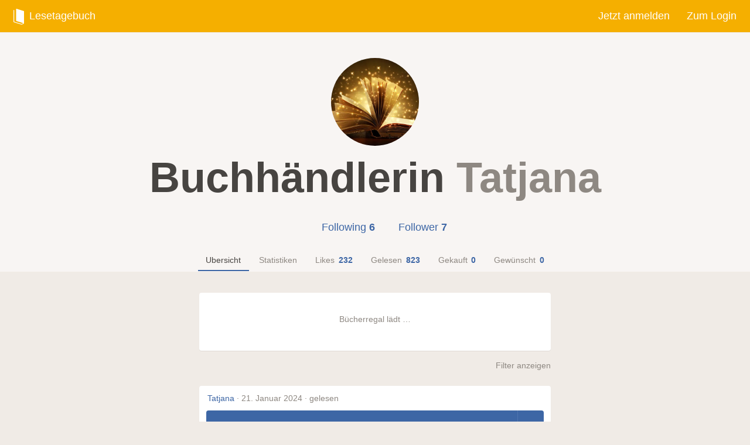

--- FILE ---
content_type: text/html
request_url: https://lesetagebu.ch/von/Tatjana?tags=cross+cult
body_size: 28843
content:
<!doctype html>
<html lang="de">
  <head>
    <meta charset="utf-8" />

    <meta name="mobile-web-app-capable" content="yes" />
    <meta
      name="apple-mobile-web-app-status-bar-style"
      content="black-translucent"
    />

    <link
      rel="apple-touch-icon-precomposed"
      href="../apple-touch-icon.png"
    />
    <meta name="apple-mobile-web-app-title" content="Lesetagebuch" />
    <meta name="description" content="Dein digitales Bücherregal." />
    <meta
      name="viewport"
      content="viewport-fit=cover, width=device-width, initial-scale=1.0"
    />
    <meta name="format-detection" content="telephone=no" />

    <meta
      name="google-site-verification"
      content="hVqUy2srhWYW6Y1LCvlbSEN37qY_uQoAhfCjN4z3_n4"
    />

    <link rel="manifest" href="../manifest.json" />

    
		<link href="../_app/immutable/assets/Tooltip.DdATgFhm.css" rel="stylesheet">
		<link href="../_app/immutable/assets/EntryBook.C1sZlmKo.css" rel="stylesheet">
		<link href="../_app/immutable/assets/37.CkjO-iPu.css" rel="stylesheet">
		<link href="../_app/immutable/assets/0.BrlpSZnl.css" rel="stylesheet">
		<link href="../_app/immutable/assets/FollowState.29NTOjZA.css" rel="stylesheet">
		<link href="../_app/immutable/assets/EntryMeta.Dv-ZfUXb.css" rel="stylesheet"><!--12qhfyh--><!----><!--12i6kpp--><meta name="theme-color" content="#f5af00" media="(prefers-color-scheme: light)"/> <meta name="theme-color" content="#3f4247" media="(prefers-color-scheme: dark)"/><!----><!--w2a9kc--><!--[!--><link rel="shortcut icon" href="/images/favicon.png"/><!--]--><!----><!--1tbdcpz--><link href="/von/Tatjana.atom" rel="alternate" type="application/rss+xml" title="RSS feed für Tatjana"/><!----><title>Lesetagebuch</title>
  </head>
  <body>
    <div style="display: contents"><!--[--><!--[--><!----><div class="theme theme--auto"></div><!----> <!----> <!--[!--><!--]--><!----> <!----> <!--[!--><header class="Header"><div class="Header-column Header-column--auto Header-column--left"><a href="/" class="Header-link"><span class="Header-linkHover"><svg class="Icon Icon-lesetagebuch-logo" fill="currentColor" width="19" height="28" xmlns="http://www.w3.org/2000/svg" viewBox="0 0 19 28"><path d="M18.55 3.973c.249.076.45.331.45.571v21.277s-.686.748-1.847 1.278c-1.214.555-2.244.901-2.903.901-.002-.003-13.348-4.075-13.348-4.075C.403 23.773 0 23.262 0 22.782V2.807c0-.477.404-.745.902-.593l.285.087v20.047c0 .24.201.495.45.571l12.589 3.836c.023-.065 1.277-.013 2.398-.717.306-.192.621-.424.918-.661L5.651 21.754c-.499-.152-.902-.663-.902-1.143V.636c0-.477.404-.745.902-.593l12.898 3.93z"></path></svg><!----> Lesetagebuch</span></a></div> <div class="Header-column Header-column--auto Header-column--right"><a href="/anmelden" class="Header-link"><span class="Header-linkHover">Jetzt anmelden</span></a> <a href="/login" class="Header-link"><span class="Header-linkHover">Zum Login</span></a></div></header><!--]--> <!--[!--><!--]--> <!----><!--[--><div class="Flashes"><!--[--><!--]--></div><!--]--><!----> <main class="Content"><!--[--><!----><!----> <div class="Profile"><div class="Profile-info"><div class="u-limiter"><div><a href="/von/Tatjana" class="Profile-avatarContainer"><!--[!--><!--]--> <img src="/avatar/1198?size=440" loading="lazy" class="Profile-avatar" alt=""/></a> <!--[!--><!--]--><!----> <div class="Profile-infos"><div class="Profile-nameContainer"><a href="/von/Tatjana"><h1 class="Profile-name FatTitle">Buchhändlerin <span class="Profile-username">Tatjana</span></h1></a></div> <div><div class="ProfileFollowLinks"><!--[!--><!--]--> <a href="/von/Tatjana/following" class="ProfileFollowLinks-link"><span class="ProfileFollowLinks-text">Following</span> <span class="ProfileFollowLinks-number">6</span></a> <a href="/von/Tatjana/follower" class="ProfileFollowLinks-link"><span class="ProfileFollowLinks-text">Follower</span> <span class="ProfileFollowLinks-number">7</span></a></div></div></div></div><!----></div> <div class="u-limiter"><div class="Profile-tabsContainer u-mb--4"><div class="Profile-tabs"><a href="/von/Tatjana" data-sveltekit-noscroll="" class="Profile-tab is-active"><span class="Profile-tabText">Übersicht</span></a> <a href="/von/Tatjana/statistiken" data-sveltekit-noscroll="" class="Profile-tab"><span class="Profile-tabText">Statistiken</span></a> <a href="/von/Tatjana/likes" data-sveltekit-noscroll="" class="Profile-tab"><span class="Profile-tabText">Likes</span> <span class="Profile-tabNumber">232</span></a> <a href="/von/Tatjana/gelesen" data-sveltekit-noscroll="" class="Profile-tab"><span class="Profile-tabText">Gelesen</span> <span class="Profile-tabNumber">823</span></a> <a href="/von/Tatjana/gekauft" data-sveltekit-noscroll="" class="Profile-tab"><span class="Profile-tabText">Gekauft</span> <span class="Profile-tabNumber">0</span></a> <a href="/von/Tatjana/gewuenscht" data-sveltekit-noscroll="" class="Profile-tab"><span class="Profile-tabText">Gewünscht</span> <span class="Profile-tabNumber">0</span></a></div></div><!----></div></div> <!----><!----><!--[!--><!--]--> <div class="u-limiter u-limiter--two-thirds"><!--[--><div class="Bookshelf Box u-clearfix"><!--[--><div class="Bookshelf-loader">Bücherregal lädt …</div><!--]--></div><!--]--> <div class="ProfileFilters"><button class="ProfileFilters-toggler"><!--[!-->Filter anzeigen<!--]--></button> <!--[!--><!--]--></div><!----> <!--[--><article class="Item Entry Entry--list" id="entry-64329"><div class="Entry-meta"><!--[!--><!--]--> <div class="Entry-metaLeft"><a href="/von/Tatjana" class="Entry-link">Tatjana</a> · <a href="/eintrag/64329" class="Entry-dateLink"><!--[-->21. Januar 2024 ·<!--]--> <!--[-->gelesen<!--]--></a></div> <div class="Entry-metaRight"><!--[!--><!--]--> <!--[!--><!--]--> <!--[!--><!--]--></div></div><!----> <div class="Entry-book svelte-zazgn5"><div class="Entry-bookLinks svelte-zazgn5"><!----><a href="/autor/jennifer-dugan" class="Entry-author">Jennifer Dugan</a> –<!----> <a href="/buch/some-girls-do" class="Entry-title svelte-zazgn5">Some Girls do</a> <!--[--><div class="Entry-pages svelte-zazgn5"><!---->&ensp;<!---->360 Seiten</div><!--]--> <!--[!--><!--]--> <a href="/buch/some-girls-do" class="Entry-bookLink svelte-zazgn5" aria-hidden="true" tabindex="-1"></a></div> <div class="Entry-interaction svelte-zazgn5"><button class="Entry-interactionButton svelte-zazgn5" data-js="entry-dropdown-button" aria-label="Dropdown öffnen"><svg class="Icon Icon-entry-dropdown-dots" fill="currentColor" width="4" height="18" viewBox="0 0 4 18" xmlns="http://www.w3.org/2000/svg"><g><circle cx="2" cy="2" r="2"></circle><circle cx="2" cy="9" r="2"></circle><circle cx="2" cy="16" r="2"></circle></g></svg><!----></button> <!--[!--><!--]--></div></div><!----> <!--[--><div class="Entry-content"><!--[!--><!--]--> <!--[--><ul class="EntryTags"><!--[--><li class="EntryTag"><a href="/von/Tatjana?tags=some+girls+do" class="EntryTag-item">Some Girls Do</a></li><li class="EntryTag"><a href="/von/Tatjana?tags=jennifer+dugan" class="EntryTag-item">Jennifer Dugan</a></li><li class="EntryTag"><a href="/von/Tatjana?tags=cross+cult" class="EntryTag-item">Cross Cult</a></li><li class="EntryTag"><a href="/von/Tatjana?tags=romanze" class="EntryTag-item">Romanze</a></li><li class="EntryTag"><a href="/von/Tatjana?tags=coming+out" class="EntryTag-item">Coming Out</a></li><li class="EntryTag"><a href="/von/Tatjana?tags=charakterentwicklung" class="EntryTag-item">Charakterentwicklung</a></li><li class="EntryTag"><a href="/von/Tatjana?tags=lgbtq" class="EntryTag-item">LGBTQ+</a></li><!--]--></ul><!--]--> <!--[!--><!--]--><!----> <!--[--><div class="Entry-comment"><!----><p>Nachdem Morgan von ihrer vorherigen Schule verwiesen wurde, weil sie lesbisch ist, muss sie ihr letztes Jahr an der Highschool und ihren Traum als Leichtathletin an einer anderen Schule abschließen. Dort wird sie fast von Ruby überfahren, einem Mädchen, das regelmäßig an Schönheitswettbewerben teilnimmt, um die Träume ihrer Mutter zu verwirklichen. Die beiden Mädchen fühlen sich trotz ihrer unglücklichen ersten Begegnung voneinander angezogen – doch während Morgan frei zu ihrer Sexualität steht, möchte Ruby sie am liebsten geheim halten. Nur wie sollen sie so eine romantische Beziehung führen, die sie beide zufriedenstellt?</p>
<p>„Some Girls Do“, ist, um ehrlich zu sein, kein Roman, der etwas Neues erzählt. Zwei Mädchen, die sich kennenlernen, ineinander verlieben und einige Schwierigkeiten bewältigen müssen, bevor sie zusammenkommen. Trotzdem mochte ich sowohl Morgan als auch Ruby sehr gerne und fand, dass ihre Beziehung sehr süß erzählt war; nur ihre anfängliche Anziehung zueinander kam mir etwas unrealistisch vor, da keine von beiden etwas tat, um sie zu rechtfertigen. Hier hätte ich mir gewünscht, dass es ein wenig länger gedauert hätte, ehe sie Gefühle füreinander entwickelten.</p>
<p>Die Themen, die besprochen werden, sind wie gesagt nichts Neues, aber ich mochte es, dass sie in einem neuen Kontext besprochen wurden, indem Morgan und Ruby Hobbys und Jobs gegeben wurden, von denen ich bisher noch nicht gelesen habe. Besonders gefielen mir ihre beiden großen Gesten am Ende, die einfach herzerwärmend waren und ihre jeweilige Charakterentwicklung zu einem wunderschönen Finale brachten.</p>
<p>Die Nebencharaktere waren recht sympathisch, wenn auch zugegeben nicht viel mehr. Trotzdem haben sie ihren Zweck in der Handlung erfüllt, was in diesem Fall für mich genug war.</p>
<p>Insofern also keine Romanze, die das Genre revolutioniert, aber trotzdem eine, die einen netten Zeitvertreib bietet. :)</p>
<!----></div><!--]--> <!--[!--><!--]--></div><!--]--><!----></article><!--]--> <!--[!--><!--]--><!----></div><!----><!----><!----><!----></div><!----><!----><!--]--><!----></main> <footer class="Footer svelte-jz8lnl"><div class="u-limiter"><ul class="Footer-links svelte-jz8lnl"><!--[!--><!--]--> <li class="Footer-link svelte-jz8lnl"><a href="/impressum" class="svelte-jz8lnl">Impressum</a></li> <li class="Footer-link svelte-jz8lnl"><a href="/datenschutz" class="svelte-jz8lnl">Datenschutzerklärung</a></li> <li class="Footer-link svelte-jz8lnl"><a href="/regeln" class="svelte-jz8lnl">Regeln</a></li> <li class="Footer-link svelte-jz8lnl"><a href="/cookies" class="svelte-jz8lnl">Diese Webseite benutzt Cookies</a></li></ul> <ul class="Footer-links svelte-jz8lnl"><li class="Footer-link svelte-jz8lnl">Das Lesetagebuch ist ein Projekt von <a href="http://danieldiekmeier.de" class="svelte-jz8lnl">Daniel Diekmeier</a>. <a href="/danke" class="svelte-jz8lnl">Vielen Dank an alle Unterstützenden!</a></li></ul></div></footer><!----><!----><!--]--> <!--[!--><!--]--><!--]-->
			
			<script>
				{
					const deferred = new Map();

					__sveltekit_1u7ylht = {
						base: new URL("..", location).pathname.slice(0, -1),
						defer: (id) => new Promise((fulfil, reject) => {
							deferred.set(id, { fulfil, reject });
						}),
						resolve: async (id, fn) => {
							const [data, error] = fn();

							const try_to_resolve = () => {
								if (!deferred.has(id)) {
									setTimeout(try_to_resolve, 0);
									return;
								}
								const { fulfil, reject } = deferred.get(id);
								deferred.delete(id);
								if (error) reject(error);
								else fulfil(data);
							}
							try_to_resolve();
						}
					};

					const element = document.currentScript.parentElement;

					Promise.all([
						import("../_app/immutable/entry/start.BjrGlG8D.js"),
						import("../_app/immutable/entry/app.DuxOIQfB.js")
					]).then(([kit, app]) => {
						kit.start(app, element, {
							node_ids: [0, 2, 9],
							data: [{type:"data",data:{user:{id:null,is_logged_in:false,is_admin:false,show_funding_request:true,show_ratings:true,theme:"auto"},flashes:[]},uses:{}},{type:"data",data:{profileUser:{id:1198,name:"Buchhändlerin",theme:"auto",changed:"2023-12-17T09:02:26.743612",created:"2020-09-18T07:32:32.125507",website:"",username:"Tatjana",like_icon:"❤",likesCount:232,boughtCount:0,isFollowing:false,wishedCount:0,isFollowedBy:false,show_ratings:true,finishedCount:823,mastodon_auto:true,follower_count:7,following_count:6,show_like_counts:true,mastodon_instance:null,mastodon_username:null,show_funding_request:false},goal:{done:false,year:2026}},uses:{params:["username"],route:1}},{type:"data",data:{bookshelf:__sveltekit_1u7ylht.defer(1),entries:[{id:64329,book:{id:35543,slug:"some-girls-do",pages:360,title:"Some Girls do",authors:[{id:17333,name:"Jennifer Dugan",slug:"jennifer-dugan",changed:"2024-01-21T08:45:40.771009",created:"2024-01-21T08:45:40.721413"}],changed:"2024-01-21T08:45:40.766976",created:"2024-01-21T08:45:40.766785",author_id:null,google_id:"mmPYzwEACAAJ",search_content:"'dugan':5 'girl':2 'jennif':4"},date:"2024-01-21",tags:"Some Girls Do, Jennifer Dugan, Cross Cult, Romanze, Coming Out, Charakterentwicklung, LGBTQ+",type:"finished",user:{id:1198,name:"Buchhändlerin",theme:"auto",changed:"2023-12-17T09:02:26.743612",created:"2020-09-18T07:32:32.125507",website:"",username:"Tatjana",like_icon:"❤",show_ratings:true,mastodon_auto:true,show_like_counts:true,mastodon_instance:null,mastodon_username:null,show_funding_request:false},likes:[],rating:null,book_id:35543,changed:"2024-01-21T20:12:42.612322",comment:"\u003Cp>Nachdem Morgan von ihrer vorherigen Schule verwiesen wurde, weil sie lesbisch ist, muss sie ihr letztes Jahr an der Highschool und ihren Traum als Leichtathletin an einer anderen Schule abschließen. Dort wird sie fast von Ruby überfahren, einem Mädchen, das regelmäßig an Schönheitswettbewerben teilnimmt, um die Träume ihrer Mutter zu verwirklichen. Die beiden Mädchen fühlen sich trotz ihrer unglücklichen ersten Begegnung voneinander angezogen – doch während Morgan frei zu ihrer Sexualität steht, möchte Ruby sie am liebsten geheim halten. Nur wie sollen sie so eine romantische Beziehung führen, die sie beide zufriedenstellt?\u003C/p>\n\u003Cp>„Some Girls Do“, ist, um ehrlich zu sein, kein Roman, der etwas Neues erzählt. Zwei Mädchen, die sich kennenlernen, ineinander verlieben und einige Schwierigkeiten bewältigen müssen, bevor sie zusammenkommen. Trotzdem mochte ich sowohl Morgan als auch Ruby sehr gerne und fand, dass ihre Beziehung sehr süß erzählt war; nur ihre anfängliche Anziehung zueinander kam mir etwas unrealistisch vor, da keine von beiden etwas tat, um sie zu rechtfertigen. Hier hätte ich mir gewünscht, dass es ein wenig länger gedauert hätte, ehe sie Gefühle füreinander entwickelten.\u003C/p>\n\u003Cp>Die Themen, die besprochen werden, sind wie gesagt nichts Neues, aber ich mochte es, dass sie in einem neuen Kontext besprochen wurden, indem Morgan und Ruby Hobbys und Jobs gegeben wurden, von denen ich bisher noch nicht gelesen habe. Besonders gefielen mir ihre beiden großen Gesten am Ende, die einfach herzerwärmend waren und ihre jeweilige Charakterentwicklung zu einem wunderschönen Finale brachten.\u003C/p>\n\u003Cp>Die Nebencharaktere waren recht sympathisch, wenn auch zugegeben nicht viel mehr. Trotzdem haben sie ihren Zweck in der Handlung erfüllt, was in diesem Fall für mich genug war.\u003C/p>\n\u003Cp>Insofern also keine Romanze, die das Genre revolutioniert, aber trotzdem eine, die einen netten Zeitvertreib bietet. :)\u003C/p>\n",created:"2024-01-21T20:12:42.612252",private:false,user_id:1198,visible:true,book_type:"book",was_read_previously:null,tag_list:[{tag:"Some Girls Do",normalized:"some girls do"},{tag:"Jennifer Dugan",normalized:"jennifer dugan"},{tag:"Cross Cult",normalized:"cross cult"},{tag:"Romanze",normalized:"romanze"},{tag:"Coming Out",normalized:"coming out"},{tag:"Charakterentwicklung",normalized:"charakterentwicklung"},{tag:"LGBTQ+",normalized:"lgbtq"}]}],pagination:{nextPage:void 0,previousPage:void 0}},uses:{search_params:["stars","tags","book"],params:["page","type"],parent:1}}],
							form: null,
							error: null
						});
					});
				}
			</script>
		</div>
  </body>
</html>

<script>__sveltekit_1u7ylht.resolve(1, () => [[{year:"2026",entries:[{id:75287,book:{author_names:"Mitch Albom",title:"Twice",pages:320}},{id:75269,book:{author_names:"Tiffany Crum",title:"This Story Might Save Your Life. Ist er ihr bester Freund? Oder ihr Mörder?",pages:448}},{id:75243,book:{author_names:"Sangu Mandanna",title:"Miss Moons höchst geheimer Club für ungewöhnliche Hexen",pages:347}},{id:75191,book:{author_names:"Adam Silvera",title:"Am Ende will doch einer sterben",pages:764}},{id:75153,book:{author_names:"Cortney L. Winn",title:"Vesselless",pages:515}},{id:75117,book:{author_names:"Saara El-Arifi",title:"Kleopatra",pages:465}},{id:75070,book:{author_names:"Rachel Schneider",title:"Metal Slinger – Dunkle Verheißung",pages:512}},{id:75020,book:{author_names:"Antoine Houlou-Garcia",title:"Die berühmtesten Mythen der Wissenschaft. Von Archimedes bis Marie Curie",pages:250}},{id:74921,book:{author_names:"Sara B. Elfgren",title:"Die Insel meiner Schwester",pages:304}},{id:74868,book:{author_names:"Rebecca Stead & Wendy Mass",title:"Mortimers Geheimnis. Ein Kater, zwei Detektive und die Magie des Lesens",pages:256}}]},{year:"2025",entries:[{id:74796,book:{author_names:"Laura Evans",title:"Atlas der Kunstverbrechen",pages:224}},{id:74722,book:{author_names:"Kathrine Kressmann Taylor",title:"Adressat unbekannt",pages:80}},{id:74713,book:{author_names:"Leigh Bardugo",title:"Das Gold der Krähen - Collector's Edition",pages:600}},{id:74675,book:{author_names:"Leigh Bardugo",title:"Das Lied der Krähen - Collector's Edition",pages:600}},{id:74661,book:{author_names:"Nina Blazon",title:"Weihnachten mit Familie Winz",pages:160}},{id:74662,book:{author_names:"Rebecca Ross",title:"Wild Reverence",pages:751}},{id:74599,book:{author_names:"Saara El-Arifi",title:"Cursebound",pages:508}},{id:74583,book:{author_names:"Ruth Ware",title:"The Woman in Suite 11",pages:416}},{id:74231,book:{author_names:"Lucy Jane Wood",title:"Rewitched",pages:430}},{id:74208,book:{author_names:"Sangu Mandanna",title:"Miss Swans zauberhafte Pension für magische Gäste",pages:384}},{id:74166,book:{author_names:"Anja Fislage",title:"Smeralda Bohms Bestiarium",pages:352}},{id:74154,book:{author_names:"Soraya Lane",title:"Die verlassene Tochter",pages:359}},{id:74140,book:{author_names:"Freida McFadden",title:"Der Freund - Ist er dein Traumpartner oder dein Killer?",pages:400}},{id:74130,book:{author_names:"Lucinda Riley",title:"Die Sonnenschwester : Roman",pages:830}},{id:74053,book:{author_names:"Jule Wengenroth",title:"Die Reise der verlorenen Worte",pages:298}},{id:73997,book:{author_names:"Sarah Henning",title:"The Blackgate Invitation",pages:498}},{id:73968,book:{author_names:"Henny Fortuin",title:"Das Geheimnis der Spinnenhexe",pages:366}},{id:73929,book:{author_names:"Sabine Schoder",title:"Palace of Ink & Illusions, Band 1 - Der Kuss der Muse",pages:445}},{id:73835,book:{author_names:"Jana Hoch",title:"The Jewel Secrets (1). Um dieses Spiel zu gewinnen, musst du dich in deinen größten Feind verlieben",pages:404}},{id:73816,book:{author_names:"Dominik Gaida",title:"Heute sind wir unsterblich",pages:416}},{id:73808,book:{author_names:"Lily S. Morgan",title:"How To Find A Fallen Star",pages:359}},{id:73788,book:{author_names:"Alicia Zett",title:"Camp Rainbow - Zwischen uns die Wolken",pages:432}},{id:73769,book:{author_names:"Christian Handel",title:"Feenfluch – Dein Wunsch soll erfüllt werden ...",pages:384}},{id:73764,book:{author_names:"Ina Bhatter",title:"Drei Tage im Schnee",pages:176}},{id:73730,book:{author_names:"Michiko Aoyama",title:"Matcha-Tee am Montag",pages:208}},{id:73723,book:{author_names:"A. K. Mulford",title:"A River of Golden Bones (The Golden Court 1)",pages:512}},{id:73646,book:{author_names:"Nathan Hill",title:"Geister",pages:864}},{id:73604,book:{author_names:"Lauren Muñoz",title:"Very Dangerous Things - Mord nach Plan",pages:464}},{id:73589,book:{author_names:"Cassandra Clare & Holly Black",title:"Magisterium - Das 5. Jahr",pages:256}},{id:73584,book:{author_names:"Cassandra Clare & Holly Black",title:"Magisterium - Das 4. Jahr",pages:256}},{id:73579,book:{author_names:"Kevin Christopher Snipes",title:"Don't Let Me Go",pages:400}},{id:73559,book:{author_names:"Boris Koch",title:"Das Schiff der verlorenen Kinder",pages:544}},{id:73535,book:{author_names:"Ann Napolitano",title:"Hallo, du Schöne",pages:520}},{id:73486,book:{author_names:"Maiga Doocy",title:"Zauberei und etwas Magie",pages:504}},{id:73459,book:{author_names:"Michelle Jabès Corpora",title:"His Face Is The Sun",pages:608}},{id:73425,book:{author_names:"Alexis L. Menard",title:"House of Bane and Blood",pages:528}},{id:73396,book:{author_names:"Gareth Brown",title:"Die Gesellschaft für magische Objekte",pages:480}},{id:73370,book:{author_names:"Kate Fagan",title:"Die drei Leben der Cate Kay",pages:409}},{id:73358,book:{author_names:"Ali Hazelwood",title:"Mate – Die unzumutbare Unmöglichkeit von Liebe",pages:544}},{id:73341,book:{author_names:"Süddeutsche Zeitung",title:"Geheimnisse aus der Geschichte",pages:336}},{id:73320,book:{author_names:"Gosho Aoyama",title:"Detektiv Conan - Monster Mysteries",pages:464}},{id:73303,book:{author_names:"Graci Kim",title:"Dreamslinger – Der Ruf des Drachen",pages:352}},{id:73287,book:{author_names:"Yu-jeong Song",title:"Die Buchhandlung der Erinnerungen",pages:240}},{id:73265,book:{author_names:"Dan Brown",title:"The Secret of Secrets",pages:800}},{id:73226,book:{author_names:"You Yeong-Gwang",title:"Der Regenzaubermarkt: Der Feel-Good-Bestseller aus Korea – Tauche ein in eine magische Welt, in der alle möglich ist!",pages:320}},{id:73198,book:{author_names:"Anna Maschik",title:"Wenn du es heimlich machen willst, musst du die Schafe töten",pages:240}},{id:73187,book:{author_names:"Andrea Hannah & Rebecca Mix",title:"I Killed the King",pages:400}},{id:73163,book:{author_names:"Jim Butcher",title:"Die dunklen Fälle des Harry Dresden - Schuldig",pages:704}},{id:73130,book:{author_names:"Brandon Sanderson",title:"Weit über der smaragdgrünen See",pages:544}},{id:73053,book:{author_names:"Rachel Gillig",title:"The Knight and the Moth",pages:496}},{id:73042,book:{author_names:"Isabel Ibañez",title:"Where the Library Hides. Geheimnisse des Nil, Band 2 (Knisternde historische Romantasy | Limitierte Auflage mit Farbschnitt)",pages:544}},{id:73033,book:{author_names:"Carissa Broadbent",title:"Daughter of No Worlds (War of Lost Hearts 1)",pages:640}},{id:73009,book:{author_names:"Nelio Biedermann",title:"Lázár",pages:336}},{id:72964,book:{author_names:"Samantha Sotto Yambao",title:"Water Moon",pages:416}},{id:72973,book:{author_names:"Hiyoko Kurisu",title:"Der Laden in der Mondlichtgasse",pages:192}},{id:72933,book:{author_names:"Rebecca F. Kuang",title:"Katabasis",pages:655}},{id:72909,book:{author_names:"Brigid Kemmerer",title:"Warrior Princess Assassin",pages:512}},{id:72889,book:{author_names:"Gabrielle Zevin",title:"Das erstaunliche Leben des A.J. Fikry",pages:256}},{id:72873,book:{author_names:"Percival Everett",title:"Dr. No",pages:288}},{id:72853,book:{author_names:"Asuka Lionera",title:"Honor & Claws - Untamed Hearts",pages:480}},{id:72828,book:{author_names:"Libby Page",title:"Das Jahr voller Bücher und Wunder",pages:496}},{id:72819,book:{author_names:"Brigid Kemmerer",title:"Warrior Princess Assassin",pages:400}},{id:72799,book:{author_names:"Anja Janotta",title:"Krawall im Klassenzimmer - Hitzefrei für alle!",pages:135}},{id:72796,book:{author_names:"Theresia Graw",title:"In uns der Ozean",pages:384}},{id:72780,book:{author_names:"Ursula Poznanski",title:"Erebos 3",pages:448}},{id:72769,book:{author_names:"Verena Maier",title:"Gwin und das Herz des Drachen (Band 1)",pages:352}},{id:72756,book:{author_names:"I. V. Marie",title:"Immortal Consequences",pages:501}},{id:72757,book:{author_names:"I.V. Marie",title:"Immortal Consequences – Die Blackwood Academy Trials",pages:544}},{id:72735,book:{author_names:"Andreas Eschbach",title:"Ausgebrannt",pages:752}},{id:72668,book:{author_names:"Susanne Abel",title:"Du musst meine Hand fester halten, Nr. 104",pages:544}},{id:72643,book:{author_names:"Freida McFadden",title:"Der Lehrer – Will er dir helfen oder will er deinen Tod?",pages:400}},{id:72630,book:{author_names:"Lori Nelson Spielman",title:"Morgen kommt ein neuer Himmel",pages:368}},{id:72615,book:{author_names:"Hyuganatsu",title:"Die Tagebücher der Apothekerin (Light Novel): Band 1",pages:328}},{id:72599,book:{author_names:"Markus Orths",title:"Crazy Family (Band 4) - Die Hackebarts drehen durch",pages:176}},{id:72591,book:{author_names:"L.K. Steven",title:"Silvercloak - Unter Feinden",pages:624}},{id:72579,book:{author_names:"Anne Sauer",title:"Im Leben nebenan",pages:270}},{id:72562,book:{author_names:"Melanie Lane",title:"These Ancient Flames - Awake",pages:560}},{id:72546,book:{author_names:"Nathan Hill",title:"Wellness",pages:704}},{id:72491,book:{author_names:"Axie Oh",title:"Das Mädchen aus der Schwebenden Welt (Floating World-Dilogie, Band 1)",pages:448}},{id:72494,book:{author_names:"G. T. Karber",title:"Murdle 5: the Case of the Seven Skulls",pages:320}},{id:72439,book:{author_names:"Alina Metz",title:"Tinte, Staub und Schatten: Das Herz des Labyrinths. Das große Finale der Bücherlabyrinth-Dilogie. Fantasy-Abenteuergeschichte",pages:384}},{id:72406,book:{author_names:"Hilaire Picault & Sarah Chebbi",title:"Road 96 - About A Girl",pages:274}},{id:72387,book:{author_names:"V. E. Schwab",title:"The Invisible Life of Addie Larue - Illustrated Edition",pages:545}},{id:72352,book:{author_names:"Alison Espach",title:"Wedding People",pages:478}},{id:72335,book:{author_names:"Jim Butcher",title:"Die dunklen Fälle des Harry Dresden - Erlkönig",pages:640}},{id:72278,book:{author_names:"Gosho Aoyama",title:"Detektiv Conan - Summer Edition",pages:480}},{id:72258,book:{author_names:"V. E. Schwab",title:"Bury Our Bones in the Midnight Soil",pages:688}},{id:72154,book:{author_names:"Michael Thompson",title:"Jahr um Jahr um Jahr um Jahr",pages:416}},{id:72139,book:{author_names:"Chris Warnat",title:"15 Sekunden",pages:448}},{id:72120,book:{author_names:"Rutger Bregman",title:"Utopien für Realisten: Die Zeit ist reif für die 15-Stunden-Woche, offene Grenzen und das bedingungslose Grundeinkommen",pages:300}},{id:72100,book:{author_names:"Sabaa Tahir",title:"A Torch Against the Night",pages:592}},{id:72087,book:{author_names:"Taylor Jenkins Reid",title:"Atmosphere",pages:416}},{id:72079,book:{author_names:"Hayley Gelfuso",title:"Das Buch der verlorenen Stunden",pages:480}},{id:72057,book:{author_names:"Cassandra Clare & Holly Black",title:"Magisterium - Das 3. Jahr",pages:288}},{id:72044,book:{author_names:"Mai Corland",title:"Four Ruined Realms",pages:464}},{id:72028,book:{author_names:"Kanehito Yamada, Tsukasa Abe & Mei Hachimoku",title:"Frieren - Nach dem Ende der Reise: Präludium",pages:192}},{id:72024,book:{author_names:"Lynette Noni",title:"Wandering Wild",pages:384}},{id:71985,book:{author_names:"Rebekka Endler",title:"Witches, Bitches, It-Girls",pages:464}},{id:71964,book:{author_names:"Jim Butcher",title:"Die dunklen Fälle des Harry Dresden - Bluthunger",pages:512}},{id:71948,book:{author_names:"Soraya Lane",title:"Die verschwundene Tochter",pages:368}},{id:71941,book:{author_names:"Lucinda Riley",title:"Die Mondschwester",pages:714}},{id:71921,book:{author_names:"Katy Rose Pool",title:"Masquerade of the Heart - Ein Garden of the Cursed-Roman",pages:384}},{id:71911,book:{author_names:"Casey McQuiston",title:"The Pairing",pages:448}},{id:71898,book:{author_names:"Jordan Lees",title:"Whisperwicks – Die Suche nach den Flüsterflammen",pages:480}},{id:71889,book:{author_names:"Judith Mohr",title:"Stadt der Magier und Diebe",pages:416}},{id:71876,book:{author_names:"Libby Page",title:"Das Jahr voller Bücher und Wunder (Ausführliche Leseprobe)",pages:224}},{id:71867,book:{author_names:"D. L. Taylor",title:"The Beasts We Bury (Band 1)",pages:429}},{id:71871,book:{author_names:"Nina Bilinszki",title:"My Italian Lovestory",pages:184}},{id:71831,book:{author_names:"Rebecca Ross",title:"Dreams Lie Beneath",pages:496}},{id:71800,book:{author_names:"Taylor Jenkins Reid",title:"After I Do",pages:352}},{id:71785,book:{author_names:"Rebekka Endler",title:"Das Patriarchat der Dinge: Warum die Welt Frauen nicht passt",pages:334}},{id:71783,book:{author_names:"Gareth Rubin",title:"Holmes & Moriarty",pages:400}},{id:71750,book:{author_names:"Sophie Stava",title:"Eine falsche Lüge – Wird es ihre letzte sein?",pages:416}},{id:71717,book:{author_names:"T. Kingfisher",title:"A Wizard's Guide to Defensive Baking",pages:320}},{id:71696,book:{author_names:"Lauryn Hamilton Murray",title:"Heir of Storms",pages:544}},{id:71672,book:{author_names:"Saara El-Arifi",title:"Faebound",pages:512}},{id:71644,book:{author_names:"Adam Silvera",title:"The Survivor Wants to Die at the End",pages:720}},{id:71614,book:{author_names:"Sabaa Tahir",title:"An Ember in the Ashes",pages:592}},{id:71588,book:{author_names:"Anna Maschik",title:"Wenn du es heimlich machen willst, musst du die Schafe töten",pages:240}},{id:71561,book:{author_names:"Liane Moriarty",title:"Vorsehung",pages:512}},{id:71538,book:{author_names:"Dominik Gaida",title:"Gestern waren wir unendlich",pages:400}},{id:71500,book:{author_names:"Riley Sager",title:"Verschließ jede Tür",pages:400}},{id:71493,book:{author_names:"Julia Engelmann",title:"Himmel ohne Ende",pages:320}},{id:71482,book:{author_names:"V. E. Schwab",title:"Das unsichtbare Leben der Addie LaRue",pages:590}},{id:71445,book:{author_names:"Christine Brand",title:"Vermisst - Der Fall Emily",pages:576}},{id:71431,book:{author_names:"Claire Douglas",title:"Perfect Crime - Wenn niemand dir glaubt",pages:400}},{id:71407,book:{author_names:"Alicia Zett",title:"Camp Rainbow - Über mir der Himmel",pages:464}},{id:71379,book:{author_names:"Marie Lu",title:"Skyhunter – A Shining Rise",pages:496}},{id:71322,book:{author_names:"Annaliese Avery",title:"Die Spiele der Unsterblichen",pages:384}},{id:71313,book:{author_names:"Sarah Beth Durst",title:"Die Macht der verlorenen Träume",pages:314}},{id:71290,book:{author_names:"Julie Leong",title:"Die Wahrsagerin kleiner Schicksale",pages:400}},{id:71243,book:{author_names:"Keigo Higashino",title:"Der Baum der verborgenen Erinnerungen",pages:496}},{id:71225,book:{author_names:"Angie Kim",title:"Happiness Falls",pages:540}},{id:71185,book:{author_names:"Theresa Bell",title:"Sepia und die Verschwörung von Flohall",pages:348}},{id:71171,book:{author_names:"Taylor Jenkins Reid",title:"Maybe In Another Life",pages:400}},{id:71153,book:{author_names:"Carissa Broadbent",title:"Six Scorched Roses (Crowns of Nyaxia)",pages:240}},{id:71141,book:{author_names:"Megan Lally",title:"That's Not My Name",pages:379}},{id:71110,book:{author_names:"Melina Hoischen",title:"Mystery mit Miss History",pages:288}},{id:71108,book:{author_names:"Freida McFadden",title:"Die Kollegin – Wer hat sie so sehr gehasst, dass sie sterben musste?",pages:384}},{id:71051,book:{author_names:"Jim Butcher",title:"Die dunklen Fälle des Harry Dresden - Silberlinge",pages:512}},{id:70967,book:{author_names:"Rebecca Yarros",title:"Onyx Storm – Flammengeküsst",pages:928}},{id:70913,book:{author_names:"Allison Saft",title:"A Dark and Drowning Tide",pages:464}},{id:70894,book:{author_names:"Rachel Gillig",title:"Two Twisted Crowns - Die Magie zwischen uns",pages:496}},{id:70880,book:{author_names:"Suzanne Collins",title:"Die Tribute von Panem L. Der Tag bricht an",pages:460}},{id:70860,book:{author_names:"Christina Lauren",title:"The True Love Experiment – Sie sucht im Fernsehen nach Mr Right, dabei steht er hinter der Kamera",pages:480}},{id:70846,book:{author_names:"Carissa Broadbent",title:"The Songbird and the Heart of Stone (Crowns of Nyaxia 3)",pages:496}},{id:70754,book:{author_names:"Sabaa Tahir",title:"Heir",pages:640}},{id:70704,book:{author_names:"Christian Handel",title:"Beneath the Ivy - The Witches of Silvercrest Coven",pages:384}},{id:70657,book:{author_names:"Steve Cavanagh",title:"Die Komplizin – Ihr Mann ist ein Serienkiller. Was ist sie – Täterin oder Opfer?",pages:480}},{id:70634,book:{author_names:"Jesús Cañadas",title:"Die Bibliothek der Wahren Lügen",pages:304}},{id:70613,book:{author_names:"Holly Black & Cassandra Clare",title:"Magisterium - Das 2. Jahr",pages:303}},{id:70593,book:{author_names:"Louise Pelt",title:"Die Anatomie der Einsamkeit",pages:447}},{id:70565,book:{author_names:"Chelsea Abdullah",title:"Der Sternenstaubdieb",pages:576}},{id:70427,book:{author_names:"Colin Hadler",title:"Seven Ways to Tell a Lie",pages:368}},{id:70388,book:{author_names:"Lucy Astner",title:"Gott hat auch mal 'nen schlechten Tag",pages:496}},{id:70364,book:{author_names:"Brigid Kemmerer",title:"Carving Shadows into Gold",pages:496}},{id:70327,book:{author_names:"Layne Fargo",title:"The Favourites",pages:576}},{id:70305,book:{author_names:"Megan Miranda",title:"SIEBEN STUNDEN. Wen würdest du retten?",pages:416}},{id:70271,book:{author_names:"Isabel Ibañez",title:"What the River Knows. Geheimnisse des Nil, Band 1 (Knisternde historische Romantasy)",pages:544}},{id:70240,book:{author_names:"Ali Standish",title:"Baskerville Hall - Das geheimnisvolle Internat der besonderen Talente: Das Zeichen der Fünf",pages:336}},{id:70165,book:{author_names:"Cecy Robson",title:"Bloodguard",pages:604}},{id:70174,book:{author_names:"Markus Orths",title:"Crazy Family (Band 3) - Die Hackebarts greifen an",pages:176}},{id:70144,book:{author_names:"Alicia Zett",title:"Wer, wenn nicht du",pages:400}},{id:70109,book:{author_names:"Dan Schreiber",title:"Waschbären, die im Dunkeln leuchten",pages:224}},{id:70085,book:{author_names:"Taylor Jenkins Reid",title:"Forever, Interrupted",pages:352}},{id:70071,book:{author_names:"Brigid Kemmerer",title:"Forging Silver into Stars",pages:541}},{id:70048,book:{author_names:"Katy Rose Pool",title:"Garden of the Cursed",pages:384}},{id:70029,book:{author_names:"Clare Leslie Hall",title:"Wie Risse in der Erde",pages:400}},{id:69996,book:{author_names:"Sue Hincenbergs",title:"Very Bad Widows",pages:496}},{id:69981,book:{author_names:"Bettina Storks",title:"Die Schwestern von Krakau",pages:576}},{id:69942,book:{author_names:"Maximilian Doeckel & Jonathan Focke",title:"«Aber meiner Tante hat's geholfen»",pages:288}},{id:69897,book:{author_names:"Dan Schreiber",title:"Geister, die ihre Rezepte teilen",pages:224}},{id:69890,book:{author_names:"Alina Metz",title:"Tinte, Staub und Schatten: Das Buch der Verlorenen",pages:384}},{id:69865,book:{author_names:"Riley Sager",title:"LAKE – Das Haus am dunklen Ufer",pages:384}},{id:69707,book:{author_names:"Rachel Gillig",title:"One Dark Window – Die Schatten zwischen uns",pages:490}},{id:69664,book:{author_names:"Kerstin Gier",title:"Vergissmeinnicht - Was die Welt zusammenhält",pages:528}},{id:69622,book:{author_names:"Lynette Noni",title:"The Blood Traitor",pages:400}},{id:69568,book:{author_names:"Lynette Noni",title:"The Gilded Cage",pages:448}}]},{year:"2024",entries:[{id:69529,book:{author_names:"Lynette Noni",title:"The Prison Healer",pages:416}},{id:69324,book:{author_names:"Mai Corland",title:"Five Broken Blades",pages:496}},{id:69296,book:{author_names:"Soraya Lane",title:"Die verborgene Tochter",pages:368}},{id:69260,book:{author_names:"Lucinda Riley",title:"Die Perlenschwester",pages:608}},{id:69226,book:{author_names:"Nikki Erlick",title:"The Measure",pages:368}},{id:69206,book:{author_names:"Michael Ende",title:"Die unendliche Geschichte",pages:396}},{id:69194,book:{author_names:"Nina Blazon",title:"Der dunkle Kuss der Sterne",pages:528}},{id:69149,book:{author_names:"Rebekka Frank",title:"Stromlinien",pages:512}},{id:69121,book:{author_names:"Henny Fortuin",title:"Das Geheimnis der Spinnenhexe",pages:366}},{id:69103,book:{author_names:"Caroline Brinkmann",title:"Red Umbrella Society – Der Biss der Schlange",pages:320}},{id:68990,book:{author_names:"Ruth Ware",title:"One Perfect Couple",pages:400}},{id:68980,book:{author_names:"Christian Handel",title:"Brunnengeister – Ich verspreche dir alles, was du willst ...",pages:400}},{id:68952,book:{author_names:"Katie Kento",title:"Hotel Ambrosia - Du. Entkommst. Nicht.",pages:479}},{id:68930,book:{author_names:"Elisa Hoven",title:"Dunkle Momente",pages:336}},{id:68916,book:{author_names:"Brigid Kemmerer",title:"Destroy the Day",pages:448}},{id:68884,book:{author_names:"Kayvion Lewis",title:"Royal Gambit",pages:352}},{id:68868,book:{author_names:"Rutger Bregman",title:"Moralische Ambition",pages:336}},{id:68863,book:{author_names:"I. V. Marie",title:"Immortal Consequences - Die Blackwood-Academy-Trials",pages:528}},{id:68803,book:{author_names:"Sarah Crouch",title:"Middletide",pages:384}},{id:68776,book:{author_names:"Clare Harlow",title:"Magic of Moon and Sea. Die Diebin der vielen Gesichter",pages:288}},{id:68763,book:{author_names:"Andreas Eschbach",title:"Eine Billion Dollar",pages:893}},{id:68722,book:{author_names:"Laura Steven",title:"Our Infinite Fates",pages:400}},{id:68687,book:{author_names:"Lucy Astner",title:"1000 gute Gründe",pages:288}},{id:68655,book:{author_names:"T. J. Klune",title:"Jenseits des Ozeans",pages:496}},{id:68624,book:{author_names:"Freida McFadden",title:"Sie wird dich finden",pages:432}},{id:68606,book:{author_names:"Alicia Zett",title:"Wer, wenn nicht wir",pages:400}},{id:68564,book:{author_names:"Rachel Lynn Solomon",title:"Past, Present, Future",pages:368}},{id:68543,book:{author_names:"Shiori Ota",title:"Das kleine Café der zweiten Chancen",pages:240}},{id:68506,book:{author_names:"G. T. Karber",title:"Murdle: The School of Mystery",pages:240}},{id:68486,book:{author_names:"Leandra Seyfried",title:"Point of no Return",pages:448}},{id:68443,book:{author_names:"Holly Black & Cassandra Clare",title:"Magisterium - Das 1. Jahr",pages:332}},{id:68421,book:{author_names:"Lily S. Morgan",title:"How To Catch A Magical Light",pages:368}},{id:68387,book:{author_names:"Lucy Fricke",title:"Das Fest",pages:144}},{id:68374,book:{author_names:"Rolf Dobelli",title:"Die Not-To-Do-Liste",pages:348}},{id:68343,book:{author_names:"Andreas Eschbach",title:"NSA - Nationales Sicherheits-Amt",pages:796}},{id:68244,book:{author_names:"Jonas Jonasson",title:"Die Analphabetin, die rechnen konnte",pages:448}},{id:68209,book:{author_names:"Kira Licht",title:"A Spark of Time - Ein Date mit Mr Darcy",pages:464}},{id:68185,book:{author_names:"Carsten Henn",title:"Die Goldene Schreibmaschine",pages:304}},{id:68171,book:{author_names:"Andreas Eschbach",title:"Der schlauste Mann der Welt",pages:222}},{id:68153,book:{author_names:"Mariko Thompson Beck",title:"Hinter dem Zeitenspiegel",pages:300}},{id:68140,book:{author_names:"Jens Foell",title:"Fakten sind auch nur Meinungen",pages:272}},{id:68124,book:{author_names:"Ann Liang",title:"A Song to Drown Rivers",pages:400}},{id:68116,book:{author_names:"Thomas Schlesser",title:"Monas Augen – Eine Reise zu den schönsten Kunstwerken unserer Zeit",pages:496}},{id:68091,book:{author_names:"Mo Enders",title:"Liga Lexis – Nachtschwarze Worte",pages:400}},{id:68059,book:{author_names:"Jim Butcher",title:"Die dunklen Fälle des Harry Dresden - Feenzorn",pages:512}},{id:67969,book:{author_names:"Annika Strauss",title:"Nachtfahrt",pages:400}},{id:67949,book:{author_names:"Freya Marske",title:"A Restless Truth",pages:528}},{id:67910,book:{author_names:"Andreas Eschbach",title:"Die Abschaffung des Todes",pages:655}},{id:67879,book:{author_names:"Nanna Foss",title:"Die Leoniden - Spektrum",pages:496}},{id:67870,book:{author_names:"T. J. Klune",title:"The Extraordinaries – Alte Geheimnisse",pages:496}},{id:67833,book:{author_names:"Michiko Aoyama",title:"Frau Komachi empfiehlt ein Buch",pages:304}},{id:67801,book:{author_names:"Tracy Chevalier",title:"Das Geheimnis der Glasmacherin",pages:464}},{id:67774,book:{author_names:"Sabine Schoder",title:"The Romeo & Juliet Society, Band 3: Diamantentod (Knisternde Romantasy)",pages:448}},{id:67748,book:{author_names:"Leonie Schöler",title:"Beklaute Frauen",pages:411}},{id:67734,book:{author_names:"Jan-Philipp Sendker",title:"Akikos stilles Glück",pages:384}},{id:67711,book:{author_names:"Michiko Aoyama",title:"Donnerstags im Café unter den Kirschbäumen",pages:185}},{id:67702,book:{author_names:"Goalhanger Podcasts, Tom Holland & Dominic Sandbrook",title:"The Rest is History",pages:432}},{id:67659,book:{author_names:"Tobias Goldfarb",title:"Klippo",pages:272}},{id:67647,book:{author_names:"Alix E. Harrow",title:"Starling House",pages:480}},{id:67618,book:{author_names:"G. T. Karber",title:"Murdle: Volume 3",pages:384}},{id:67617,book:{author_names:"Stephen King",title:"Das Leben und das Schreiben",pages:384}},{id:67552,book:{author_names:"Gareth Brown",title:"Das Buch der tausend Türen",pages:528}},{id:67477,book:{author_names:"Ursula Poznanski",title:"Scandor",pages:448}},{id:67452,book:{author_names:"Karen M. McManus",title:"Such Charming Liars",pages:432}},{id:67444,book:{author_names:"Sophie Kim",title:"Kings & Thieves (Band 2) - Der Schrei der Schwarzkraniche",pages:592}},{id:67410,book:{author_names:"Carissa Broadbent",title:"The Ashes and the Star-Cursed King",pages:665}},{id:67405,book:{author_names:"G. T. Karber",title:"Murdle: Volume 2",pages:384}},{id:67389,book:{author_names:"Brent Weeks",title:"Nachtengel - Gemini",pages:752}},{id:67300,book:{author_names:"Benedict Wells",title:"Die Geschichten in uns",pages:400}},{id:67260,book:{author_names:"David Grann",title:"Das Verbrechen",pages:416}},{id:67239,book:{author_names:"G. T. Karber",title:"Murdle: Volume 1",pages:384}},{id:67237,book:{author_names:"Rebecca Michéle",title:"Das Geheimnis des blauen Skarabäus",pages:432}},{id:67186,book:{author_names:"Jim Butcher",title:"Die dunklen Fälle des Harry Dresden – Grabesruhe",pages:544}},{id:67140,book:{author_names:"Elizabeth Lim",title:"Der Fluch der Schwestern (Die sechs Kraniche 0)",pages:432}},{id:67102,book:{author_names:"Christina Lauren",title:"The Soulmate Equation – Sie glaubt an die Macht der Zahlen, bis er ihr Ergebnis ist",pages:432}},{id:67043,book:{author_names:"Markus Orths",title:"Crazy Family (Band 2) - Die Hackebarts schnappen zu!",pages:176}},{id:67033,book:{author_names:"Douglas Westerbeke",title:"Die unendliche Reise der Aubry Tourvel",pages:464}},{id:66980,book:{author_names:"Alexis  Hall",title:"Mortal Follies",pages:480}},{id:66950,book:{author_names:"Caroline Brinkmann",title:"Red Umbrella Society - Der Kuss des Schmetterlings",pages:336}},{id:66925,book:{author_names:"Armando Lucas Correa",title:"Die Reisenden der Nacht",pages:415}},{id:66904,book:{author_names:"K. J. Reilly",title:"Das Verhalten ziemlich normaler Menschen",pages:352}},{id:66887,book:{author_names:"T.M. Logan",title:"The Parents – Dein Kind ist weg. Dein schlimmster Albtraum beginnt.",pages:512}},{id:66840,book:{author_names:"J.C. Cervantes",title:"Always Isn't Forever - Kann wahre Liebe den Tod besiegen?",pages:502}},{id:66813,book:{author_names:"Lauren Muñoz",title:"Suddenly a Murder - Mord auf Ashwood Manor",pages:384}},{id:66794,book:{author_names:"Mechthild Gläser",title:"Jane und die Geheimnisse von Branwell Hall",pages:400}},{id:66786,book:{author_names:"Brent Weeks",title:"Nachtengel - Nemesis",pages:736}},{id:66741,book:{author_names:"T. J. Klune",title:"The Extraordinaries – Neue Helden",pages:512}},{id:66723,book:{author_names:"Rebecca Ross",title:"Ruthless Vows",pages:560}},{id:66698,book:{author_names:"Sarah Brooks",title:"Handbuch für den vorsichtigen Reisenden durch das Ödland",pages:416}},{id:66656,book:{author_names:"Soraya Lane",title:"Die verheimlichte Tochter",pages:384}},{id:66640,book:{author_names:"Lucinda Riley",title:"Die Schattenschwester",pages:608}},{id:66600,book:{author_names:"Thea Guanzon",title:"The Hurricane Wars",pages:576}},{id:66578,book:{author_names:"Lea Kaib",title:"Could it be Love?",pages:496}},{id:66541,book:{author_names:"Rosie Talbot",title:"Sixteen Souls (Souls-Dilogie, Band 1)",pages:416}},{id:66518,book:{author_names:"Tasha Coryell",title:"Love Letters to a Serial Killer",pages:352}},{id:66501,book:{author_names:"Ravena Guron",title:"This Book Kills",pages:443}},{id:66464,book:{author_names:"C.S. Pacat",title:"Dark Heir",pages:496}},{id:66183,book:{author_names:"Jacqueline O'Mahony",title:"Sing, wilder Vogel, sing",pages:368}},{id:66169,book:{author_names:"Becky Albertalli",title:"Imogen, Obviously",pages:432}},{id:66149,book:{author_names:"Daniela Krien",title:"Mein drittes Leben",pages:304}},{id:66139,book:{author_names:"Alina Bronsky",title:"Pi mal Daumen",pages:272}},{id:66110,book:{author_names:"Samuel Burr",title:"Das größte Rätsel aller Zeiten",pages:448}},{id:65956,book:{author_names:"Marie Lu",title:"Skyhunter",pages:480}},{id:65917,book:{author_names:"Chloe Gong",title:"Immortal Longings – Ein Spiel auf Liebe und Tod",pages:432}},{id:65893,book:{author_names:"Ali Standish",title:"Baskerville Hall - Das geheimnisvolle Internat der besonderen Talente",pages:336}},{id:65870,book:{author_names:"Freya Marske",title:"A Marvellous Light – Der magische Fluch",pages:525}},{id:65826,book:{author_names:"Calla Henkel",title:"Ein letztes Geschenk",pages:464}},{id:65814,book:{author_names:"Claire Douglas",title:"Girls Night - Nur eine kennt die ganze Wahrheit",pages:416}},{id:65781,book:{author_names:"Tess Sharpe",title:"Six times we almost kissed (und was beim siebten Mal passiert ist)",pages:464}},{id:65764,book:{author_names:"Hafsah Faizal",title:"A Tempest of Tea",pages:381}},{id:65741,book:{author_names:"Leigh Bardugo",title:"Der Vertraute",pages:448}},{id:65716,book:{author_names:"Scott Alexander Howard",title:"Das andere Tal",pages:464}},{id:65709,book:{author_names:"Rebecca Yarros",title:"Weil ich an dich glaube - Great and Precious Things",pages:496}},{id:65691,book:{author_names:"Christine Brand",title:"Vermisst - Der Fall Anna",pages:544}},{id:65658,book:{author_names:"David Grann",title:"Der Untergang der \"Wager\"",pages:432}},{id:65639,book:{author_names:"Matt Haig",title:"Die Unmöglichkeit des Lebens",pages:416}},{id:65609,book:{author_names:"Danny Wattin",title:"Davids Dilemma",pages:288}},{id:65556,book:{author_names:"Jim Butcher",title:"Die dunklen Fälle des Harry Dresden - Wolfsjagd",pages:448}},{id:65544,book:{author_names:"T. J. Klune",title:"The Extraordinaries – Die Außergewöhnlichen",pages:576}},{id:65529,book:{author_names:"Matthew Blake",title:"Anna O.",pages:480}},{id:65499,book:{author_names:"Freida McFadden",title:"Sie kann dich hören",pages:368}},{id:65478,book:{author_names:"Holly Gramazio",title:"Ehemänner",pages:432}},{id:65442,book:{author_names:"Rachel Lynn Solomon",title:"Today, Tonight, Tomorrow",pages:384}},{id:65435,book:{author_names:"Zohra Nabi",title:"The Kingdom over the Sea - Das Land der tausend Träume (The Kingdom over the Sea 1)",pages:352}},{id:65420,book:{author_names:"Mizuki Tsujimura",title:"Lonely Castle in the Mirror",pages:452}},{id:65399,book:{author_names:"Isabel Allende",title:"Der Wind kennt meinen Namen",pages:335}},{id:65344,book:{author_names:"Charlotte Inden",title:"Im Warten sind wir wundervoll",pages:352}},{id:65313,book:{author_names:"Jim Butcher",title:"Die dunklen Fälle des Harry Dresden - Sturmnacht",pages:416}},{id:65274,book:{author_names:"Percival Everett",title:"James",pages:320}},{id:65252,book:{author_names:"Rebecca Ross",title:"Divine Rivals",pages:496}},{id:65225,book:{author_names:"Christian Handel",title:"Die Nacht der Königinnen",pages:384}},{id:65199,book:{author_names:"Akram El-Bahay",title:"Alma und die Landkarte der Zeit",pages:272}},{id:65176,book:{author_names:"Dolly Alderton",title:"Am Ende ist es ein Anfang",pages:464}},{id:65153,book:{author_names:"Alicia Zett",title:"Traumtänzerin",pages:400}},{id:65099,book:{author_names:"Franz Kafka",title:"Die Verwandlung",pages:80}},{id:65100,book:{author_names:"Kit Yates",title:"Wie man vorhersieht, womit keiner rechnet",pages:432}},{id:65078,book:{author_names:"Sabine Schoder",title:"The Romeo & Juliet Society, Band 2: Schlangenkuss",pages:480}},{id:65039,book:{author_names:"Carissa Broadbent",title:"The Serpent and the Wings of Night (Crowns of Nyaxia 1)",pages:544}},{id:64999,book:{author_names:"Julia Kröhn",title:"Der Pakt der Frauen",pages:352}},{id:64960,book:{author_names:"Alicia Zett",title:"Wie Farben im Regen",pages:496}},{id:64897,book:{author_names:"Tahereh Mafi",title:"This Woven Kingdom",pages:528}},{id:64872,book:{author_names:"Theresa Bell",title:"Sepia 1: Sepia und das Erwachen der Tintenmagie",pages:384}},{id:64830,book:{author_names:"Nelle Lamarr",title:"The Family Guest",pages:384}},{id:64772,book:{author_names:"Nina Blazon",title:"Laqua - Der Fluch der schwarzen Gondel",pages:384}},{id:64747,book:{author_names:"C.J. Tudor",title:"Survivor",pages:448}},{id:64709,book:{author_names:"Louise Pelt",title:"Die Halbwertszeit von Glück",pages:432}},{id:64681,book:{author_names:"Ali Hazelwood",title:"Bride – Die unergründliche Übernatürlichkeit der Liebe",pages:512}},{id:64623,book:{author_names:"Sophie Kim",title:"Kings & Thieves (Band 1) - Die Letzte der Sturmkrallen",pages:528}},{id:64584,book:{author_names:"Angie Thomas",title:"Nic Blake - Die Prophezeiung der leuchtenden Welt",pages:400}},{id:64516,book:{author_names:"Amie Kaufman",title:"Obsidio",pages:618}},{id:64498,book:{author_names:"Rachel Lynn Solomon",title:"Ex Talk – Liebe live auf Sendung",pages:448}},{id:64496,book:{author_names:"Elizabeth Wein",title:"Code Name Verity",pages:464}},{id:64442,book:{author_names:"Sabine Schoder",title:"The Romeo & Juliet Society, Band 1: Rosenfluch",pages:416}},{id:64408,book:{author_names:"Cleo Konrad",title:"Tödlicher Podcast",pages:508}},{id:64345,book:{author_names:"Soraya Lane",title:"Die vermisste Tochter",pages:432}},{id:64329,book:{author_names:"Jennifer Dugan",title:"Some Girls do",pages:360}},{id:64312,book:{author_names:"Steve Cavanagh",title:"Seven Days",pages:592}},{id:64262,book:{author_names:"Cecilia Rabess",title:"Alles gut",pages:429}},{id:64232,book:{author_names:"Ruth Ware",title:"Zero Days",pages:384}},{id:64189,book:{author_names:"Mari Mancusi",title:"New Dragon City - Ein Junge. Ein Drache. Eine verbotene Freundschaft",pages:344}},{id:64143,book:{author_names:"Rachel Chivers Khoo",title:"Der Lehrling des Wunscherfüllers",pages:240}},{id:64132,book:{author_names:"Lucinda Riley",title:"Die Sturmschwester",pages:576}},{id:64006,book:{author_names:"Ursula Poznanski",title:"Die Burg",pages:400}}]},{year:"2023",entries:[{id:63897,book:{author_names:"Holly  Jackson",title:"A Good Girl's Guide to Murder",pages:433}},{id:63834,book:{author_names:"Alexis  Hall",title:"The Lost Memory Project",pages:477}},{id:63779,book:{author_names:"Rebecca Yarros",title:"Iron Flame – Flammengeküsst",pages:960}},{id:63681,book:{author_names:"Kira Licht",title:"A Spark of Time - Rendezvous auf der Titanic",pages:450}},{id:63652,book:{author_names:"Taylor Jenkins Reid",title:"Carrie Soto is Back",pages:416}},{id:63629,book:{author_names:"Alex Michaelides",title:"Die Insel des Zorns",pages:352}},{id:63594,book:{author_names:"John Ironmonger",title:"Der Wal und das Ende der Welt",pages:476}},{id:63557,book:{author_names:"Ray Bradbury",title:"Fahrenheit 451",pages:208}},{id:63540,book:{author_names:"Laetitia Colombani",title:"Der Zopf",pages:288}},{id:63511,book:{author_names:"Suzanne Collins",title:"Die Tribute von Panem – Das Lied von Vogel und Schlange",pages:607}},{id:63469,book:{author_names:"Brigid Kemmerer",title:"Hüte den Morgen",pages:496}},{id:63438,book:{author_names:"Kayvion Lewis",title:"Thieves' Gambit 1",pages:416}},{id:63404,book:{author_names:"Amie Kaufman & Jay Kristoff",title:"Gemina. Die Illuminae Akten_02 : Roman",pages:672}},{id:63360,book:{author_names:"Alexandra Blöchl",title:"Was das Meer verspricht",pages:280}},{id:63337,book:{author_names:"Liz Webb",title:"Das Waldhaus",pages:416}},{id:63317,book:{author_names:"R.F. Kuang",title:"Yellowface",pages:383}},{id:63276,book:{author_names:"Yorick Goldewijk",title:"Cato und die Dinge, die niemand sieht",pages:240}},{id:63267,book:{author_names:"Mary Shelley",title:"Frankenstein oder Der moderne Prometheus (illustriert)",pages:262}},{id:63232,book:{author_names:"Sarah Penner",title:"Die geheime Gesellschaft",pages:400}},{id:63180,book:{author_names:"Nadine Olonetzky",title:"Wo geht das Licht hin, wenn der Tag vergangen ist",pages:448}},{id:63126,book:{author_names:"Henny Fortuin",title:"Das Geheimnis der Spinnenhexe",pages:366}},{id:63107,book:{author_names:"Ali Hazelwood",title:"Check & Mate – Zug um Zug zur Liebe",pages:416}},{id:63097,book:{author_names:"Christopher Paolini",title:"Murtagh - Eine dunkle Bedrohung",pages:782}},{id:63068,book:{author_names:"Jo Hedwig Teeuwisse",title:"Fake History – Hartnäckige Mythen aus der Geschichte",pages:432}},{id:63033,book:{author_names:"Costanza Casati",title:"Klytämnestra",pages:560}},{id:62963,book:{author_names:"Cal Flyn",title:"Verlassene Orte",pages:340}},{id:62852,book:{author_names:"Anne Pätzold",title:"A Night of Shadows and Betrayals",pages:350}},{id:62824,book:{author_names:"Sue Lynn Tan",title:"Die Tochter der Mondgöttin 1: Die Tochter der Mondgöttin",pages:512}},{id:62775,book:{author_names:"Hannah Whitten",title:"Für den Wolf",pages:608}},{id:62726,book:{author_names:"Thorsten Schleif",title:"Darf man eigentlich Zombies töten?",pages:189}},{id:62714,book:{author_names:"Kate Kitagawa & Timothy Revell",title:"Die großen Unbekannten der Mathematik",pages:400}},{id:62684,book:{author_names:"Charles Dickens",title:"Eine Weihnachtsgeschichte",pages:156}},{id:62679,book:{author_names:"Riley Sager",title:"Hope's End – Du kannst niemandem trauen",pages:480}},{id:62628,book:{author_names:"T. J. Klune",title:"Aus Sternen und Staub",pages:480}},{id:62609,book:{author_names:"Richard Hemmer & Daniel Meßner",title:"Geschichten aus der Geschichte",pages:250}},{id:62594,book:{author_names:"Jennifer Estep",title:"Sense of Winter",pages:208}},{id:62585,book:{author_names:"Cornelia Funke",title:"Tintenwelt 4. Die Farbe der Rache",pages:346}},{id:62563,book:{author_names:"Nina Blazon",title:"Ich träumte von einer Bestie",pages:447}},{id:62537,book:{author_names:"Emma Törzs",title:"Ink Blood Mirror Magic",pages:560}},{id:62494,book:{author_names:"Alicia Zett",title:"Wie Melodien im Wind",pages:480}},{id:62458,book:{author_names:"Taylor Jenkins Reid",title:"Malibu Rising",pages:432}},{id:62429,book:{author_names:"Adam Silvera",title:"Infinity Reaper (Bd. 2)",pages:589}},{id:62405,book:{author_names:"Geraldine Brooks",title:"Das Gemälde",pages:576}},{id:62315,book:{author_names:"Rebecca Yarros",title:"Fourth Wing – Flammengeküsst",pages:768}},{id:62242,book:{author_names:"Susanne Abel",title:"Was ich nie gesagt habe",pages:574}},{id:62221,book:{author_names:"Katharina Zweig",title:"Die KI war’s!",pages:320}},{id:62219,book:{author_names:"Rolf Dobelli",title:"Die Kunst des klugen Handelns",pages:248}},{id:62192,book:{author_names:"Rolf Dobelli & Birgit Lang",title:"Die Kunst des klaren Denkens",pages:246}},{id:62152,book:{author_names:"Henning Beck",title:"12 Gesetze der Dummheit",pages:252}},{id:62093,book:{author_names:"Friedemann Karig",title:"Die Lügnerin",pages:224}},{id:62083,book:{author_names:"Judy I. Lin",title:"A Venom Dark and Sweet – Was uns zusammenhält",pages:448}},{id:62042,book:{author_names:"Makoto Inoue & Hiromu Arakawa",title:"Fullmetal Alchemist Light Novel 03",pages:192}},{id:62030,book:{author_names:"Olivia Ford",title:"Der späte Ruhm der Mrs. Quinn",pages:400}},{id:61977,book:{author_names:"Ursula Poznanski",title:"Oracle",pages:432}},{id:61953,book:{author_names:"Brigid Kemmerer",title:"Trotze der Nacht",pages:511}},{id:61916,book:{author_names:"Rachel Lynn Solomon",title:"See You Yesterday",pages:427}},{id:61882,book:{author_names:"Julia Dessalles",title:"Herzklangstille",pages:369}},{id:61860,book:{author_names:"Karen M. McManus",title:"One of Us Is Back",pages:426}},{id:61827,book:{author_names:"Jared Reck",title:"Donuts und andere Zeichen wahrer Liebe",pages:400}},{id:61803,book:{author_names:"Gabrielle Zevin",title:"Morgen, morgen und wieder morgen",pages:560}},{id:61763,book:{author_names:"Nikki Erlick",title:"Die Vorhersage",pages:480}},{id:61740,book:{author_names:"Hiromu Arakawa & Makoto Inoue",title:"Fullmetal Alchemist Light Novel 02",pages:192}},{id:61664,book:{author_names:"Sanaka Hiiragi",title:"Die Erinnerungsfotografen",pages:174}},{id:61619,book:{author_names:"Heather Marshall",title:"Frag nach Jane",pages:432}},{id:61514,book:{author_names:"Yasmin Shakarami",title:"Tokioregen",pages:400}},{id:61471,book:{author_names:"Alice Oseman",title:"I Was Born for This",pages:448}},{id:61386,book:{author_names:"Casey McQuiston",title:"One Last Stop",pages:464}},{id:61333,book:{author_names:"Casey McQuiston",title:"I Kissed Shara Wheeler",pages:400}},{id:61310,book:{author_names:"JP Delaney",title:"Die Fremde in meinem Haus",pages:384}},{id:61293,book:{author_names:"Hayley Kiyoko",title:"Girls like girls – Sag mir nicht, wie ich mich fühle",pages:320}},{id:61272,book:{author_names:"Soraya Lane",title:"Die verlorene Tochter",pages:384}},{id:61257,book:{author_names:"Adam Sass",title:"The 99 Boyfriends of Micah Summers – Ein Märchen in Chicago",pages:368}},{id:61176,book:{author_names:"Adiba Jaigirdar",title:"Hani & Ishu: Fake-Dating leicht gemacht",pages:366}},{id:61154,book:{author_names:"Shelley Read",title:"So weit der Fluss uns trägt",pages:368}},{id:61125,book:{author_names:"Lucinda Riley",title:"Die sieben Schwestern",pages:576}},{id:61117,book:{author_names:"Kerstin Gier",title:"Vergissmeinnicht - Was bisher verloren war",pages:528}},{id:61063,book:{author_names:"Christian Solmecke",title:"Welches Recht gilt bei Mord im Weltraum?",pages:304}},{id:61038,book:{author_names:"Rachael Lippincott & Alyson Derrick",title:"She Gets the Girl",pages:384}},{id:60988,book:{author_names:"Ali Hazelwood",title:"Love, theoretically",pages:537}},{id:60967,book:{author_names:"Aiden Thomas",title:"SOL. Das Spiel der Zehn",pages:448}},{id:60949,book:{author_names:"Kevin Sands",title:"Shadow Thieves - Die Zwillingsschwerter",pages:400}},{id:60872,book:{author_names:"Casey McQuiston",title:"Royal Blue",pages:464}},{id:60841,book:{author_names:"Christian Handel & Andreas Suchanek",title:"Spiegelstadt. Tränen aus Gold und Silber",pages:352}},{id:60813,book:{author_names:"Anne Berest",title:"Die Postkarte",pages:544}},{id:60792,book:{author_names:"Ursula Poznanski",title:"Oracle",pages:432}},{id:60779,book:{author_names:"Dolly Alderton",title:"Dear Dolly. Die besten Antworten auf die wichtigsten Fragen im Leben",pages:256}},{id:60772,book:{author_names:"Antoine Wilson",title:"First Class",pages:256}},{id:60754,book:{author_names:"F.T. Lukens",title:"In Deeper Waters",pages:366}},{id:60737,book:{author_names:"Alicia Zett",title:"Wie Wellen im Sturm",pages:448}},{id:60668,book:{author_names:"Axie Oh",title:"Das Mädchen, das in den Wellen verschwand",pages:384}},{id:60650,book:{author_names:"Steve Cavanagh",title:"Liar",pages:512}},{id:60645,book:{author_names:"Gabriel García Márquez",title:"Chronik eines angekündigten Todes",pages:128}},{id:60630,book:{author_names:"Clémence Michallon",title:"Das Gästezimmer",pages:448}},{id:60613,book:{author_names:"Nina Martin",title:"Lucid Night – Was, wenn wir nicht träumen?",pages:450}},{id:60587,book:{author_names:"Olivie Blake",title:"The Atlas Paradox",pages:555}},{id:60574,book:{author_names:"Grace Lin",title:"Disney – Dangerous Secrets 5: Mulan und DAS GEGENGIFT",pages:384}},{id:60564,book:{author_names:"T. J. Klune",title:"Die unerhörte Reise der Familie Lawson",pages:480}},{id:60525,book:{author_names:"Anthony Ryan",title:"Ein Fluss so rot und schwarz",pages:272}},{id:60496,book:{author_names:"Becky Albertalli",title:"Imogen, Obviously",pages:432}},{id:60482,book:{author_names:"Gillian McAllister",title:"Going Back – Wo fing das Böse an?",pages:448}},{id:60461,book:{author_names:"Emma Straub",title:"Wir sehen uns gestern",pages:368}},{id:60435,book:{author_names:"Jens Foell",title:"Foellig nerdiges Wissen",pages:288}},{id:60427,book:{author_names:"R.F. Kuang",title:"Babel",pages:736}},{id:60414,book:{author_names:"Makoto Inoue & Hiromu Arakawa",title:"Fullmetal Alchemist Light Novel 01",pages:217}},{id:60367,book:{author_names:"Lynette Noni",title:"Project Jane 2. Die Macht der Gedanken",pages:352}},{id:60350,book:{author_names:"Lynette Noni",title:"Project Jane 1. Ein Wort verändert die Welt",pages:352}},{id:60335,book:{author_names:"Sarah Lotz",title:"Ist es Liebe? Nein – es ist ... Unmöglich",pages:512}},{id:60293,book:{author_names:"Anthony McCarten",title:"Going Zero",pages:464}},{id:60264,book:{author_names:"Monika Feth",title:"Und du wirst lächelnd sterben",pages:496}},{id:60247,book:{author_names:"Herbert Clyde Lewis",title:"Gentleman über Bord",pages:171}},{id:60223,book:{author_names:"Franziska Jebens",title:"Immer am Meer entlang",pages:416}},{id:60192,book:{author_names:"Taylor Jenkins Reid",title:"Die sieben Männer der Evelyn Hugo",pages:480}},{id:60166,book:{author_names:"Isabel Bogdan",title:"Der Pfau",pages:256}},{id:60062,book:{author_names:"Benedict Mirow",title:"Der Druide von Mistle End 1: Angriff der Dämonen",pages:416}},{id:60034,book:{author_names:"Raynor Winn",title:"Der Salzpfad",pages:412}},{id:60002,book:{author_names:"Katharina Nocun & Pia Lamberty",title:"Fake Facts: Wie Verschwörungstheorien unser Denken bestimmen",pages:353}},{id:59942,book:{author_names:"Tracey Lien",title:"All die ungesagten Dinge",pages:336}},{id:59898,book:{author_names:"Claire Douglas",title:"Liebste Tochter – Du lügst so gut wie ich",pages:480}},{id:59849,book:{author_names:"Walt Disney & Liz Braswell",title:"Disney. Twisted Tales: Verlockende Freiheit (Rapunzel)",pages:496}},{id:59825,book:{author_names:"Walt Disney & Jen Calonita",title:"Disney. Twisted Tales: Der Weg zum Licht (Hercules)",pages:304}},{id:59801,book:{author_names:"Steve Cavanagh",title:"Gegen alle Regeln",pages:573}},{id:59755,book:{author_names:"Riku Onda & Nora Bartels",title:"Die Aosawa-Morde",pages:367}},{id:59725,book:{author_names:"Ashley Poston",title:"Dead Romantics",pages:400}},{id:59694,book:{author_names:"Bianca Iosivoni",title:"SORRY. Ich habe es nur für dich getan",pages:400}},{id:59663,book:{author_names:"Bethan Roberts",title:"My Policeman",pages:352}},{id:59624,book:{author_names:"Jasmin Schreiber",title:"Der Mauersegler",pages:240}},{id:59612,book:{author_names:"Lina Frisch",title:"We Will Give You Hell",pages:464}},{id:59591,book:{author_names:"Lynette Noni",title:"Prison Healer (Band 3) - Die Schattenerbin",pages:528}},{id:59531,book:{author_names:"Emma Steele",title:"Die Sekunde zwischen dir und mir",pages:400}},{id:59482,book:{author_names:"Holly Black",title:"ELFENERBE - Der gestohlene Thron",pages:432}},{id:59463,book:{author_names:"Susanne Abel",title:"Stay away from Gretchen",pages:528}},{id:59422,book:{author_names:"Marie Graßhoff",title:"Spring Storm 2: Dornen der Hoffnung",pages:368}},{id:59408,book:{author_names:"Emily Bain Murphy",title:"Ein Geheimnis aus Magie und Eis",pages:413}},{id:59390,book:{author_names:"Lauren Layne",title:"Manhattan Love Story",pages:352}},{id:59365,book:{author_names:"Adam Andrusier",title:"Tausche zwei Hitler gegen eine Marilyn",pages:288}},{id:59226,book:{author_names:"Riku Onda",title:"Fische, die in Sonnensprenkeln schwimmen",pages:256}},{id:59216,book:{author_names:"Adam Silvera",title:"Infinity Son (Bd. 1)",pages:396}},{id:59098,book:{author_names:"C.M. Ewan",title:"Etage 13 - Es gibt kein Entkommen, und deine Zeit läuft ab",pages:464}},{id:58953,book:{author_names:"Elizabeth Lim",title:"Der Schwur des Drachen (Die sechs Kraniche 2)",pages:496}},{id:58880,book:{author_names:"Ali Hazelwood",title:"Die Unannehmlichkeiten von Liebe – Die deutsche Ausgabe von „Loathe to Love You“",pages:496}},{id:58805,book:{author_names:"Alexis  Hall",title:"Forever Material",pages:501}},{id:58757,book:{author_names:"Anne Pätzold",title:"A Night of Promises and Blood",pages:368}},{id:58731,book:{author_names:"Judy I. Lin",title:"A Magic Steeped in Poison - Was uns verwundbar macht",pages:480}},{id:58678,book:{author_names:"Juli Zeh & Simon Urban",title:"Zwischen Welten",pages:448}},{id:58639,book:{author_names:"Claire Alexander",title:"Und morgen ein neuer Tag",pages:448}},{id:58580,book:{author_names:"Steve Cavanagh",title:"Zu wenig Zeit zum Sterben",pages:448}},{id:58374,book:{author_names:"Bettina Storks",title:"Die Kinder von Beauvallon",pages:464}},{id:58326,book:{author_names:"Karl Olsberg",title:"Infernia",pages:368}},{id:58270,book:{author_names:"Sophie Gonzales & Cale Dietrich",title:"If This Gets Out",pages:457}},{id:58222,book:{author_names:"Emma Theriault & Walt Disney",title:"Disney: Queen's Council 1: Rose und Rebell (Die Schöne und das Biest)",pages:352}},{id:58196,book:{author_names:"Livia Blackburne & Walt Disney",title:"Disney: Queen's Council 2: Feder und Flamme (Mulan)",pages:336}},{id:58188,book:{author_names:"Markus Orths",title:"Crazy Family",pages:160}},{id:57742,book:{author_names:"Michelle Paver",title:"Schneegrab",pages:304}}]},{year:"2022",entries:[{id:57612,book:{author_names:"Amie Kaufman & Jay Kristoff",title:"Illuminae. Die Illuminae Akten_01",pages:608}},{id:57579,book:{author_names:"Alice Oseman",title:"Solitaire",pages:400}},{id:57544,book:{author_names:"Gabrielle Zevin",title:"Morgen, morgen und wieder morgen",pages:560}},{id:57523,book:{author_names:"Ruth Ware",title:"Das College",pages:464}},{id:57509,book:{author_names:"Nikki Erlick",title:"Die Vorhersage",pages:480}},{id:57481,book:{author_names:"Betty Albertalli & Adam Silvera",title:"Auf das mit uns",pages:445}},{id:57436,book:{author_names:"T.L. Huchu",title:"Das Hospital von Edinburgh",pages:413}},{id:57426,book:{author_names:"Christian Handel",title:"Schattengold - Ach, wie gut, dass niemand weiß ...",pages:400}},{id:57390,book:{author_names:"Walter Tevis",title:"Das Damengambit",pages:413}},{id:57366,book:{author_names:"Freida McFadden",title:"Wenn sie wüsste",pages:400}},{id:57346,book:{author_names:"Sarah Pearse",title:"Das Sanatorium",pages:512}},{id:57239,book:{author_names:"Steve Cavanagh",title:"Fifty-Fifty",pages:509}},{id:57220,book:{author_names:"Brigid Kemmerer",title:"Defy the Night",pages:442}},{id:57175,book:{author_names:"Henny Fortuin",title:"Das Geheimnis der Spinnenhexe",pages:366}},{id:57159,book:{author_names:"Scarlett St. Clair",title:"A Touch of Darkness",pages:434}},{id:57088,book:{author_names:"Naomi Novik",title:"Scholomance – Die Goldenen Enklaven",pages:528}},{id:57059,book:{author_names:"Alice Oseman",title:"This Winter",pages:112}},{id:57054,book:{author_names:"Tanya Byrne",title:"Everlove - Bis übers Ende dieser Welt hinaus",pages:511}},{id:57027,book:{author_names:"Jo Leevers",title:"Café Leben",pages:320}},{id:57013,book:{author_names:"Adam Silvera",title:"Der Erste, der am Ende stirbt",pages:523}},{id:56991,book:{author_names:"Dustin Thao",title:"Bleib bei mir, Sam",pages:336}},{id:56962,book:{author_names:"T.L. Huchu",title:"Die Bibliothek von Edinburgh",pages:384}},{id:56941,book:{author_names:"J. M. Miro",title:"Ganz gewöhnliche Monster - Dunkle Talente",pages:796}},{id:56934,book:{author_names:"Jasmin Schreiber",title:"Marianengraben",pages:256}},{id:56875,book:{author_names:"Dana Schwartz",title:"Anatomy",pages:384}},{id:56848,book:{author_names:"Malin Stehn",title:"Happy New Year",pages:464}},{id:56815,book:{author_names:"Kelly Quindlen",title:"She Drives Me Crazy",pages:304}},{id:56783,book:{author_names:"Nina Blazon",title:"Banshee Blues – Der Fluch der Todesfeen",pages:416}},{id:56751,book:{author_names:"Jennifer Saint",title:"Elektra, die hell Leuchtende",pages:368}},{id:56737,book:{author_names:"Christian Handel",title:"Das verborgene Zimmer von Thornhill Hall",pages:384}},{id:56712,book:{author_names:"Chris Colfer",title:"Land of Stories: Das magische Land - Eine Schatztruhe klassischer Märchen",pages:368}},{id:56711,book:{author_names:"Gosho Aoyama",title:"Detektiv Conan - Heiji und Kazuha Selection",pages:496}},{id:56698,book:{author_names:"Adam Silvera",title:"The First to Die at the End",pages:576}},{id:56656,book:{author_names:"C.S. Pacat",title:"Dark Rise",pages:535}},{id:56475,book:{author_names:"Anika Beer",title:"Succession Game",pages:496}},{id:56429,book:{author_names:"Olivie Blake",title:"The Atlas Six",pages:544}},{id:56382,book:{author_names:"Yangsze Choo",title:"Schattenbraut",pages:544}},{id:56356,book:{author_names:"Solomonica de Winter",title:"Das Gesetz der Natur",pages:608}},{id:56296,book:{author_names:"Victoria Aveyard",title:"Das Reich der Klingen - Realm Breaker 2",pages:622}},{id:56247,book:{author_names:"Ali Hazelwood",title:"Das irrationale Vorkommnis der Liebe – Die deutsche Ausgabe von »Love on the Brain«",pages:448}},{id:56230,book:{author_names:"Lisa Wingate",title:"Die Glasperlenmädchen",pages:528}},{id:54123,book:{author_names:"Kamilla Benko & Walt Disney",title:"Disney – Dangerous Secrets 4: Elsa und Anna: DER WALD DER SCHATTEN (Die Eiskönigin)",pages:384}},{id:54089,book:{author_names:"Stephanie Burgis",title:"Die Rabenprinzessin",pages:336}},{id:54078,book:{author_names:"Randall Munroe",title:"HOW TO - Wie man's hinkriegt",pages:384}},{id:54059,book:{author_names:"Alice Oseman",title:"Nick & Charlie",pages:176}},{id:54036,book:{author_names:"Randall Munroe",title:"What if? 2 - Was wäre wenn?",pages:416}},{id:54016,book:{author_names:"Lynette Noni",title:"Prison Healer (Band 2) - Die Schattenrebellin",pages:528}},{id:54000,book:{author_names:"Karen M. McManus",title:"Nothing more to tell",pages:432}},{id:53977,book:{author_names:"Marie Graßhoff",title:"Spring Storm 1: Blühender Verrat",pages:464}},{id:53929,book:{author_names:"Walt Disney",title:"Disney. Twisted Tales: Leuchtende Wunderwelt (Aladdin)",pages:384}},{id:53887,book:{author_names:"Walt Disney & Elizabeth Lim",title:"Disney. Twisted Tales: Geheimnisvolle Liebe (Cinderella)",pages:416}},{id:53801,book:{author_names:"Holly Miller",title:"Zwei Leben mit dir",pages:416}},{id:53758,book:{author_names:"Claire Heywood",title:"Wir Töchter von Sparta",pages:384}},{id:53733,book:{author_names:"Roseanne A. Brown",title:"A Psalm of Storms and Silence",pages:560}},{id:53685,book:{author_names:"Amy McCulloch",title:"Der Aufstieg - In eisiger Höhe wartet der Tod",pages:494}},{id:53671,book:{author_names:"Kevin Sands",title:"Shadow Thieves – Der Schatz des Magiers",pages:432}},{id:53642,book:{author_names:"Jennifer Estep",title:"Sense of Danger",pages:416}},{id:53544,book:{author_names:"Steve Kloves & Joanne K. Rowling",title:"Phantastische Tierwesen: Dumbledores Geheimnisse (Das Originaldrehbuch)",pages:288}},{id:53443,book:{author_names:"Alexis  Hall",title:"Boyfriend Material",pages:528}},{id:53391,book:{author_names:"Ágota Kristóf",title:"Das große Heft",pages:163}},{id:53356,book:{author_names:"Matt Haig",title:"The Midnight Library",pages:288}},{id:53268,book:{author_names:"Riley Sager",title:"NIGHT - Nacht der Angst",pages:368}},{id:53235,book:{author_names:"Brigid Kemmerer",title:"Forging Silver into Stars",pages:541}},{id:53176,book:{author_names:"William Hussey",title:"Letztendlich waren wir auch nur verliebt",pages:320}},{id:53132,book:{author_names:"Lucy Foley",title:"Abendrot",pages:480}},{id:53107,book:{author_names:"Matt Parker",title:"Damit hatte keiner gerechnet!",pages:416}},{id:53069,book:{author_names:"Sally  Green",title:"Kingdoms of Smoke - Brennendes Land",pages:480}},{id:53054,book:{author_names:"Sally  Green",title:"Kingdoms of Smoke – Dämonenzorn",pages:448}},{id:53036,book:{author_names:"Sally  Green",title:"Kingdoms of Smoke - Die Verschwörung von Brigant",pages:544}},{id:53010,book:{author_names:"Meredith Russo",title:"Birthday - Eine Liebesgeschichte",pages:320}},{id:52677,book:{author_names:"Kalynn Bayron",title:"Cinderella ist tot",pages:384}},{id:52663,book:{author_names:"Aiden Thomas",title:"Yadriel und Julian. Cemetery Boys",pages:400}},{id:52639,book:{author_names:"Ruth Ware",title:"Das Chalet",pages:416}},{id:52621,book:{author_names:"Armin Falk",title:"Warum es so schwer ist, ein guter Mensch zu sein",pages:334}},{id:52612,book:{author_names:"Claire Eliza Bartlett",title:"Like a good girl – Denn sie wissen, was du getan hast",pages:512}},{id:52342,book:{author_names:"Simon Stephenson",title:"Kurioses über euch Menschen",pages:480}},{id:52290,book:{author_names:"Claire Douglas",title:"Schönes Mädchen - Alle Lügen führen zu dir",pages:480}},{id:52268,book:{author_names:"Astrid Lindgren",title:"Mio, mein Mio",pages:192}},{id:52246,book:{author_names:"C.J. Tudor",title:"Das Gotteshaus",pages:560}},{id:52209,book:{author_names:"Brianna Wiest",title:"101 Essays, die dein Leben verändern werden",pages:432}},{id:52154,book:{author_names:"Astrid Lindgren",title:"Die Brüder Löwenherz",pages:237}},{id:52123,book:{author_names:"Jean Hanff Korelitz",title:"Der Plot - Eine todsichere Geschichte",pages:352}},{id:52100,book:{author_names:"O. Henry",title:"O. Henry - Die besten Geschichten",pages:192}},{id:52091,book:{author_names:"Sophie Bichon",title:"Und wir tanzen über den Flüssen",pages:464}},{id:52068,book:{author_names:"Kathrin Köller & Irmela Schautz",title:"Queergestreift",pages:288}},{id:52040,book:{author_names:"Ashley Schumacher",title:"Amelia. Alle Seiten des Lebens",pages:359}},{id:52008,book:{author_names:"Tanya Byrne",title:"Everlove – Bis übers Ende dieser Welt hinaus (Leseexemplar)",pages:352}},{id:51981,book:{author_names:"Alice Oseman",title:"Nothing Left for Us",pages:448}},{id:51962,book:{author_names:"Terry Miles",title:"RABBITS. Spiel um dein Leben",pages:496}},{id:51933,book:{author_names:"Jette Menger",title:"Know Us 3. Know our Love",pages:443}},{id:51918,book:{author_names:"T. J. Klune",title:"Mr. Parnassus' Heim für magisch Begabte",pages:476}},{id:51902,book:{author_names:"Sarah Penner",title:"Die versteckte Apotheke",pages:384}},{id:51867,book:{author_names:"Cathy Bonidan",title:"Das Glück auf der letzten Seite",pages:272}},{id:51830,book:{author_names:"Sophie Gonzales",title:"Theoretisch perfekt",pages:400}},{id:51809,book:{author_names:"Walt Disney & Holly Black",title:"Disney – Dangerous Secrets 3: Aurora und DER DUNKLE SCHLAF (Maleficent)",pages:288}},{id:51799,book:{author_names:"Irene Vallejo",title:"Papyrus",pages:752}},{id:51716,book:{author_names:"Judith Merchant",title:"ATME!",pages:374}},{id:51696,book:{author_names:"Elise Kova",title:"Air Awoken (Die Chroniken von Solaris 1)",pages:432}},{id:51640,book:{author_names:"Samira El Ouassil & Friedemann Karig",title:"Erzählende Affen",pages:528}},{id:51593,book:{author_names:"Lesley Kara",title:"DIE LÜGEN",pages:336}},{id:51546,book:{author_names:"TJ Klune",title:"Das unglaubliche Leben des Wallace Price",pages:480}},{id:51496,book:{author_names:"Mats Strandberg & Jenny Jägerfeld",title:"Monster auf der Couch",pages:457}},{id:51463,book:{author_names:"Roseanne A. Brown",title:"A Song of Wraiths and Ruin. Die Spiele von Solstasia",pages:512}},{id:51402,book:{author_names:"Dale Bailey",title:"Die verschwundenen Mädchen",pages:336}},{id:51379,book:{author_names:"C.M. Ewan",title:"Das Ferienhaus - Und du denkst, du bist sicher",pages:480}},{id:51345,book:{author_names:"Bonnie Garmus",title:"Eine Frage der Chemie",pages:464}},{id:51308,book:{author_names:"Nina Blazon",title:"Ein Fuchs für Tomti",pages:160}},{id:51162,book:{author_names:"Walt Disney",title:"Disney – Twisted Tales: Peter Pans Reise ins Ungewisse",pages:480}},{id:51131,book:{author_names:"Walt Disney & Liz Braswell",title:"Disney – Twisted Tales: Alice im Bann der Herzkönigin",pages:496}},{id:51113,book:{author_names:"Adam Silvera",title:"More Happy Than Not",pages:409}},{id:51065,book:{author_names:"Jens Eisel",title:"Cooper",pages:224}},{id:51056,book:{author_names:"Judith Merchant",title:"SCHWEIG!",pages:346}},{id:51035,book:{author_names:"Benedict Mirow",title:"Die Chroniken von Mistle End 3: Der Untergang droht",pages:416}},{id:51009,book:{author_names:"Benedict Mirow",title:"Die Chroniken von Mistle End 2: Die Jagd beginnt",pages:416}},{id:50994,book:{author_names:"Benedict Mirow",title:"Die Chroniken von Mistle End 1: Der Greif erwacht",pages:413}},{id:50995,book:{author_names:"Gideon Defoe",title:"Atlas der ausgestorbenen Länder",pages:238}},{id:50930,book:{author_names:"Chris Colfer",title:"Tale of Magic: Die Legende der Magie – Ein gefährlicher Pakt",pages:384}},{id:50912,book:{author_names:"Linus Geschke",title:"Das Loft",pages:352}},{id:50889,book:{author_names:"Annette Christie",title:"Man liebt sich immer zweimal im Leben",pages:416}},{id:50863,book:{author_names:"Amanda Joy",title:"A River of Royal Blood – Rivalinnen",pages:400}},{id:50820,book:{author_names:"Gosho Aoyama",title:"Detektiv Conan Fan Edition",pages:480}},{id:50787,book:{author_names:"Alice Oseman",title:"Loveless",pages:477}},{id:48757,book:{author_names:"Emily Dickinson",title:"Sämtliche Gedichte",pages:1403}},{id:48741,book:{author_names:"Walt Disney & Jennifer Donnelly",title:"Disney – Dangerous Secrets 2: Belle und DAS ENDLOSE BUCH (Die Schöne und das Biest)",pages:352}},{id:48715,book:{author_names:"Walt Disney & Mari Mancusi",title:"Disney – Dangerous Secrets 1: Iduna und Agnarr: DIE WAHRE GESCHICHTE (Die Eiskönigin)",pages:416}},{id:48696,book:{author_names:"Hermann Bausinger",title:"Vom Erzählen",pages:206}},{id:48683,book:{author_names:"Beril Kehribar",title:"Schattenthron 1: Erbin der Dunkelheit",pages:360}},{id:48654,book:{author_names:"Rebekka Derksen",title:"Jack Carter ist unsterblich",pages:448}},{id:48644,book:{author_names:"Kara McDowell",title:"One Way Or Another – Zwei Wege zu dir",pages:400}},{id:48606,book:{author_names:"Sophie Gonzales",title:"Nur fast am Boden zerstört",pages:331}},{id:48595,book:{author_names:"Nicole Gozdek",title:"Die Gilde der Schatten",pages:400}},{id:48569,book:{author_names:"Lynette Noni",title:"Prison Healer – Die Schattenheilerin",pages:528}},{id:48533,book:{author_names:"Matt Haig",title:"Der fürsorgliche Mr Cave",pages:256}},{id:48493,book:{author_names:"Adam Silvera",title:"They Both Die at the End",pages:384}},{id:48473,book:{author_names:"Ursula K. Le Guin",title:"Freie Geister",pages:432}},{id:48401,book:{author_names:"Selene Mariani",title:"Ellis",pages:152}},{id:48389,book:{author_names:"Katharina Bendixen",title:"Taras Augen",pages:384}},{id:48324,book:{author_names:"Abi Elphinstone",title:"Die vier verborgenen Reiche 1: Caspar und die Träne des Phönix",pages:336}},{id:48287,book:{author_names:"Ali Hazelwood",title:"Die theoretische Unwahrscheinlichkeit von Liebe",pages:443}},{id:48028,book:{author_names:"Hans-Hermann Dubben & Hans-Peter Beck-Bornholdt",title:"Der Hund, der Eier legt",pages:320}},{id:48014,book:{author_names:"Brigitte Bühler",title:"Tod in Bayreuth",pages:287}},{id:47997,book:{author_names:"Tess Sharpe",title:"The Girls I've Been",pages:384}},{id:47980,book:{author_names:"Helen Fisher",title:"Die Zeitspringerin",pages:352}},{id:47957,book:{author_names:"Rolf Dobelli",title:"Die Kunst des digitalen Lebens",pages:246}},{id:47929,book:{author_names:"Elizabeth Lim",title:"Die sechs Kraniche 1: Die sechs Kraniche",pages:480}},{id:47838,book:{author_names:"Stephen Fry",title:"Geschichte machen",pages:497}}]},{year:"2021",entries:[{id:47641,book:{author_names:"Jennifer Saint",title:"Ich, Ariadne",pages:416}},{id:47605,book:{author_names:"Rolf Dobelli",title:"Die Kunst des klugen Handelns (Neuausgabe)",pages:393}},{id:47577,book:{author_names:"Rolf Dobelli",title:"Die Kunst des klaren Denkens (Neuausgabe)",pages:397}},{id:47564,book:{author_names:"Karen M. McManus",title:"You will be the death of me",pages:416}},{id:47061,book:{author_names:"Katy Rose Pool",title:"The Age of Darkness – Das Ende der Welt",pages:560}},{id:47043,book:{author_names:"Zülfü Livaneli",title:"Serenade für Nadja",pages:336}},{id:47041,book:{author_names:"Benjamin Myers",title:"Offene See",pages:270}},{id:47015,book:{author_names:"Catherine Quinn",title:"Drei Witwen",pages:544}},{id:47004,book:{author_names:"M, Takeshi Obata & Tsugumi Ohba",title:"Death Note: L change the WorLd",pages:250}},{id:46965,book:{author_names:"Lina Fleer",title:"Zeichnen beginnt im Kopf - Die ultimative Zeichenschule von YouTube-Zeichnerin LinaFleer",pages:128}},{id:46947,book:{author_names:"Masatoshi Kusakabe",title:"Death Note – Light up the NEW world",pages:159}},{id:46942,book:{author_names:"Ishin Nishio, Takeshi Obata & Tsugumi Ohba",title:"Death Note - Another Note",pages:164}},{id:46919,book:{author_names:"Maxence Fermine",title:"Schnee",pages:112}},{id:46915,book:{author_names:"J. Vellguth",title:"Wald der Wunder",pages:222}},{id:46872,book:{author_names:"J. Vellguth",title:"Die Welt Zwischen Den Zeilen",pages:210}},{id:46850,book:{author_names:"Irene Vallejo",title:"Papyrus. Die Geschichte der Welt in Büchern. Eine Leseprobe.",pages:320}},{id:46829,book:{author_names:"J. Vellguth",title:"Zauberhaftes Aschenputtel",pages:208}},{id:46810,book:{author_names:"Henny Fortuin",title:"Das Geheimnis der Spinnenhexe",pages:366}},{id:46774,book:{author_names:"Thomas von Steinaecker",title:"Ende offen – Das Buch der gescheiterten Kunstwerke",pages:608}},{id:46738,book:{author_names:"Lisa Wingate",title:"Libellenschwestern",pages:528}},{id:44655,book:{author_names:"Anne Freytag",title:"Reality Show",pages:464}},{id:44633,book:{author_names:"Alicia Zett",title:"No Place For Us",pages:384}},{id:44595,book:{author_names:"Sarah J. Maas",title:"Das Reich der sieben Höfe – Dornen und Rosen",pages:480}},{id:44567,book:{author_names:"Naomi Novik",title:"Scholomance – Der letzte Absolvent",pages:512}},{id:44536,book:{author_names:"J. R. R. Tolkien",title:"Der Herr der Ringe (mit Illustrationen des Autors)",pages:1300}},{id:44335,book:{author_names:"Dave Eggers",title:"Every",pages:579}},{id:44338,book:{author_names:"Ursula Poznanski",title:"Shelter",pages:432}},{id:44274,book:{author_names:"Dave Eggers",title:"Der Circle",pages:560}},{id:44246,book:{author_names:"Kai Meyer",title:"Fürimmerhaus",pages:384}},{id:44201,book:{author_names:"Kerstin Gier",title:"Vergissmeinnicht – Was man bei Licht nicht sehen kann",pages:478}},{id:44181,book:{author_names:"Chris Colfer",title:"Tale of Magic: Die Legende der Magie 2 – Eine dunkle Verschwörung",pages:336}},{id:44149,book:{author_names:"Katy Rose Pool",title:"Into the Dying Light",pages:512}},{id:44085,book:{author_names:"J. Vellguth",title:"Der Duft Von Büchern und Kaffee",pages:218}},{id:44076,book:{author_names:"J. Vellguth",title:"Von Worten berührt",pages:228}},{id:44062,book:{author_names:"Jacqueline Vellguth",title:"Das Manuskript – Vom Schreiben und Sterben des Henry Jones",pages:216}},{id:44048,book:{author_names:"Jacqueline Vellguth",title:"Das Päckchen",pages:336}},{id:44007,book:{author_names:"Benedict Wells",title:"Die Wahrheit über das Lügen",pages:256}},{id:43993,book:{author_names:"Ferzan Özpetek",title:"Wie ein Atemzug",pages:255}},{id:43942,book:{author_names:"Benedict Wells",title:"Fast genial",pages:336}},{id:43923,book:{author_names:"Rutger Bregman",title:"Im Grunde gut",pages:480}},{id:43873,book:{author_names:"Benedict Wells",title:"Becks letzter Sommer",pages:453}},{id:43854,book:{author_names:"Fredrik Backman",title:"Ein Mann namens Ove",pages:368}},{id:43828,book:{author_names:"Benedict Wells",title:"Spinner",pages:336}},{id:43813,book:{author_names:"Leigh Bardugo",title:"Das Leben der Heiligen",pages:144}},{id:43795,book:{author_names:"Liz Braswell & Walt Disney",title:"Disney – Twisted Tales: Inmitten der Wasserwelt (Arielle)",pages:480}},{id:43753,book:{author_names:"Liz Braswell & Walt Disney",title:"Disney – Twisted Tales: Wie ein unendlicher Traum (Dornröschen)",pages:464}},{id:43734,book:{author_names:"C.J. Tudor",title:"Der Kreidemann",pages:384}},{id:43705,book:{author_names:"C.J. Tudor",title:"Lieblingskind",pages:464}},{id:43693,book:{author_names:"Siri Pettersen",title:"Vardari - Eisenwolf (Bd. 1)",pages:544}},{id:43663,book:{author_names:"Chris Whitaker",title:"Von hier bis zum Anfang",pages:445}},{id:43605,book:{author_names:"Ava Reed",title:"Ashes and Souls (Band 2) - Flügel aus Feuer und Finsternis",pages:384}},{id:43547,book:{author_names:"Brigid Kemmerer",title:"Ein Schwur so mutig und schwer",pages:512}},{id:43528,book:{author_names:"Ava Reed",title:"Ashes and Souls (Band 1) - Schwingen aus Rauch und Gold",pages:384}},{id:43516,book:{author_names:"Laura Schroff & Alex Tresniowski",title:"Immer montags beste Freunde",pages:304}},{id:43501,book:{author_names:"Kevin Dutton",title:"Schwarz. Weiß. Denken!",pages:428}},{id:43493,book:{author_names:"Albert Moukheiber",title:"Fake Brain",pages:222}},{id:43485,book:{author_names:"Elizabeth Lim",title:"Bestickt mit den Tränen des Mondes (Ein Kleid aus Seide und Sternen 2)",pages:400}},{id:43467,book:{author_names:"J. Vellguth",title:"Der letzte Liebesbrief",pages:432}},{id:43406,book:{author_names:"Chris Colfer",title:"Land of Stories: Das magische Land 6 - Der Kampf der Welten",pages:400}},{id:43361,book:{author_names:"Neal Shusterman",title:"Game Changer – Es gibt unendlich viele Möglichkeiten, alles falsch zu machen.",pages:416}},{id:43344,book:{author_names:"Victoria Aveyard",title:"Das Reich der Asche - Realm Breaker 1",pages:608}},{id:43321,book:{author_names:"Éléonore Devillepoix",title:"Die Stadt ohne Wind – Arkas Reise",pages:500}},{id:43184,book:{author_names:"C.J. Tudor",title:"Schneewittchen schläft",pages:480}},{id:43143,book:{author_names:"Julie Clark",title:"Der Tausch – Zwei Frauen. Zwei Tickets. Und nur ein Ausweg.",pages:400}},{id:43101,book:{author_names:"Becky Albertalli",title:"Kate in Waiting",pages:352}},{id:43048,book:{author_names:"Gosho Aoyama",title:"Detektiv Conan Lone Wolf Edition",pages:512}},{id:43015,book:{author_names:"Brigid Kemmerer",title:"Ein Herz so dunkel und schön",pages:544}},{id:42990,book:{author_names:"Marie Golien",title:"Cainstorm Island - Der Gefangene",pages:320}},{id:42974,book:{author_names:"Marie Golien",title:"Cainstorm Island – Der Gejagte",pages:336}},{id:42952,book:{author_names:"Steve Cavanagh",title:"Thirteen",pages:544}},{id:42923,book:{author_names:"Matt Haig",title:"The Comfort Book - Gedanken, die mir Hoffnung machen",pages:256}},{id:42914,book:{author_names:"Nassim Nicholas Taleb",title:"Der Schwarze Schwan: Die Macht höchst unwahrscheinlicher Ereignisse",pages:624}},{id:42887,book:{author_names:"Hans Rosling",title:"Factfulness: Wie wir lernen, die Welt so zu sehen, wie sie wirklich ist",pages:400}},{id:42858,book:{author_names:"Leigh Bardugo",title:"Rule of Wolves",pages:574}},{id:42823,book:{author_names:"Daniel Kahneman, Olivier Sibony & Cass R. Sunstein",title:"Noise",pages:480}},{id:42785,book:{author_names:"Daniel Kahneman",title:"Schnelles Denken, langsames Denken",pages:624}},{id:42721,book:{author_names:"Fredrik Backman",title:"Eine ganz dumme Idee",pages:464}},{id:42704,book:{author_names:"Julietta Henderson",title:"Norman Foremans Weg zum Ruhm",pages:352}},{id:42670,book:{author_names:"Keigo Higashino",title:"Kleine Wunder um Mitternacht",pages:413}},{id:42642,book:{author_names:"Alicia Zett",title:"Maybe Not Tonight",pages:464}},{id:42618,book:{author_names:"Kazuo Ishiguro",title:"Klara und die Sonne",pages:352}},{id:42575,book:{author_names:"Pia Volk",title:"Deutschlands schrägste Orte",pages:256}},{id:42553,book:{author_names:"Benedict Wells",title:"Vom Ende der Einsamkeit",pages:354}},{id:42512,book:{author_names:"Naomi Novik",title:"Scholomance – Tödliche Lektion",pages:480}},{id:42310,book:{author_names:"Lauren Wolk",title:"Echo Mountain",pages:384}},{id:42264,book:{author_names:"Kit Yates",title:"Warum Mathematik (fast) alles ist",pages:352}},{id:42214,book:{author_names:"Jonathan Stroud",title:"Scarlett & Browne - Die Outlaws",pages:448}},{id:42163,book:{author_names:"Manuela Inusa",title:"Morgen und die Ewigkeit danach",pages:320}},{id:42058,book:{author_names:"Katy Rose Pool",title:"The Age of Darkness - Schatten über Behesda",pages:576}},{id:42033,book:{author_names:"Dr. Mai Thi Nguyen-Kim",title:"Die kleinste gemeinsame Wirklichkeit",pages:368}},{id:42014,book:{author_names:"Katy Rose Pool",title:"The Age of Darkness - Feuer über Nasira",pages:576}},{id:41995,book:{author_names:"Laura Imai Messina",title:"Die Telefonzelle am Ende der Welt",pages:352}},{id:41953,book:{author_names:"Kathrin Tordasi",title:"Brombeerfuchs. Das Geheimnis von Weltende",pages:384}},{id:41931,book:{author_names:"Corinna Rindlisbacher",title:"Die chinesische Spiegelfalle",pages:255}},{id:41915,book:{author_names:"Nicole Gozdek",title:"Emanio - Der Schöne und das Biest",pages:496}},{id:41841,book:{author_names:"Mara Rutherford",title:"Coral & Pearl",pages:480}},{id:41774,book:{author_names:"Hengameh Yaghoobifarah",title:"Ministerium der Träume",pages:384}},{id:41746,book:{author_names:"Walt Disney",title:"Disney - Twisted Tales: Die Schöne und ihr Geheimnis (Die Schöne und das Biest)",pages:432}},{id:41722,book:{author_names:"Walt Disney",title:"Disney - Twisted Tales: Elsas Suche (Die Eiskönigin)",pages:320}},{id:41699,book:{author_names:"Christian Handel",title:"I am Elektra",pages:375}},{id:41567,book:{author_names:"Christian Handel",title:"Becoming Elektra",pages:416}},{id:41543,book:{author_names:"Chris Colfer",title:"Tale of Magic: Die Legende der Magie 1 – Eine geheime Akademie",pages:464}},{id:41515,book:{author_names:"Saygin Ersin",title:"Der Meisterkoch",pages:368}},{id:41489,book:{author_names:"Matt Haig",title:"Wie man die Zeit anhält",pages:384}},{id:41462,book:{author_names:"Matt Haig",title:"Echo Boy",pages:398}},{id:41439,book:{author_names:"Matt Haig",title:"Ich und die Menschen",pages:352}},{id:41431,book:{author_names:"Lauren Oliver",title:"Broken Things – Alles nur (k)ein Spiel",pages:400}},{id:41405,book:{author_names:"Lucy Foley",title:"Sommernacht",pages:448}},{id:41392,book:{author_names:"Heiko Wolz",title:"Falcon Peak - Wächter der Lüfte",pages:272}},{id:41351,book:{author_names:"Adam Silvera",title:"Am Ende sterben wir sowieso",pages:368}},{id:41319,book:{author_names:"Leigh Bardugo",title:"Das Gold der Krähen",pages:592}},{id:41269,book:{author_names:"Leigh Bardugo",title:"Das Lied der Krähen",pages:576}},{id:40398,book:{author_names:"Stefanie Hasse",title:"Matching Night, Band 2: Liebst du den Verräter?",pages:351}},{id:40379,book:{author_names:"Stefanie Hasse",title:"Matching Night, Band 1: Küsst du den Feind?",pages:352}},{id:40355,book:{author_names:"Stefanie Hasse",title:"Secret Game. Brichst du die Regeln, brech ich dein Herz",pages:384}},{id:40329,book:{author_names:"Stefanie Hasse",title:"Pretty Dead. Wenn zwei sich lieben, stirbt die Dritte",pages:384}},{id:40305,book:{author_names:"Matt Haig",title:"Die Mitternachtsbibliothek",pages:320}},{id:40285,book:{author_names:"Alicia Zett",title:"Not Your Type",pages:368}},{id:40212,book:{author_names:"Benedict Wells",title:"Hard Land",pages:352}},{id:40193,book:{author_names:"Chris Colfer",title:"Land of Stories: Das magische Land 5 - Die Macht der Geschichten",pages:464}},{id:40172,book:{author_names:"Petra Johann",title:"Die Frau vom Strand",pages:456}},{id:39867,book:{author_names:"Christopher Schacht",title:"Mit 50 Euro um die Welt - Wie ich mit wenig in der Tasche loszog und als reicher Mensch zurückkam",pages:304}},{id:39851,book:{author_names:"Holly Miller",title:"Ein letzter erster Augenblick",pages:496}},{id:39823,book:{author_names:"Samantha Shannon",title:"Der Orden des geheimen Baumes - Die Königin",pages:544}},{id:39782,book:{author_names:"Samantha Shannon",title:"Der Orden des geheimen Baumes - Die Magierin",pages:544}},{id:39753,book:{author_names:"Ben Aaronovitch",title:"Fingerhut-Sommer",pages:400}},{id:39682,book:{author_names:"Ben Aaronovitch",title:"Der böse Ort",pages:400}},{id:39466,book:{author_names:"Sarah Nisi",title:"Ich will dir nah sein",pages:336}}]},{year:"2020",entries:[{id:39118,book:{author_names:"Brigid Kemmerer",title:"Ein Fluch so ewig und kalt",pages:560}},{id:39097,book:{author_names:"Maya Motayne",title:"Nocturna - Das Spiel des Fuchses",pages:512}},{id:39054,book:{author_names:"Ciara Geraghty",title:"Das Leben ist zu kurz für irgendwann",pages:384}},{id:39045,book:{author_names:"Giles Milton",title:"Vom Mann, der mit zwei Flaschen Whiskey den Untergang der Titanic überlebte",pages:292}},{id:39033,book:{author_names:"Ruth Ware",title:"Hinter diesen Türen",pages:368}},{id:39021,book:{author_names:"Dylan Farrow",title:"Hush – Verbotene Worte",pages:416}},{id:39007,book:{author_names:"Bill Konigsberg",title:"The Music of What Happens",pages:448}},{id:38971,book:{author_names:"Karen M. McManus",title:"The Cousins",pages:432}},{id:38958,book:{author_names:"Kirsten Boie",title:"Der durch den Spiegel kommt",pages:272}},{id:38942,book:{author_names:"Erin Entrada Kelly",title:"Charlotte & Ben",pages:224}},{id:38935,book:{author_names:"Lee Bacon",title:"Roboter träumen nicht",pages:336}},{id:38899,book:{author_names:"Carolina Hein",title:"Schauen & Schreiben: Bessere Romane dank Netflix, Amazon Prime Video etc.",pages:180}},{id:38886,book:{author_names:"Ben Aaronovitch",title:"Ein Wispern unter Baker Street",pages:400}},{id:38868,book:{author_names:"Ben Aaronovitch",title:"Schwarzer Mond über Soho (Peter Grant, #2)",pages:416}},{id:38823,book:{author_names:"Karen Dionne",title:"Die Rabentochter",pages:352}},{id:38789,book:{author_names:"Henny Fortuin",title:"Das Geheimnis der Spinnenhexe",pages:366}},{id:38747,book:{author_names:"Gosho Aoyama",title:"Detektiv Conan Winter Edition",pages:512}},{id:38662,book:{author_names:"Ben Aaronovitch",title:"Die Flüsse von London",pages:480}},{id:38615,book:{author_names:"Rolf Dobelli",title:"Die Kunst des guten Lebens",pages:384}},{id:38603,book:{author_names:"Traci Chee",title:"Die Schlacht um Wörter und Blut (Das Buch von Kelanna 3)",pages:528}},{id:38584,book:{author_names:"Traci Chee",title:"Ein Schatz aus Papier und Magie (Das Buch von Kelanna 2)",pages:528}},{id:38495,book:{author_names:"Traci Chee",title:"Ein Meer aus Tinte und Gold (Das Buch von Kelanna 1)",pages:480}},{id:38468,book:{author_names:"Mickaël Launay",title:"Die Regenschirm-Formel",pages:281}},{id:38447,book:{author_names:"Mickaël Launay",title:"Der große Roman der Mathematik",pages:256}},{id:38449,book:{author_names:"Nina Blazon",title:"Das Wörterbuch des Windes",pages:576}},{id:38391,book:{author_names:"Jocelyne Saucier",title:"Was dir bleibt",pages:253}},{id:38358,book:{author_names:"Jocelyne Saucier",title:"Ein Leben mehr",pages:192}},{id:38346,book:{author_names:"Nina Blazon",title:"Kiesel, die Elfe - Das Geheimnis der bunten Berge",pages:144}},{id:38328,book:{author_names:"Corinna Rindlisbacher",title:"Das Dämonen-Labyrinth",pages:256}},{id:38315,book:{author_names:"Lucy Maud Montgomery",title:"Anne auf Green Gables (Neuübersetzung)",pages:384}},{id:38300,book:{author_names:"Ursula Poznanski",title:"Thalamus",pages:448}},{id:38283,book:{author_names:"Ursula Poznanski",title:"Elanus",pages:416}},{id:38252,book:{author_names:"Ursula Poznanski",title:"Layers",pages:448}},{id:38231,book:{author_names:"Ursula Poznanski",title:"Saeculum",pages:492}},{id:38201,book:{author_names:"Katy Rose Pool",title:"The Age of Darkness - Feuer über Nasira",pages:576}},{id:38166,book:{author_names:"Walt Disney & Elizabeth Lim",title:"Disney - Twisted Tales: Dunkle Schatten",pages:432}},{id:38146,book:{author_names:"Walt Disney & Jen Calonita",title:"Disney - Twisted Tales: Spieglein, Spieglein",pages:368}}]}]])</script>


--- FILE ---
content_type: text/css
request_url: https://lesetagebu.ch/_app/immutable/assets/0.BrlpSZnl.css
body_size: 8806
content:
:root{--main:#3d66a5;--main-weak:#48689a4d;--main-darken-5:#365a92;--main-transparent-10:#3d66a51a;--main-transparent-20:#3d66a533;--main-transparent-60:#3d66a599;--green:#6d9f0a;--yellow:#f5af00;--red:#cb0404;--text-red:#cb0404;--site-background:#f0ebe6;--site-background-lighter:#f8f5f3;--site-background-lightest:#fff;--gray:#474441;--gray-understated:#6b6661;--gray-weak:#8e8882;--gray-weaker:#d4d2d0;--gray-weakest:#eee;--box-background:#fff;--overlay-background:#00000080;--text-color:#474441;--dropdown-background-color:#fff;--header-color:#fff;--header-link-hover-color:#fff3;--header-background-color:#f5af00;--entry-book-background:#3d66a5;--main-contrast-text:#fff;--main-contrast-text-weak:#ffffffbf;--form-input-background:#fff;--entry-tag-background:#f0ebe6;--entry-tag-color:#474441;--footer-background-color:#fff;--selection:#3d66a554;--statsgraphic-line-blend-mode:multiply;--radius:4px;interpolate-size:allow-keywords}::view-transition-group(root){animation-duration:.1s}*{box-sizing:border-box;-webkit-tap-highlight-color:#0000;margin:0;padding:0;position:relative}ul,ol{list-style-type:none}html{-webkit-font-smoothing:antialiased;min-height:100%;font-size:15px}@media only screen and (min-width:500px){html{font-size:16px}}@media only screen and (min-width:700px){html{font-size:18px}}html:has(.theme--auto){--lightningcss-light:initial;--lightningcss-dark: ;color-scheme:light dark}@media(prefers-color-scheme:dark){html:has(.theme--auto){--lightningcss-light: ;--lightningcss-dark:initial}html:has(.theme--auto){--main:#f5af00;--main-weak:#e9aa0c4d;--main-darken-5:#dc9d00;--main-transparent-10:#f5af001a;--main-transparent-20:#f5af0033;--main-transparent-60:#f5af0099;--green:#6d9f0a;--yellow:#f5af00;--red:#cb0404;--text-red:#ff6969;--site-background:#2a2d32;--site-background-lighter:#3f4247;--site-background-lightest:#4a4d51;--gray:#fff;--gray-understated:#bdc0c3;--gray-weak:#91959c;--gray-weaker:#676b72;--gray-weakest:#53575c;--box-background:#3f4247;--overlay-background:#000000b3;--text-color:#fff;--dropdown-background-color:#4a4d51;--header-color:#f5af00;--header-link-hover-color:#f5af0033;--header-background-color:var(--site-background-lighter);--entry-book-background:#f5af00;--main-contrast-text:#2a2d32;--main-contrast-text-weak:#2a2d32bf;--form-input-background:#4a4d51;--entry-tag-background:#676b72;--entry-tag-color:#fff;--footer-background-color:var(--site-background-lighter);--selection:#f5af0054;--statsgraphic-line-blend-mode:normal}}html:has(.theme--light){--lightningcss-light:initial;--lightningcss-dark: ;color-scheme:light;--main:#3d66a5;--main-weak:#48689a4d;--main-darken-5:#365a92;--main-transparent-10:#3d66a51a;--main-transparent-20:#3d66a533;--main-transparent-60:#3d66a599;--green:#6d9f0a;--yellow:#f5af00;--red:#cb0404;--text-red:#cb0404;--site-background:#f0ebe6;--site-background-lighter:#f8f5f3;--site-background-lightest:#fff;--gray:#474441;--gray-understated:#6b6661;--gray-weak:#8e8882;--gray-weaker:#d4d2d0;--gray-weakest:#eee;--box-background:#fff;--overlay-background:#00000080;--text-color:#474441;--dropdown-background-color:#fff;--header-color:#fff;--header-link-hover-color:#fff3;--header-background-color:#f5af00;--entry-book-background:#3d66a5;--main-contrast-text:#fff;--main-contrast-text-weak:#ffffffbf;--form-input-background:#fff;--entry-tag-background:#f0ebe6;--entry-tag-color:#474441;--footer-background-color:#fff;--selection:#3d66a554;--statsgraphic-line-blend-mode:multiply}html:has(.theme--dark){--lightningcss-light: ;--lightningcss-dark:initial;color-scheme:dark;--main:#f5af00;--main-weak:#e9aa0c4d;--main-darken-5:#dc9d00;--main-transparent-10:#f5af001a;--main-transparent-20:#f5af0033;--main-transparent-60:#f5af0099;--green:#6d9f0a;--yellow:#f5af00;--red:#cb0404;--text-red:#ff6969;--site-background:#2a2d32;--site-background-lighter:#3f4247;--site-background-lightest:#4a4d51;--gray:#fff;--gray-understated:#bdc0c3;--gray-weak:#91959c;--gray-weaker:#676b72;--gray-weakest:#53575c;--box-background:#3f4247;--overlay-background:#000000b3;--text-color:#fff;--dropdown-background-color:#4a4d51;--header-color:#f5af00;--header-link-hover-color:#f5af0033;--header-background-color:var(--site-background-lighter);--entry-book-background:#f5af00;--main-contrast-text:#2a2d32;--main-contrast-text-weak:#2a2d32bf;--form-input-background:#4a4d51;--entry-tag-background:#676b72;--entry-tag-color:#fff;--footer-background-color:var(--site-background-lighter);--selection:#f5af0054;--statsgraphic-line-blend-mode:normal}html:has(.theme--night){--lightningcss-light: ;--lightningcss-dark:initial;color-scheme:dark;--main:#3d66a5;--main-weak:#e9aa0c4d;--main-darken-5:#365a92;--main-transparent-10:#3d66a51a;--main-transparent-20:#3d66a533;--main-transparent-60:#3d66a599;--green:#6d9f0a;--yellow:#f5af00;--red:#cb0404;--text-red:#fb2121;--site-background:#000;--site-background-lighter:#1a1a1a;--site-background-lightest:#262626;--gray:#fff;--gray-understated:#b6afaf;--gray-weak:#867979;--gray-weaker:#504949;--gray-weakest:#363030;--box-background:#1a1a1a;--overlay-background:#000000b3;--text-color:#fff;--dropdown-background-color:#262626;--header-color:#f5af00;--header-link-hover-color:#f5af0033;--header-background-color:var(--site-background-lighter);--entry-book-background:#3d66a5;--main-contrast-text:#000;--main-contrast-text-weak:#000000bf;--form-input-background:#262626;--entry-tag-background:#504949;--entry-tag-color:#fff;--footer-background-color:var(--site-background-lighter);--selection:#3d66a554;--statsgraphic-line-blend-mode:normal}html:has(.theme--donut){--lightningcss-light:initial;--lightningcss-dark: ;color-scheme:light;--main:#f36f5e;--main-weak:#ea76664d;--main-darken-5:#f15a46;--main-transparent-10:#f36f5e1a;--main-transparent-20:#f36f5e33;--main-transparent-60:#f36f5e99;--green:#6d9f0a;--yellow:#f5af00;--site-background:#ffdbd6;--site-background-lighter:#ffedeb;--site-background-lightest:#fff;--gray:#143d67;--gray-understated:#6b6261;--gray-weak:#8e8382;--gray-weaker:#d2cdce;--gray-weakest:#eee;--box-background:#fff;--overlay-background:#00000080;--text-color:#143d67;--dropdown-background-color:#fff;--header-color:#fff;--header-link-hover-color:#fff3;--header-background-color:#143d67;--entry-book-background:#f36f5e;--main-contrast-text:#fff;--main-contrast-text-weak:#ffffffbf;--form-input-background:#fff;--entry-tag-background:#ffdbd6;--entry-tag-color:#143d67;--footer-background-color:#fff;--selection:#f36f5e54;--statsgraphic-line-blend-mode:multiply}body{background-color:var(--site-background);min-height:100vh;color:var(--text-color);font-family:-apple-system,BlinkMacSystemFont,Segoe UI,Helvetica,Arial,sans-serif,Apple Color Emoji,Segoe UI Emoji,Segoe UI Symbol;font-size:inherit;-webkit-font-smoothing:subpixel-antialiased;padding-top:calc(env(safe-area-inset-top) + 3em);flex-direction:column;line-height:1.5;display:flex}@media only screen and not (min-width:768px){body{padding-top:calc(env(safe-area-inset-top) + 2.75em);padding-bottom:calc(env(safe-area-inset-bottom) + 3em)}}p,ul,ol,blockquote{margin-bottom:.5em;font-size:1em;line-height:1.5em}p:last-child,ul:last-child,ol:last-child,blockquote:last-child{margin-bottom:0}a{color:var(--main);text-decoration:none}a:active{top:1px}hr{border:0;border-top:1px solid var(--gray-weaker);margin-top:20px;margin-bottom:20px}button{appearance:none;cursor:pointer}input,textarea,button{background-color:var(--form-input-background);color:var(--text-color);font-family:-apple-system,BlinkMacSystemFont,Segoe UI,Helvetica,Arial,sans-serif,Apple Color Emoji,Segoe UI Emoji,Segoe UI Symbol;font-size:1em}input[type=text],input[type=password],input[type=email],input[type=number],textarea{appearance:none}@media only screen and not (min-width:768px){input,textarea{font-size:16px}}input::placeholder,textarea::placeholder{color:var(--gray-weaker)}textarea{resize:vertical}[type=checkbox]{appearance:auto}::selection{background-color:var(--selection)}dialog{max-width:100vw;max-height:100vh;color:inherit;border:0}dialog::backdrop{background-color:#0000}.modal-scrollbar-measure{width:50px;height:50px;position:absolute;top:-9999px;overflow:scroll}.Icon.is-loading{animation:2s linear infinite loading-rotate}#nprogress .bar{background-color:var(--main)!important;z-index:10000!important}#nprogress .peg{box-shadow:0 0 10px var(--main),0 0 5px var(--main)!important}@font-face{font-family:Gentium Book Basic;font-style:normal;font-weight:400;font-display:swap;src:local(Gentium Book Basic),local(GentiumBookBasic),url(./gentium-book-basic-v8-latin-regular.Co8v2ig6.woff2)format("woff2")}@font-face{font-family:Gentium Book Basic;font-style:italic;font-weight:400;font-display:swap;src:local(Gentium Book Basic Italic),local(GentiumBookBasic-Italic),url(./gentium-book-basic-v8-latin-italic.CQw_jKpB.woff2)format("woff2")}@keyframes loading-rotate{0%{transform:rotate(0)}8%{transform:rotate(30deg)}16%{transform:rotate(30deg)}24%{transform:rotate(60deg)}32%{transform:rotate(60deg)}40%{transform:rotate(90deg)}48%{transform:rotate(90deg)}56%{transform:rotate(120deg)}64%{transform:rotate(120deg)}72%{transform:rotate(150deg)}80%{transform:rotate(150deg)}88%{transform:rotate(160deg)}to{transform:rotate(0)}}.u-clearfix:after{clear:both;content:"";display:table}.u-hidden{display:none!important}.u-limiter{width:100%;max-width:980px;padding-left:10px;padding-left:calc(env(safe-area-inset-left) + 10px);padding-right:10px;padding-right:calc(env(safe-area-inset-right) + 10px);margin-left:auto;margin-right:auto}.u-limiter--plus{max-width:calc(980px + 3em)}.u-limiter--full{max-width:100%}.u-limiter--two-thirds{max-width:620px}.u-limiter--half{max-width:460px}.u-mt--0{margin-top:0}.u-mb--0{margin-bottom:0}.u-mt--1{margin-top:.5rem}.u-mb--1{margin-bottom:.5rem}.u-mt--2{margin-top:1rem}.u-mb--2{margin-bottom:1rem}.u-mt--3{margin-top:1.5rem}.u-mb--3{margin-bottom:1.5rem}.u-mt--4{margin-top:2rem}.u-mb--4{margin-bottom:2rem}.u-mt--5{margin-top:2.5rem}.u-mb--5{margin-bottom:2.5rem}.u-mt--6{margin-top:3rem}.u-mb--6{margin-bottom:3rem}.u-section{margin-top:1.5rem}.u-text-center{text-align:center}.AdminTable{border-collapse:collapse;border-spacing:0;width:100%;margin-bottom:1rem}.AdminTable-row{border-bottom:1px solid var(--gray-weaker)}.AdminTable-row:hover{background-color:var(--gray-weaker)}.AdminTable-cell{text-align:left;max-width:300px;padding-top:5px;padding-bottom:5px;line-height:1.3rem}.AdminTable-cell:last-child{padding-right:0}.AdminTable-cell--buttons{justify-content:flex-end;gap:.25rem;display:flex}.AdminTable-cell--right{text-align:right}.AdminMergeBooks{z-index:10000;min-width:0;display:none;position:fixed;top:.5rem;left:auto;right:.5rem;width:auto!important}.AdminMergeBooks.is-active{display:block}.Admin-splitSuggestion{border:1px solid var(--gray-weaker);width:100%;padding:5px;font-family:monospace}.Admin-buttons{gap:.5rem;display:flex}.Author{padding-top:1.5rem;padding-bottom:1.5rem}@media only screen and (min-width:500px){.Author{background-color:var(--site-background-lighter);margin-bottom:2.5rem;padding-top:2.5rem;padding-bottom:2.5rem}}.Author-subheadline{color:var(--gray-weak);text-align:center;margin-bottom:.5rem}.Author-name{color:inherit;text-align:center;margin-top:0;margin-bottom:.5rem;font-family:Gentium Book Basic,Georgia,sans-serif;font-size:2rem;font-style:italic;font-weight:400;line-height:1.1em}@media only screen and (min-width:500px){.Author-name{font-size:3rem;line-height:1}}@media only screen and (min-width:768px){.Author-name{font-size:4rem}}.Author-name a{color:inherit}.Autocomplete-results{border:1px solid var(--gray-weaker);border-bottom-left-radius:var(--radius);border-bottom-right-radius:var(--radius);border-top:0}.Autocomplete-result{text-align-last:left;background-color:#fff;border:3px solid #fff;border-bottom-width:0;border-radius:6px;width:100%;padding:.33rem;line-height:1;display:block}.Autocomplete-result:last-child{border-bottom-width:3px}.Autocomplete-result.is-active{background-color:var(--main);color:var(--main-contrast-text)}.Autocomplete-result:not(.is-active):hover{background-color:var(--main-weak)}.Book{padding-top:1.5rem;padding-bottom:1.5rem}@media only screen and (min-width:500px){.Book{background-color:var(--site-background-lighter);margin-bottom:2.5rem;padding-top:2.5rem;padding-bottom:2.5rem}}.Book-title{color:inherit;text-align:center;margin-top:0;margin-bottom:.5rem;font-family:Gentium Book Basic,Georgia,sans-serif;font-size:2rem;font-weight:400;line-height:1.1em}@media only screen and (min-width:500px){.Book-title{font-size:2rem;line-height:1}}@media only screen and (min-width:768px){.Book-title{font-size:3rem}}.Book-title a{color:inherit}.Book-author{font-family:Gentium Book Basic,Georgia,sans-serif;font-style:italic;display:inline-block}.Book-interaction{text-align:center;line-height:2.5}.Button.Book-interactionButton{align-items:center;display:inline-flex}.Button.Book-interactionButton .Icon{width:1em;height:1em;color:var(--gray-weak);margin-right:.5em;display:inline-block}.Bookshelf{margin-bottom:1em;padding:1rem 1rem .5rem;line-height:0}.Bookshelf span{line-height:1;display:inline}.Bookshelf-year,.Bookshelf-loader,.Bookshelf-book{height:3rem;margin-bottom:.5rem;display:inline-block}.Bookshelf-loader{width:100%;color:var(--gray-weak);text-align:center;font-size:.8em;line-height:3rem}.Bookshelf-year{float:left;width:1em;margin-left:.5em;margin-right:.25em;font-size:.8em;line-height:.8em}.Bookshelf-year span{writing-mode:vertical-lr;position:absolute;bottom:.1em;transform:rotate(180deg)}.Bookshelf-year:first-child{margin-left:0}.Bookshelf-book{float:left;background-color:var(--main);min-width:.5em;margin-right:.25em}.Bookshelf-book span{display:none}.Bookshelf-showAll{float:right;color:var(--gray-weak);background-color:#0000;border:0;font-size:.8em;line-height:3rem}.BottomNavigation{padding-bottom:env(safe-area-inset-bottom);background-color:var(--box-background);border-top:1px solid var(--site-background);z-index:10000;display:flex;position:fixed;bottom:0;left:0;right:0;box-shadow:0 0 5px #0000001a}@media only screen and (min-width:768px){.BottomNavigation{display:none}}.BottomNavigation-item{color:var(--gray-understated);text-align:center;flex-direction:column;flex:1;justify-content:center;align-items:center;padding-top:.66em;padding-bottom:.5em;font-size:.6em;display:flex}.BottomNavigation-item.is-active{color:var(--main)}.BottomNavigation-item .Icon{fill:currentColor;width:1.5rem;height:1.5rem;margin-bottom:.125em;display:block}.BottomNavigation-item .Icon-bookmark{width:1.25rem;height:1.25rem;margin-top:.125rem;margin-bottom:.25rem}.Box{border-radius:var(--radius);background-color:var(--box-background);width:100%;margin-bottom:1rem;padding:1rem;box-shadow:0 1px 1px #00000012}@media only screen and not (min-width:450px){.Box{border-radius:0;width:calc(100% + 20px);margin-left:-10px}}.Box:target{z-index:2;box-shadow:0 10px 30px #0003}.Box-headline{margin-bottom:.5rem;font-size:1.25em;font-weight:700;line-height:1.3}.Box .Box-headline:first-child{margin-top:0}.Box-smallText{color:var(--gray-weak);font-size:.8em}.BoxCrown{position:absolute;top:0}.BoxCrown .Icon{width:2.5rem;height:1.98rem;display:block}.BoxCrown:hover .Icon{animation-name:wobble;animation-duration:.4s}.BoxCrown--centered{left:50%;transform:translate(-50%,-80%)}.BoxCrown--right{right:1rem;transform:translateY(-80%)}.BoxCrown--avatar{left:50%;transform:translate(-50%,-110%)}@keyframes wobble{0%{transform:translate(0)}25%{transform:translate(-7.5%)rotate(-3.5deg)}50%{transform:translate(6%)rotate(2.1deg)}75%{transform:translate(-4.5%)rotate(-2.1deg)}to{transform:translate(0)}}.Button{border-radius:var(--radius);background-color:var(--main);color:var(--main-contrast-text);text-align:center;cursor:pointer;border-width:0;border-color:#0000;padding:.4rem .5rem;font-family:-apple-system,BlinkMacSystemFont,Segoe UI,Helvetica,Arial,sans-serif,Apple Color Emoji,Segoe UI Emoji,Segoe UI Symbol;font-weight:400;line-height:1.25;display:inline-block}.Button:active{background-color:var(--main-darken-5);top:0}.Button:disabled{cursor:default;background-color:var(--gray-weaker)}.Button--block{width:100%;display:inline-block}.Button--spacious{padding-top:.75em;padding-bottom:.75em}@media only screen and not (min-width:768px){.Button--spacious{padding-top:1em;padding-bottom:1em}}.Button--link{border:1px solid var(--main-transparent-20);color:var(--main);background-color:#0000}.Button--link:active{background-color:var(--main-transparent-10);top:1px}.Button--green{color:#fff;background-color:#6d9f0a}.Button--green:active{background-color:#68970a}.Button--red{color:#fff;background-color:#cb0404}.Button--red:active{background-color:#c10404}.Button--red.Button--link{color:#cb0404;background-color:#cb040405;border:1px solid #cb04041a}.Button--red.Button--link:active{background-color:#c1040412}.Button--white{border:1px solid var(--gray-weaker);background-color:var(--site-background-lightest);color:var(--text-color)}.Button--white:active{background-color:#ffffff80}.Button--small{padding:.4em .5em!important;font-size:.8em!important}.ButtonSpreader{flex-wrap:wrap;justify-content:space-between;align-items:flex-start;display:flex}.ButtonSpacer{flex-wrap:wrap;gap:.5rem;display:flex}.Checkbox{justify-content:flex-start;align-items:center;display:flex}.Checkbox-input{margin-right:.5rem}.Checkbox-label--small{font-size:.8em}.Content{flex:auto}.Dashboard{margin-top:1.5em}@media only screen and not (min-width:768px){.Dashboard{margin-top:.5em}}.DashSearch{width:100%;margin-bottom:1.5rem}.DashSearch-users{border-right:1px solid var(--gray-weaker);border-bottom:1px solid var(--gray-weaker);border-left:1px solid var(--gray-weaker);background-color:var(--site-background-lightest);width:100%;overflow:scroll hidden}.DashSearch-usersStage{display:flex}.DashSearchUser{border-right:1px solid var(--gray-weakest);text-align:center;max-width:100%;padding:1em}.DashSearchUser:last-child{border-right:0}.DashSearchUser:hover{background-color:var(--site-background-lighter)}.DashSearchUser-avatar{border-radius:45px;width:45px;height:45px;display:inline-block}.DashSearchUser-name{min-width:80px}.DashSearch-results{margin-bottom:0}.DashSearch-result{border-right:1px solid var(--gray-weaker);border-left:1px solid var(--gray-weaker);background-color:var(--site-background-lightest);align-items:center;padding-top:1em;display:flex;margin:0!important}.DashSearch-result:last-of-type{border-bottom:1px solid var(--gray-weaker);padding-bottom:1em}.DashSearch-insert{text-align:center;flex:1}.DashSearch-link{padding:1rem;display:block}.DashSearch-more{border-right:1px solid var(--gray-weaker);border-bottom:1px solid var(--gray-weaker);border-left:1px solid var(--gray-weaker);border-bottom-left-radius:var(--radius);border-bottom-right-radius:var(--radius);background-color:var(--site-background-lighter)}.DashSearch-more:hover{background-color:var(--site-background-lightest)}.DashSearch-more a{padding:1rem;display:block}.DashSearch-noResults{padding-top:.5rem;padding-left:1rem}.DashSearch-form.is-loading:after{content:"";z-index:1000000;background-image:url("data:image/svg+xml,%3csvg%20width='101'%20height='114'%20viewBox='0%200%20101%20114'%20fill='%23f5af00'%20xmlns='http://www.w3.org/2000/svg'%3e%3cpath%20d='M53.051%201.553l43.301%2025a6.008%206.008%200%200%201%203%205.197v50a6%206%200%200%201-3%205.195l-43.303%2025a5.993%205.993%200%200%201-5.998%200l-43.301-25a5.995%205.995%200%200%201-3-5.195v-50a5.997%205.997%200%200%201%203-5.196l43.301-25a6.001%206.001%200%200%201%206-.001z'%20fill-rule='evenodd'/%3e%3c/svg%3e");background-position:50%;background-repeat:no-repeat;background-size:contain;width:1.5rem;height:1.5rem;margin-top:-.75rem;margin-left:-2.5rem;animation:3s linear infinite loading-rotate;position:absolute;top:50%;left:100%}.DashSearch-input{border-radius:var(--radius);margin-top:0!important;margin-bottom:0!important;padding:1rem!important}.DashSearch-input::placeholder{color:var(--gray-weak)}.Datepicker{border:1px solid var(--gray-weaker);border-radius:var(--radius);min-height:200px;margin-top:.5em;margin-bottom:1em}.Datepicker.is-hidden{opacity:.33;pointer-events:none;filter:grayscale()}.Datepicker-monthContainer{border-bottom:1px solid var(--gray-weaker);padding:.25em;display:flex}.Datepicker-prev,.Datepicker-next{color:var(--main);text-align:center;background-color:#0000;border:0;flex:1}.Datepicker-prev:disabled,.Datepicker-next:disabled{color:var(--gray-weaker);opacity:.5}.Datepicker-month{text-align:center;flex:5}.Datepicker-monthButton,.Datepicker-yearButton{border-radius:var(--radius);color:inherit;background:0 0;border:0;padding:3px;text-decoration:underline}.Datepicker-monthButton.is-active,.Datepicker-yearButton.is-active{background-color:var(--main);color:var(--main-contrast-text);text-decoration:none}.Datepicker-weekdays{border-bottom:1px solid var(--gray-weaker);padding-top:.25em;padding-bottom:.25em;display:flex}.Datepicker-weekday{text-align:center;flex:1;font-weight:700}.Datepicker-week{padding-top:.25em;padding-bottom:.25em;display:flex}.Datepicker-day{border-radius:var(--radius);color:var(--text-color);text-align:center;cursor:pointer;border:0;flex:1;margin-left:.25em;margin-right:.25em;line-height:1.5}.Datepicker-day:hover{background-color:#0000000f}.Datepicker-day.is-different-month{color:var(--gray-weak)}.Datepicker-day.is-today{color:var(--main);font-weight:700}.Datepicker-day.is-selected{color:var(--main-contrast-text);background-color:var(--main)}.Datepicker-day.is-future{color:var(--gray-weaker);opacity:.5}.Datepicker-day.is-future:hover{cursor:not-allowed;background-color:#0000}.Entry{background-color:var(--box-background);width:calc(100% + 20px);padding-bottom:.66rem;box-shadow:0 1px 1px #00000012}@media only screen and (min-width:450px){.Entry{border-radius:var(--radius)}}.Entry.is-target,.Entry:target{z-index:2;box-shadow:0 10px 30px #0003}.Entry--book{padding-top:.75em}.Entry--list{margin-top:1.5em;margin-bottom:1.5em;margin-left:-10px}.Entry--list:first-child{margin-top:0}@media only screen and (min-width:450px){.Entry--list{width:100%;margin-left:0}}.Entry.Entry--collapseDown{border-bottom-right-radius:0;border-bottom-left-radius:0;margin-bottom:0}.Entry.Entry--collapseUp{border-top:1px solid var(--gray-weakest);border-top-left-radius:0;border-top-right-radius:0;margin-top:0}.Entry-content{padding:.75em 1rem 1rem}.Entry-content:last-child{padding-bottom:.25rem}.Entry-private{margin-bottom:.5rem;font-size:.8rem;font-style:italic}.Entry-private:last-child{margin-bottom:0}.Entry-privateText{color:var(--gray-weak)}.Entry-comment{overflow-wrap:break-word;word-break:word-break}.Entry-comment *{font-size:1rem}.Entry-comment ul,.Entry-comment ol{margin-left:1.5rem;list-style-position:outside}.Entry-comment ul{list-style-type:disc}.Entry-comment ol{list-style-type:decimal}.Entry-comment blockquote{border-left:3px solid var(--gray-weakest);padding-left:.66rem;font-style:italic}.Entry-comment a{text-decoration:underline;-webkit-text-decoration-color:var(--main-weak);text-decoration-color:var(--main-weak)}.Entry-meta{align-items:center;padding:.75em 1em;font-size:.8rem;display:flex}.Entry--book>.Entry-meta{padding-top:0}@media only screen and (min-width:768px){.Entry--book>.Entry-meta{padding-bottom:0}}.Entry-avatar{margin-right:.5rem;display:block}@media only screen and (min-width:768px){.Entry-avatar{width:2.5rem;height:2.5rem;display:block;position:absolute;top:.5rem;left:-3rem}}.Entry--collapseUp .Entry-avatar{display:none}.Entry-avatar:active{top:1px}@media only screen and (min-width:768px){.Entry-avatar:active{top:calc(.5rem + 1px)}}.Entry-avatar img{border-radius:1rem;width:1.5rem;height:1.5rem;display:block}@media only screen and (min-width:768px){.Entry-avatar img{border-radius:1.25rem;width:2.5rem;height:2.5rem}}.Entry-metaLeft{color:var(--gray-weak);flex:1}.Entry-metaRight{text-align:right;align-items:center;display:flex}.Entry-metaRight .Button{margin-left:.25rem}.Entry-metaRightIconWrapper{justify-content:center;align-items:center;min-width:29px;display:flex}.Entry-metaRightIconWrapper .Icon{width:16px;height:16px;fill:var(--main);display:inline-block}.Entry-dateLink{color:inherit;text-decoration:none}.Entry--short{margin-top:1.5rem;margin-bottom:1.5rem;margin-left:-10px;font-size:.8em}@media only screen and (min-width:450px){.Entry--short{width:100%;margin-left:0}}.Entry--short:first-child{margin-top:0}.Entry-yourReviews{margin-bottom:-.66rem}.Entry-yourReview{border-top:1px solid var(--gray-weakest)}.Entry-yourReview .Entry-meta{padding-bottom:.75em}.Entry-yourReview .Entry-content{padding-top:0;padding-bottom:1em}.EntryDropdown{border-radius:var(--radius);background-color:var(--dropdown-background-color);text-align:left;z-index:10;border:0;font-size:1rem;display:none;overflow:hidden;transform:translate(0);box-shadow:0 10px 30px #0003}.EntryDropdown.is-active{padding:5px;display:block}.EntryDropdown-items{flex-direction:column;display:flex}.EntryDropdown-link{width:100%;color:var(--text-color);white-space:nowrap;text-align:left;background-color:#0000;border:0;border-radius:3px;align-items:center;padding:.6em;font-family:-apple-system,BlinkMacSystemFont,Segoe UI,Helvetica,Arial,sans-serif,Apple Color Emoji,Segoe UI Emoji,Segoe UI Symbol;font-size:.8em;line-height:1.2;display:flex}.EntryDropdown-link:hover{background-color:var(--main);color:var(--main-contrast-text)}.EntryDropdown-link:last-child{border-bottom:0}@media only screen and not (min-width:768px){.EntryDropdown-link{font-size:1em}}.EntryDropdown-link .Icon{fill:currentColor;width:1rem;height:1rem;margin-right:.5em;display:inline-block}.EntryDropdown-link--delete{color:var(--text-red)}.EntryDropdown-link--delete:hover{background-color:var(--red);color:var(--main-contrast-text)}.EntryDropdown-separator{margin:.25rem}.EntryTags{margin:0 0 .25rem;font-size:.8em;line-height:1.9rem;list-style:none}.EntryTag{display:inline-flex}.EntryTag-item{background-color:var(--entry-tag-background);color:var(--entry-tag-color);border-radius:1000px;align-items:center;margin-right:.25rem;padding:.5em .75em .4em;line-height:1em;text-decoration:none;display:inline-flex}.EntryTag-removeButton{opacity:.5;background-color:#0000;border:0;padding-left:.25em;padding-right:.25em;font-size:1rem;line-height:1;display:inline-block;transform:translate(2px,-2px)}.EntryTag-removeButton:active{top:1px}.FatTitle{text-align:center;font-size:2rem;font-weight:900;line-height:1.1}@media only screen and (min-width:500px){.FatTitle{font-size:3rem;line-height:1}}@media only screen and (min-width:768px){.FatTitle{font-size:4rem}}.Flashes{text-align:center;z-index:10000;opacity:1;pointer-events:none;flex-direction:column;align-items:center;width:100%;padding:1rem 2em;transition-property:opacity,transform;transition-duration:.15s;animation:.15s forwards flash-in;display:flex;position:fixed;top:2.5rem;left:0;transform:translateY(0)}.Flashes.is-hidden{pointer-events:none;animation:.15s forwards flash-out}@keyframes flash-in{0%{opacity:0;transform:translateY(-100%)}to{opacity:1;transform:translateY(0)}}@keyframes flash-out{0%{opacity:1;transform:translateY(0)}to{opacity:0;transform:translateY(-100%)}}.Flash{color:#fff;pointer-events:all;background-color:#6d9f0a;border-bottom:1px solid #6a9a0a;border-radius:1000px;margin-bottom:.5em;padding:.5rem;line-height:1.3;box-shadow:0 10px 30px #0003}.Flash:last-child{margin-bottom:0}.Flash--error{background-color:#cb0404;border-bottom:1px solid #c50404}.FollowState{justify-content:center;align-items:center;display:flex}.FollowState-themToYou{margin-right:1em;display:inline-block}.FollowState--small .FollowState-themToYou{font-size:.8rem}.FollowState-button{margin-left:0;margin-right:0;font-size:1rem}.FollowState-button:hover{background-color:#6d9f0a}.FollowState-button:hover.Button--green:hover{background-color:#cb0404}.Form{width:100%;display:block}.Form-toolbar{border-bottom:1px solid var(--gray-weakest);border-top-left-radius:var(--radius);border-top-right-radius:var(--radius);background-color:var(--site-background-lighter);align-items:center;padding-top:.5em;padding-left:.5em;padding-right:.5em;display:flex}@media only screen and not (min-width:450px){.Form-toolbar{border-radius:0;width:calc(100% + 20px);margin-left:-10px}}.Form-toolbar:after{content:"";background-color:var(--box-background);height:3px;display:block;position:absolute;bottom:-4px;left:0;right:0}.Form-toolbarButton{color:var(--text-color);opacity:.75;background-color:#0000;border:1px solid #0000;border-bottom:0;margin-bottom:-1px;padding:.5em}.Form-toolbarButton:hover{opacity:1}.Form-toolbarButton:active{top:1px}.Form-toolbarButton.is-active{border-color:var(--gray-weakest);border-radius:var(--radius);background-color:var(--box-background);opacity:1;border-bottom-right-radius:0;border-bottom-left-radius:0}.Form-group{margin-bottom:1.25em}.Form-small{font-size:.8rem;line-height:1.4;display:block}.Input{margin-bottom:.65em}.Input-label{background-color:var(--form-input-background);color:var(--gray-weak);letter-spacing:.05em;text-transform:uppercase;z-index:1010;margin-left:.25rem;margin-right:.25rem;padding-top:.5rem;padding-bottom:.25rem;padding-left:.25rem;font-size:.65rem;font-weight:500;line-height:1;display:block}.Input-field{border:1px solid var(--gray-weaker);border-radius:var(--radius);z-index:1000;width:100%;margin-top:calc(-1.4rem - 1px);padding:calc(1.8rem + 1px) .5rem .5rem;display:block}.Input-field:active,.Input-field:focus{outline:0;border:1px solid var(--main)!important;box-shadow:0 0 0 1px var(--main)!important}.Input-field.warning{outline:0;border:1px solid #f5af00!important;box-shadow:0 0 0 1px #f5af00!important}.Input.has-errors .Input-field{border:1px solid #f5af00;outline:0;box-shadow:0 0 0 1px #f5af00}.Input.has-errors .Input-field:hover{border:1px solid #f5af00}textarea.Input-field{min-height:180px;line-height:1.5}@media only screen and not (min-width:768px){textarea.Input-field{min-height:45vh}}select.Input-field{appearance:none;background-image:url("data:image/svg+xml,%3csvg%20width='10'%20height='5'%20viewBox='0%200%2010%205'%20version='1.1'%20xmlns='http://www.w3.org/2000/svg'%20xmlns:xlink='http://www.w3.org/1999/xlink'%3e%3ctitle%3earrow-down%3c/title%3e%3cg%20id='Page-1'%20stroke='none'%20stroke-width='1'%20fill='none'%20fill-rule='evenodd'%3e%3cpolygon%20id='arrow-down'%20fill='%23484441'%20points='0%200%205%205%2010%200'/%3e%3c/g%3e%3c/svg%3e");background-position:right 1rem top calc(50% + .5rem);background-repeat:no-repeat;background-size:.65em;font-size:1em}select.Input-field::-ms-expand{display:none}select.Input-field option{font-weight:400}.Input-error{border-top-left-radius:var(--radius);border-top-right-radius:var(--radius);color:#dd9e00;background-color:#f5af0033;padding:.25em .25em .25em .5em;font-size:.85em;font-weight:700;box-shadow:0 0 0 1px #f5af0033}.Goal{padding:1rem}.Goal-shareButton{background-color:#0000;border:0}.Goal-shareButton .Icon{width:15px;height:18px;fill:var(--gray-weak)}.Goal-smallText{margin-top:.25em;margin-bottom:.75rem;font-size:.75em;line-height:1.4}.Goal-shareableCanvas{width:100%;height:auto}.GoalGrid{grid-template-columns:repeat(auto-fill,minmax(200px,1fr));gap:.5rem 1rem;display:grid}.GoalGrid-cell{min-width:auto;display:flex}.GoalGrid-cell .Input{margin-bottom:0}.GoalBar{border-radius:var(--radius);background-color:var(--gray-weaker);white-space:nowrap;margin-top:.5rem;margin-bottom:.25rem;padding:.5em;line-height:1em;overflow:hidden}.GoalBar.is-expanded{border-bottom-right-radius:0;border-bottom-left-radius:0;margin-bottom:0}.GoalBar-text{padding:.5em;line-height:1}.GoalBar-defaultText{display:block}.GoalBar.is-expanded .GoalBar-defaultText,.GoalBar-expandedText{display:none}.GoalBar.is-expanded .GoalBar-expandedText{display:block}.GoalBar-fill{border-radius:inherit;background-color:var(--main);max-width:100%;color:var(--main-contrast-text);white-space:nowrap;z-index:1;border-top-right-radius:0;border-bottom-right-radius:0;position:absolute;top:0;bottom:0;left:0;overflow:hidden}.GoalBar-fill--full{background-color:#6d9f0a}.GoalBar--year{background-color:var(--gray-weakest);border-top-left-radius:0;border-top-right-radius:0;margin-top:0;padding:.5em;font-size:.66em;display:none}.GoalBar.is-expanded+.GoalBar--year{display:block}.GoalBar--year .GoalBar-fill{background-color:var(--gray-weak)}.GoalBar--year .GoalBar-text{padding:.5em}.Grid{display:flex}@media only screen and not (min-width:768px){.Grid--break-small{flex-direction:column}.Grid--break-small>.Cell{margin-bottom:2rem;margin-left:0!important;margin-right:0!important}.Grid--break-small>.Cell:last-of-type,.Grid--break-small--no-margin>.Cell{margin-bottom:0}}.Cell{flex:1;min-width:0;margin-left:10px;margin-right:10px}.Cell:first-of-type{margin-left:0}.Cell:last-of-type{margin-right:0}.Cell--0{flex:0 auto}.Cell--0 .Button{white-space:nowrap}.Cell--140{max-width:140px}.Cell--right{justify-content:flex-end;display:flex}.Cell--centered{text-align:center}.Cell--vertical-centered{align-items:center;display:flex}.Cell--2{flex:2}.Cell--no-gutter{margin:0}.Cell--withAvatars,.Cell--withAvatars:first-of-type{margin-left:3rem}.Header{border-bottom:1px solid var(--site-background);background-color:var(--header-background-color);color:var(--header-color);z-index:2000;width:100%;padding-top:env(safe-area-inset-top);justify-content:space-between;font-size:.85em;display:flex;position:fixed;top:0;left:0;right:0}@media only screen and (min-width:375px){.Header{padding-left:.5em;padding-left:calc(env(safe-area-inset-left) + .5em);padding-right:.5em;padding-right:calc(env(safe-area-inset-right) + .5em);font-size:.9em}}@media only screen and (min-width:500px){.Header{font-size:1em}}.Header-column{align-items:stretch;display:flex}@media only screen and not (min-width:768px){.Header-column{flex:1}}.Header-column--auto{flex:auto}@media only screen and not (min-width:500px){.Header-column--auto .Icon-lesetagebuch-logo{width:1em!important;height:1.4737em!important;top:0!important}}.Header-column--left{justify-content:flex-start}.Header-column--center{justify-content:center}@media only screen and (min-width:768px){.Header-column--center{display:none}}.Header-column--center .Icon-lesetagebuch-logo{margin-right:0!important}.Header-column--right{justify-content:flex-end}.Header-link{color:inherit;border-top:2px solid #0000;border-bottom:2px solid #0000;align-items:center;padding-top:.33em;padding-bottom:.33em;line-height:1;display:inline-flex}.Header-link.is-active{border-bottom:2px solid var(--header-color)}@media only screen and not (min-width:500px){.Header-link{padding-top:.125em;padding-bottom:.125em}}@media only screen and (min-width:350px){.Header-link{margin-left:.25em;margin-right:.25em}}@media only screen and (min-width:500px){.Header-link{margin-left:0;margin-right:0}.Header-link:hover .Header-linkHover{background-color:var(--header-link-hover-color)}}.Header-link .Icon{width:1em;height:1em;fill:var(--header-color);margin:0 .25em 0 0;display:inline-block;top:1px}@media only screen and not (min-width:500px){.Header-link .Icon-search-icon{width:1.33rem;height:1.33rem;margin-right:0;top:0}}.Header-link .Icon-lesetagebuch-logo{width:1em;height:1.4737em;fill:var(--header-color);margin:0 .5rem 0 0;display:block}@media only screen and not (min-width:500px){.Header-link .Icon-lesetagebuch-logo{width:1.2rem;height:1.5rem}}.Header-link .Icon-plus{width:.75em;height:.75em;margin-right:.4em;top:0}@media only screen and not (min-width:768px){.Header-link .Icon-plus{width:1rem;height:1rem;margin-right:0;top:0}.Header-link--dashboard,.Header-link--publicTimeline{display:none}}@media only screen and not (min-width:500px){.Header-link--search .Header-linkHover span{display:none}}@media only screen and not (min-width:768px){.Header-link--newEntry .Header-linkHover span{display:none}}.Header-linkHover{box-sizing:content-box;align-items:center;height:1.5em;padding:.33em .8em;display:flex}@media only screen and not (min-width:768px){.Header-linkHover{padding:.5em}}@media only screen and not (min-width:500px){.Header-link--newEntry .Header-linkHover{border-radius:2rem;justify-content:center;align-items:center;width:1.5em;height:1.5em;padding:0;font-size:16px;display:flex}}.Header-dropdown{justify-content:flex-end;align-items:center;display:flex}.Header-dropdownStart{color:inherit;cursor:pointer;background-color:#0000;border-left:0;border-right:0;justify-content:center;align-items:center;display:flex}.Header-username{display:none}@media only screen and (min-width:450px){.Header-username{display:block}}.Header-avatar{border-radius:1em;width:1.5em;height:1.5em;display:block}.Header-dropdownItems{border-radius:var(--radius);background-color:var(--dropdown-background-color);color:var(--text-color);padding-top:.25em;padding-bottom:.25em;display:none;position:absolute;top:100%;right:0;box-shadow:0 5px 20px #0003}@media only screen and not (min-width:768px){.Header-dropdownItems{right:.5rem}}.Header-dropdownItems.is-active{padding:5px;display:block}.Header-dropdownItem{color:var(--text-color);white-space:nowrap;border:0;border-radius:3px;align-items:center;padding:.6em;font-size:.8em;line-height:1.2;display:flex}@media only screen and not (min-width:768px){.Header-dropdownItem{font-size:1rem}}.Header-dropdownItem:hover{background-color:var(--main);color:var(--main-contrast-text)}.Header-dropdownItem .Icon{fill:currentColor;width:1rem;height:1rem;margin-right:.5em;display:inline-block}.Header-dropdownDivider{margin:.25em}.Header-themeSwitchHeadline{color:var(--gray-weak);padding-left:.5rem;font-size:.8em;font-weight:700;display:none}.Header-themeSwitchOption{cursor:pointer;align-items:center;display:flex}.Header-themeSwitchOption input{margin-right:.5rem}.Headline{letter-spacing:.02em;text-align:center;margin-top:2rem;margin-bottom:1.25rem;font-size:1.5rem;font-weight:700;line-height:1.1em}.splash--hero{background-image:url(./hero.D4MDDv14.jpg),linear-gradient(#fffbf8,#fce9de);background-position:bottom;background-repeat:no-repeat;background-size:cover;height:auto;padding-top:2em;padding-bottom:2em}@media only screen and (min-width:768px){.splash--hero{background-position:50%;padding-top:4em;padding-bottom:4em}}.splash-form{width:100%;max-width:320px;margin-left:auto;margin-right:auto}@media only screen and (min-width:768px){.splash-form{max-width:400px}}.splash-form .call{color:var(--text-color);text-align:center}.splash--benefits{background-color:var(--site-background-lighter);padding-top:2rem;padding-bottom:2rem}@media only screen and (min-width:768px){.splash--benefits{padding-top:4rem;padding-bottom:4rem}}.splash--benefits h2{text-align:center;margin-bottom:2rem;font-size:1.5em;font-weight:400;line-height:1.25em}@media only screen and (min-width:768px){.splash--benefits h2{margin-bottom:2rem;font-size:2em;line-height:1.1em}}.splash--benefits a{color:var(--main)}.splash--benefits .Icon{width:3rem;height:3rem;fill:var(--main);margin-bottom:.5rem}@media only screen and (min-width:768px){.splash--benefits .Icon{margin-bottom:1rem}}.splash--benefits p{max-width:280px;margin:auto}.splash--press{color:#474441;background-color:#fff;padding-top:2rem;padding-bottom:2rem}@media only screen and (min-width:768px){.splash--press{padding-top:3rem;padding-bottom:3rem}}.splash--press h2{text-align:center;margin-bottom:2rem;font-size:1.5em;font-weight:400;line-height:1.25em}@media only screen and (min-width:768px){.splash--press h2{margin-bottom:3rem;font-size:2em;line-height:1.1em}}.splash--quote{color:#fff;background-color:#f5af00;padding-top:2rem;padding-bottom:2rem}@media only screen and (min-width:768px){.splash--quote{padding-top:3rem;padding-bottom:3rem}}.splash--quote blockquote{text-align:center;font-size:1rem;font-weight:400;line-height:1.25em}@media only screen and (min-width:768px){.splash--quote blockquote{font-size:2rem}}.splash--quote .source{text-align:center;margin-top:10px}.Splash-heroContent{justify-content:center;align-items:center;padding-right:1rem;display:flex}@media only screen and (min-width:768px){.Splash-heroContent{justify-content:flex-end}}.Splash-heroContent h1{color:#474441;text-align:center;margin-bottom:0;font-size:2rem;font-weight:400;line-height:1.1em}@media only screen and (min-width:768px){.Splash-heroContent h1{text-align:right;margin-bottom:2rem;font-size:2.7rem}}.Splash-heroContent p{color:#fff;text-shadow:0 3px 5px #0003;max-width:400px}.Splash-cookies{max-width:300px;color:var(--gray-weak);text-align:center;margin-top:1rem;margin-left:auto;margin-right:auto;font-size:.75rem;line-height:1rem}.Splash-cookies a{text-decoration:underline;color:inherit!important}.Splash-profileImageContainer{justify-content:center;align-items:center;margin-bottom:4rem;padding-left:2em;padding-right:2em;display:flex}@media only screen and not (min-width:768px){.Splash-profileImageContainer{margin-bottom:2rem;padding-left:1em;padding-right:1em}}.Splash-profileImage{border:1px solid var(--gray-weaker);border-radius:var(--radius);width:100%;max-width:1100px;height:auto;display:block;overflow:hidden;box-shadow:0 10px 30px #0000001a}.Press-logoContainer{flex-direction:column;justify-content:center;align-items:center;display:flex}.Press-logoContainer a{display:block}@media only screen and (min-width:768px){.Press-logoContainer a{max-width:90%;margin-bottom:0}}.Press-logoContainer img{max-width:100%;display:block}@media only screen and not (min-width:768px){.Press-logoContainer img{max-width:60%}}@media only screen and (min-width:768px){.Press-hb{margin-top:6px}}.Press-ct{width:70%;margin:auto;display:block}@media only screen and (min-width:768px){.Press-sz{margin-top:12px}}.Splash-signup2{padding-top:2em;padding-bottom:1em}@media only screen and (min-width:768px){.Splash-signup2{background-image:url(./piles-of-books.CVP_xyip.jpg);background-position:50%;background-size:cover;padding-top:5em;padding-bottom:4em}}.Overlay{opacity:0;pointer-events:none;background-color:var(--overlay-background);width:100%;height:100%;padding-top:4rem;padding-bottom:4rem;transition-property:opacity;transition-duration:0s;display:block;position:fixed;inset:0;overflow:hidden auto}.Overlay.is-active{opacity:1;pointer-events:all;transition-duration:.2s}.Overlay-close{width:2rem;height:2rem;color:var(--gray-weak);cursor:pointer;z-index:1;background-color:#0000;border:0;justify-content:center;align-items:center;font-size:2rem;line-height:0;display:flex;position:absolute;top:0;right:0}.Overlay-box{border-radius:var(--radius);background-color:var(--box-background);width:calc(100% - 2rem);max-width:calc(600px + 2rem);margin-bottom:4rem;margin-left:auto;margin-right:auto;padding:1rem;top:0;box-shadow:0 10px 50px #0000004d}@media only screen and not (min-width:768px){.Overlay-box{width:calc(100% - 1rem);padding-left:1rem;padding-right:1rem}}.Overlay-box .Entry{box-shadow:none}.Overlay-box .Entry--list{margin-bottom:0}.Overlay-box .Goal-shareableImage,.Overlay-box .Goal-shareableCanvas{border:1px solid var(--gray-weakest);z-index:1;width:100%;display:block}.Overlay-box .Goal-shareableImage{opacity:0;z-index:2;position:absolute;top:0}.Pagination{margin-bottom:1.5rem}.Profile{margin-bottom:1rem}@media only screen and (min-width:768px){.Profile{margin-bottom:3rem}}.Profile-noEntries{text-align:center;padding:2em}.Profile-avatarContainer{width:100px;max-width:100px;margin-bottom:1rem;margin-left:auto;margin-right:auto;padding-bottom:100px;display:block}@media only screen and (min-width:768px){.Profile-avatarContainer{width:150px;max-width:100%;padding-bottom:150px}}.Profile-avatar{z-index:10;border-radius:50%;width:100%;height:auto;margin-left:auto;margin-right:auto;display:block;position:absolute}.Profile-info{background-color:var(--site-background-lighter);padding-top:2.5rem}@media only screen and (min-width:768px){.Profile-info{padding-top:2.5rem}}.Profile-nameContainer{margin-bottom:1em}.Profile-nameContainer a{color:inherit;text-decoration:none}.Profile-name{align-self:center;margin-bottom:5px;line-height:1em}.Profile-username{color:var(--gray-weak)}.Profile-tabsContainer{height:calc(1.325rem + 2px);margin-left:-10px;margin-right:-10px;overflow:hidden}.Profile-tabs{text-align:center;white-space:nowrap;padding-bottom:1em;padding-left:10px;padding-right:10px;font-size:.75rem;line-height:1.1;overflow:scroll hidden}.Profile-tab{color:var(--gray-weak);text-align:center;white-space:nowrap;border:0;border-bottom:2px solid #0000;justify-content:center;align-items:flex-end;padding:0 .5rem .5rem;display:inline-flex}@media only screen and (min-width:400px){.Profile-tab{padding-bottom:.5rem;padding-left:.75rem;padding-right:.75rem}}.Profile-tab:hover{color:var(--gray-weak);border-bottom:2px solid var(--gray-weaker)}.Profile-tab.is-active{border-bottom:2px solid var(--main);color:var(--text-color)}.Profile-tabText{color:inherit;background-color:#0000;border:0}.Profile-tabNumber{color:var(--main);margin-left:.5em;font-size:1em;font-weight:700;display:inline-block}.Profile-content{z-index:10;flex:3 0;min-width:0}.ProfileFilters-toggler{width:100%;color:var(--gray-weak);text-align:right;background-color:#0000;border:0;margin-top:1em;margin-bottom:1em;font-size:.75em;display:block}.ProfileFilters-columns{grid-template-columns:1fr 1fr;display:grid}.ProfileFilters-column{margin-bottom:1rem}.ProfileFilters-item{align-items:center;display:flex}.ProfileFilters-label{margin-top:.125em;margin-bottom:.125em;margin-left:.5em;display:block}.ProfileFollowLinks{text-align:center;justify-content:center;align-items:center;margin-top:2em;margin-bottom:2em;display:flex}.ProfileFollowLinks-link{margin-left:2em;margin-right:.25em;display:inline-block}.ProfileFollowLinks-link.is-active{border-bottom:2px solid var(--main)}.ProfileFollowLinks-number{font-weight:700}.ProfileLinks{text-align:center;margin-top:1em;margin-bottom:1em}.ProfileLinks-link{overflow-wrap:break-word;word-break:break-all;margin:.33em .25em;line-height:1.2;display:inline-block}.RadioGroup{margin-bottom:1rem}.RadioGroup-item{align-items:center;margin-top:.25rem;margin-bottom:.25rem;line-height:1.5;display:flex}.RadioGroup-radio{margin-right:.33rem;line-height:1.5;display:inline-block}.Rating{font-size:0}.Rating .Icon{width:22px;height:22px;fill:var(--main);margin-right:.25rem;display:inline-block}.Rating .Icon-star--empty{fill:var(--gray-weaker)}.Rating+*{margin-top:.5rem}.RatingInput{gap:.25em;width:100%;max-width:200px;margin-top:.25rem;margin-bottom:.25rem;display:flex}.RatingInput .Icon{cursor:pointer;width:1.5em;height:1.5em;fill:var(--gray-weaker);display:block}.RatingInput .Icon:hover{opacity:.8}.RatingInput-clear,.RatingInput-star{background-color:#0000;border:0}.RatingInput-star.is-active .Icon{fill:var(--main)}.Search-header{text-align:center}.Search-divider{border:0;border-top:1px solid var(--gray-weaker);max-width:200px;margin-left:auto;margin-right:auto}.Search-manualNotice{text-align:center;margin-bottom:2rem;font-size:.75em}.Search-breakTheInternet{border-radius:var(--radius);width:100%;max-width:500px;margin-bottom:2rem;display:inline-block}.Settings-avatarContainer{aspect-ratio:1;border-radius:50%;width:150px;display:block;overflow:hidden}@media only screen and not (min-width:768px){.Settings-avatarContainer{width:100px;margin-left:auto;margin-right:auto}}.Settings-avatar{object-fit:cover;width:100%;height:100%}.Settings-avatar--preview{position:absolute;inset:0}.Settings-avatarRightColumn{width:100%;display:block}.Settings-avatarRightColumn small{font-size:.8em;line-height:1.4;display:block}.Settings-fileInputContainer{border:1px solid var(--gray-weaker);border-radius:var(--radius);background-color:var(--site-background-lightest);width:100%;max-width:100%;padding:1em;display:block}@media only screen and not (min-width:768px){.Settings-fileInputContainer{padding:.5em}}.Settings-fileInputLabel{background-color:#0000;margin-bottom:.5rem;padding-left:0}.Settings-keyCombination{border-radius:var(--radius);background-color:var(--gray-weakest);box-shadow:0 2px 0 var(--gray-weaker)}.Settings-likeIconContainer{flex:1;display:flex}.Settings-likeIconContainer:last-child{margin-bottom:.65rem}.Settings-likeIconButton{border-radius:var(--radius);border:0;flex:1;font-size:1.2em}@media only screen and not (min-width:500px){.Settings-likeIconButton{padding-top:.33em;padding-bottom:.33em}}.Settings-likeIconButton:hover{background-color:var(--gray-weakest)}.Settings-likeIconButton:active{top:1px}.Settings-likeIconButton:last-child{margin-right:0}.StatsTable{grid-template-columns:1fr 1fr 1fr 2fr;padding:.75em;display:grid}.StatsTable-type{color:var(--gray-weak);margin-bottom:.5rem;font-size:.75rem}.StatsTable-number{color:var(--text-color);font-size:2rem;font-weight:400;line-height:.8}.StatsGraphic-image{-webkit-user-select:none;user-select:none;width:100%;height:auto}.StatsGraphic-image circle{fill:var(--main-transparent-60);transition-property:fill;transition-duration:.2s}.StatsGraphic.is-hovered .StatsGraphic-image circle{fill:var(--main-transparent-20)}.StatsGraphic.is-hovered .StatsGraphic-image circle.is-active{fill:var(--main);transition-duration:0s}.StatsGraphic-image path{stroke:var(--gray-weakest)}.StatsGraphic-image text{fill:var(--gray-weak)}.StatsGraphic-tooltip{border-radius:var(--radius);background-color:var(--site-background-lightest);pointer-events:none;z-index:3001;opacity:0;width:50vw;max-width:350px;padding:10px;font-size:.8rem;line-height:1.4;transition-property:opacity;transition-duration:.3s;position:absolute;top:-10px;left:0;transform:translateY(-110%);box-shadow:0 10px 30px #0003}.StatsGraphic-tooltip:empty{display:none!important}.StatsGraphic.is-hovered .StatsGraphic-tooltip{opacity:1}.StatsGraphic-tooltip li{margin-top:.33em;line-height:1.25}.StatsGraphic-tooltip li:last-child{margin-bottom:0}.TextList{margin-left:1.5em;list-style-type:disc}.TextList li{margin-top:.125em;margin-bottom:.125em}.Toggler{align-items:center;margin-right:.5em;display:flex}.Toggler-element{background-color:var(--gray-weaker);cursor:pointer;border-radius:1.5rem;width:3rem;height:1.5rem;transition-property:background-color;transition-duration:.1s;display:block}.Toggler-element:before{content:"";background-color:#fff;border-radius:100%;width:calc(1.5rem - 8px);height:calc(1.5rem - 8px);transition-property:transform;transition-duration:.1s;display:block;position:relative;top:4px;left:4px}.Toggler-checkbox{opacity:0;display:none}.Toggler-checkbox:checked+.Toggler-element{background-color:#6d9f0a}.Toggler-checkbox:checked+.Toggler-element:active{background-color:#68970a}.Toggler-checkbox:checked+.Toggler-element:before{transform:translate(1.5rem)}.Toggler-label{flex:1;margin-left:.5em;line-height:1.4}.Toggler-label small{margin-top:.33em;font-size:.66em;line-height:1.4;display:block}.Warning{border-radius:var(--radius);color:#564f3d;background-color:#f5af0033;padding:.5rem;font-size:.8em}.Footer.svelte-jz8lnl{background-color:var(--footer-background-color);color:var(--gray-weak);text-align:center;margin-top:2rem;padding-top:2rem;padding-bottom:2rem;font-size:.75rem}.Footer-links.svelte-jz8lnl{margin-bottom:1rem;line-height:2em}.Footer-links.svelte-jz8lnl:last-child{margin-bottom:0}@media only screen and (min-width:768px){.Footer-links.svelte-jz8lnl{line-height:1.33em}}.Footer-link.svelte-jz8lnl{margin-left:.25rem;margin-right:.25rem;display:inline-block}.Footer-link.svelte-jz8lnl a:where(.svelte-jz8lnl){border-bottom:1px solid var(--gray-weaker)}#nprogress{pointer-events:none}#nprogress .bar{z-index:1031;background:#29d;width:100%;height:2px;position:fixed;top:0;left:0}#nprogress .peg{opacity:1;width:100px;height:100%;display:block;position:absolute;right:0;transform:rotate(3deg)translateY(-4px);box-shadow:0 0 10px #29d,0 0 5px #29d}#nprogress .spinner{z-index:1031;display:block;position:fixed;top:15px;right:15px}#nprogress .spinner-icon{box-sizing:border-box;border:2px solid #0000;border-color:#29d #0000 #0000 #29d;border-radius:50%;width:18px;height:18px;animation:.4s linear infinite nprogress-spinner}.nprogress-custom-parent{position:relative;overflow:hidden}.nprogress-custom-parent #nprogress .spinner,.nprogress-custom-parent #nprogress .bar{position:absolute}@-webkit-keyframes nprogress-spinner{0%{-webkit-transform:rotate(0)}to{-webkit-transform:rotate(360deg)}}@keyframes nprogress-spinner{0%{transform:rotate(0)}to{transform:rotate(360deg)}}


--- FILE ---
content_type: text/css
request_url: https://lesetagebu.ch/_app/immutable/assets/FollowState.29NTOjZA.css
body_size: 53
content:
.Dialog.svelte-jby388{border-radius:var(--radius);max-width:28rem;box-shadow:var(--shadow-2xl);border:0;margin-inline:auto;position:fixed;top:50%;translate:0 -50%}.Dialog.svelte-jby388::backdrop{background-color:#00000080}.Dialog-title.svelte-jby388{background-color:var(--red);color:#fff;font-weight:var(--fw-bold);padding:1rem}.Dialog-description.svelte-jby388{padding:1rem}


--- FILE ---
content_type: text/css
request_url: https://lesetagebu.ch/_app/immutable/assets/EntryMeta.Dv-ZfUXb.css
body_size: 580
content:
.LikeButtonContainer.svelte-1izf9wt{align-items:center;margin-top:.5rem;display:flex}.LikeButton.svelte-1izf9wt{border:2px solid var(--gray-weakest);background-color:var(--box-background);color:var(--gray-weak);font-variant-numeric:tabular-nums;white-space:nowrap;border-radius:1000px;padding:.3em .5em .2em}.LikeButton.svelte-1izf9wt:active{top:1px}.LikeButton.is-active.svelte-1izf9wt{color:var(--main);border-color:var(--main);font-weight:700}.Entry-comment+.LikeButton{margin-top:.25rem}.LikeButton-icon.svelte-1izf9wt{font-size:18px;display:inline-block}.is-animated.svelte-1izf9wt .LikeButton-icon:where(.svelte-1izf9wt){backface-visibility:visible;animation-name:svelte-1izf9wt-flip;animation-duration:.5s;animation-fill-mode:both}@keyframes svelte-1izf9wt-flip{0%{animation-timing-function:ease-out;transform:perspective(200px)scale(1)translate(0)rotateY(-360deg)}50%{animation-timing-function:ease-in;transform:perspective(200px)scale(1)translateY(-1em)rotateY(360deg)}to{animation-timing-function:ease-in;transform:perspective(200px)scale(1)translate(0)rotateY(360deg)}}.LikeButton-likes.svelte-1izf9wt{color:var(--gray-understated);margin-left:.5rem;font-size:.875rem;line-height:1.25rem}.LikeButton-likes.svelte-1izf9wt a{color:inherit}@media only screen and (min-width:768px){.MagicAvatar.svelte-3on6ke{font-size:1rem;position:absolute;top:0;left:0}}.MagicAvatar-flyout.svelte-3on6ke{border-radius:var(--radius);background-color:var(--dropdown-background-color);z-index:11;opacity:0;pointer-events:none;white-space:nowrap;padding:.75rem;transition-property:transform,opacity;transition-duration:.2s;display:none;position:absolute;top:1.75rem;left:-.5rem;transform:translateY(-10px);box-shadow:0 10px 30px #0003}@media only screen and (min-width:768px){.MagicAvatar-flyout.svelte-3on6ke{top:3rem;left:-3rem}}.MagicAvatar-flyout.is-active.svelte-3on6ke{opacity:1;pointer-events:auto;display:block;transform:translate(0)}.MagicAvatar-flyout.svelte-3on6ke:before{content:"";border-top:0;border-left:8px solid #0000;border-right:8px solid #0000;border-bottom:8px solid var(--dropdown-background-color);position:absolute;top:0;left:12px;transform:translateY(-100%)}@media only screen and (min-width:768px){.MagicAvatar-flyout.svelte-3on6ke:before{left:16px}}.MagicAvatar-flyout.svelte-3on6ke:after{content:"";width:100%;height:16px;position:absolute;top:-16px;left:0}.MagicAvatar-follow.svelte-3on6ke .Button{width:100%}


--- FILE ---
content_type: text/javascript
request_url: https://lesetagebu.ch/_app/immutable/chunks/_HDonR9_.js
body_size: 740
content:
import{C as b,z as _,D as g,aj as h,ai as v,ay as y,E as x,A as C,T as w,az as A,aA as E,aB as S,aC as c,O as k,aD as s,aE as f,aF as M,a1 as T,aG as p,M as u,aH as D,aI as O,aJ as j,aK as z,aL as B,aM as F,aN as N,aO as P,aa as R}from"./Dni_332-.js";import{h as U,m as $,u as q}from"./C9NXcoN0.js";import{B as G}from"./Dzaft6HH.js";function ee(e,t,...n){var r=new G(e);b(()=>{const a=t()??null;r.ensure(a,a&&(o=>a(o,...n)))},x)}function H(e){return(t,...n)=>{var r=e(...n),a;if(_)a=C,g();else{var o=r.render().trim(),i=h(o);a=w(i),t.before(a)}const l=r.setup?.(a);v(a,a),typeof l=="function"&&y(l)}}function I(e,t){if(A||E(),_){const n=window.__svelte?.h;if(n?.has(e))return n.get(e);S()}return t()}function J(){return f===null&&M(),(f.ac??=new AbortController).signal}function d(e){s===null&&c(),k(()=>{const t=u(e);if(typeof t=="function")return t})}function K(e){s===null&&c(),d(()=>()=>u(e))}function L(e,t,{bubbles:n=!1,cancelable:r=!1}={}){return new CustomEvent(e,{detail:t,bubbles:n,cancelable:r})}function Q(){const e=s;return e===null&&c(),(t,n,r)=>{const a=e.s.$$events?.[t];if(a){const o=T(a)?a.slice():[a],i=L(t,n,r);for(const l of o)l.call(e.x,i);return!i.defaultPrevented}return!0}}function V(e){s===null&&c(),s.l===null&&p(),m(s).b.push(e)}function W(e){s===null&&c(),s.l===null&&p(),m(s).a.push(e)}function m(e){var t=e.l;return t.u??={a:[],b:[],m:[]}}const te=Object.freeze(Object.defineProperty({__proto__:null,afterUpdate:W,beforeUpdate:V,createContext:D,createEventDispatcher:Q,createRawSnippet:H,flushSync:O,fork:j,getAbortSignal:J,getAllContexts:z,getContext:B,hasContext:F,hydratable:I,hydrate:U,mount:$,onDestroy:K,onMount:d,setContext:N,settled:P,tick:R,unmount:q,untrack:u},Symbol.toStringTag,{value:"Module"}));export{K as a,te as b,d as o,ee as s};


--- FILE ---
content_type: text/javascript
request_url: https://lesetagebu.ch/_app/immutable/chunks/-oO4lN6n.js
body_size: 778
content:
import{an as b,ao as D,ap as E,h,aq as R,U as m,ak as L,i as T,ar as B,ae as M,as as Y,at as j,M as K,au as U,av as p,S as O,aw as x,ax as q}from"./Dni_332-.js";let _=!1;function N(e){var r=_;try{return _=!1,[e(),_]}finally{_=r}}const $={get(e,r){if(!e.exclude.includes(r))return e.props[r]},set(e,r){return!1},getOwnPropertyDescriptor(e,r){if(!e.exclude.includes(r)&&r in e.props)return{enumerable:!0,configurable:!0,value:e.props[r]}},has(e,r){return e.exclude.includes(r)?!1:r in e.props},ownKeys(e){return Reflect.ownKeys(e.props).filter(r=>!e.exclude.includes(r))}};function G(e,r,t){return new Proxy({props:e,exclude:r},$)}const z={get(e,r){let t=e.props.length;for(;t--;){let n=e.props[t];if(p(n)&&(n=n()),typeof n=="object"&&n!==null&&r in n)return n[r]}},set(e,r,t){let n=e.props.length;for(;n--;){let i=e.props[n];p(i)&&(i=i());const u=b(i,r);if(u&&u.set)return u.set(t),!0}return!1},getOwnPropertyDescriptor(e,r){let t=e.props.length;for(;t--;){let n=e.props[t];if(p(n)&&(n=n()),typeof n=="object"&&n!==null&&r in n){const i=b(n,r);return i&&!i.configurable&&(i.configurable=!0),i}}},has(e,r){if(r===O||r===x)return!1;for(let t of e.props)if(p(t)&&(t=t()),t!=null&&r in t)return!0;return!1},ownKeys(e){const r=[];for(let t of e.props)if(p(t)&&(t=t()),!!t){for(const n in t)r.includes(n)||r.push(n);for(const n of Object.getOwnPropertySymbols(t))r.includes(n)||r.push(n)}return r}};function Z(...e){return new Proxy({props:e},z)}function F(e,r,t,n){var i=(t&j)!==0,u=(t&q)!==0,c=n,v=!0,g=()=>(v&&(v=!1,c=u?K(n):n),c),a;if(i){var y=O in e||x in e;a=b(e,r)?.set??(y&&r in e?s=>e[r]=s:void 0)}var f,S=!1;i?[f,S]=N(()=>e[r]):f=e[r],f===void 0&&n!==void 0&&(f=g(),a&&(D(),a(f)));var o;if(o=()=>{var s=e[r];return s===void 0?g():(v=!0,s)},(t&E)===0)return o;if(a){var I=e.$$legacy;return(function(s,d){return arguments.length>0?((!d||I||S)&&a(d?o():s),s):o()})}var P=!1,l=((t&U)!==0?R:m)(()=>(P=!1,o()));i&&h(l);var A=M;return(function(s,d){if(arguments.length>0){const w=d?h(l):i?L(s):s;return T(l,w),P=!0,c!==void 0&&(c=w),s}return B&&P||(A.f&Y)!==0?l.v:h(l)})}export{F as p,G as r,Z as s};


--- FILE ---
content_type: text/javascript
request_url: https://lesetagebu.ch/_app/immutable/chunks/Dni_332-.js
body_size: 9800
content:
var nn=Array.isArray,rn=Array.prototype.indexOf,ar=Array.from,fr=Object.defineProperty,ye=Object.getOwnPropertyDescriptor,sn=Object.getOwnPropertyDescriptors,an=Object.prototype,fn=Array.prototype,pt=Object.getPrototypeOf,ot=Object.isExtensible;function or(e){return typeof e=="function"}const lr=()=>{};function ur(e){return typeof e?.then=="function"}function on(e){for(var t=0;t<e.length;t++)e[t]()}function mt(){var e,t,n=new Promise((r,s)=>{e=r,t=s});return{promise:n,resolve:e,reject:t}}function cr(e,t,n=!1){return e===void 0?n?t():t:e}function _r(e,t){if(Array.isArray(e))return e;if(t===void 0||!(Symbol.iterator in e))return Array.from(e);const n=[];for(const r of e)if(n.push(r),n.length===t)break;return n}const y=2,be=4,de=8,De=1<<24,W=16,B=32,he=64,Le=128,P=512,E=1024,T=2048,X=4096,q=8192,G=16384,ke=32768,Ee=65536,Ve=1<<17,yt=1<<18,pe=1<<19,gt=1<<20,hr=1<<25,ue=32768,Ge=1<<21,Xe=1<<22,Q=1<<23,fe=Symbol("$state"),dr=Symbol("legacy props"),vr=Symbol(""),ie=new class extends Error{name="StaleReactionError";message="The reaction that called `getAbortSignal()` was re-run or destroyed"},je=3,Ze=8;function ln(e){throw new Error("https://svelte.dev/e/experimental_async_required")}function un(e){throw new Error("https://svelte.dev/e/lifecycle_outside_component")}function cn(){throw new Error("https://svelte.dev/e/missing_context")}function _n(){throw new Error("https://svelte.dev/e/async_derived_orphan")}function hn(e){throw new Error("https://svelte.dev/e/effect_in_teardown")}function dn(){throw new Error("https://svelte.dev/e/effect_in_unowned_derived")}function vn(e){throw new Error("https://svelte.dev/e/effect_orphan")}function pn(){throw new Error("https://svelte.dev/e/effect_update_depth_exceeded")}function mn(){throw new Error("https://svelte.dev/e/fork_discarded")}function yn(){throw new Error("https://svelte.dev/e/fork_timing")}function mr(){throw new Error("https://svelte.dev/e/get_abort_signal_outside_reaction")}function yr(){throw new Error("https://svelte.dev/e/hydration_failed")}function gr(e){throw new Error("https://svelte.dev/e/lifecycle_legacy_only")}function wr(e){throw new Error("https://svelte.dev/e/props_invalid_value")}function gn(){throw new Error("https://svelte.dev/e/set_context_after_init")}function wn(){throw new Error("https://svelte.dev/e/state_descriptors_fixed")}function bn(){throw new Error("https://svelte.dev/e/state_prototype_fixed")}function En(){throw new Error("https://svelte.dev/e/state_unsafe_mutation")}function Tn(){throw new Error("https://svelte.dev/e/svelte_boundary_reset_onerror")}const br=1,Er=2,Tr=4,xr=8,Ar=16,kr=1,Sr=4,Rr=8,Cr=16,Or=4,wt=1,xn=2,An="[",bt="[!",kn="]",Je={},w=Symbol(),Nr="http://www.w3.org/1999/xhtml",Dr="@attach";function Pr(e){console.warn("https://svelte.dev/e/hydratable_missing_but_expected")}function Qe(e){console.warn("https://svelte.dev/e/hydration_mismatch")}function Ir(){console.warn("https://svelte.dev/e/select_multiple_invalid_value")}function Sn(){console.warn("https://svelte.dev/e/svelte_boundary_reset_noop")}let b=!1;function Fr(e){b=e}let m;function $(e){if(e===null)throw Qe(),Je;return m=e}function Et(){return $(re(m))}function Mr(e){if(b){if(re(m)!==null)throw Qe(),Je;m=e}}function Rn(e=1){if(b){for(var t=e,n=m;t--;)n=re(n);m=n}}function Cn(e=!0){for(var t=0,n=m;;){if(n.nodeType===Ze){var r=n.data;if(r===kn){if(t===0)return n;t-=1}else(r===An||r===bt)&&(t+=1)}var s=re(n);e&&n.remove(),n=s}}function Lr(e){if(!e||e.nodeType!==Ze)throw Qe(),Je;return e.data}function Tt(e){return e===this.v}function On(e,t){return e!=e?t==t:e!==t||e!==null&&typeof e=="object"||typeof e=="function"}function xt(e){return!On(e,this.v)}let L=!1;function jr(){L=!0}let k=null;function ve(e){k=e}function qr(){const e={};return[()=>(Pn(e)||cn(),Nn(e)),t=>Dn(e,t)]}function Nn(e){return qe().get(e)}function Dn(e,t){const n=qe();if(L){var r=h.f,s=!_&&(r&B)!==0&&!k.i;s||gn()}return n.set(e,t),t}function Pn(e){return qe().has(e)}function Yr(){return qe()}function Hr(e,t=!1,n){k={p:k,i:!1,c:null,e:null,s:e,x:null,l:null}}function Br(e){var t=k,n=t.e;if(n!==null){t.e=null;for(var r of n)Ut(r)}return t.i=!0,k=t.p,{}}function At(){return!0}function qe(e){return k===null&&un(),k.c??=new Map(In(k)||void 0)}function In(e){let t=e.p;for(;t!==null;){const n=t.c;if(n!==null)return n;t=t.p}return null}let ae=[];function kt(){var e=ae;ae=[],on(e)}function Ye(e){if(ae.length===0&&!ge){var t=ae;queueMicrotask(()=>{t===ae&&kt()})}ae.push(e)}function Fn(){for(;ae.length>0;)kt()}function St(e){var t=h;if(t===null)return _.f|=Q,e;if((t.f&ke)===0){if((t.f&Le)===0)throw e;t.b.error(e)}else ce(e,t)}function ce(e,t){for(;t!==null;){if((t.f&Le)!==0)try{t.b.error(e);return}catch(n){e=n}t=t.parent}throw e}const Mn=-7169;function g(e,t){e.f=e.f&Mn|t}function et(e){(e.f&P)!==0||e.deps===null?g(e,E):g(e,X)}function Rt(e){if(e!==null)for(const t of e)(t.f&y)===0||(t.f&ue)===0||(t.f^=ue,Rt(t.deps))}function Ct(e,t,n){(e.f&T)!==0?t.add(e):(e.f&X)!==0&&n.add(e),Rt(e.deps),g(e,E)}const U=new Set;let p=null,Ue=null,x=null,O=[],He=null,Ke=!1,ge=!1;class N{committed=!1;current=new Map;previous=new Map;#t=new Set;#l=new Set;#r=0;#a=0;#s=null;#n=new Set;#e=new Set;skipped_effects=new Set;is_fork=!1;is_deferred(){return this.is_fork||this.#a>0}process(t){O=[],Ue=null,this.apply();var n=[],r=[];for(const s of t)this.#i(s,n,r);this.is_fork||this.#o(),this.is_deferred()?(this.#f(r),this.#f(n)):(Ue=this,p=null,lt(r),lt(n),Ue=null,this.#s?.resolve()),x=null}#i(t,n,r){t.f^=E;for(var s=t.first,i=null;s!==null;){var a=s.f,o=(a&(B|he))!==0,f=o&&(a&E)!==0,l=f||(a&q)!==0||this.skipped_effects.has(s);if(L&&i===null&&(a&Le)!==0&&s.b?.is_pending&&(i=s),!l&&s.fn!==null){o?s.f^=E:i!==null&&(a&(be|de|De))!==0?i.b.defer_effect(s):(a&be)!==0?n.push(s):L&&(a&(de|De))!==0?r.push(s):Re(s)&&((a&W)!==0&&this.#n.add(s),Ae(s));var u=s.first;if(u!==null){s=u;continue}}var c=s.parent;for(s=s.next;s===null&&c!==null;)c===i&&(i=null),s=c.next,c=c.parent}}#f(t){for(var n=0;n<t.length;n+=1)Ct(t[n],this.#n,this.#e)}capture(t,n){n!==w&&!this.previous.has(t)&&this.previous.set(t,n),(t.f&Q)===0&&(this.current.set(t,t.v),x?.set(t,t.v))}activate(){p=this,this.apply()}deactivate(){p===this&&(p=null,x=null)}flush(){if(this.activate(),O.length>0){if(ze(),p!==null&&p!==this)return}else this.#r===0&&this.process([]);this.deactivate()}discard(){for(const t of this.#l)t(this);this.#l.clear()}#o(){if(this.#a===0){for(const t of this.#t)t();this.#t.clear()}this.#r===0&&this.#u()}#u(){if(U.size>1){this.previous.clear();var t=x,n=!0;for(const s of U){if(s===this){n=!1;continue}const i=[];for(const[o,f]of this.current){if(s.current.has(o))if(n&&f!==s.current.get(o))s.current.set(o,f);else continue;i.push(o)}if(i.length===0)continue;const a=[...s.current.keys()].filter(o=>!this.current.has(o));if(a.length>0){var r=O;O=[];const o=new Set,f=new Map;for(const l of i)Ot(l,a,o,f);if(O.length>0){p=s,s.apply();for(const l of O)s.#i(l,[],[]);s.deactivate()}O=r}}p=null,x=t}this.committed=!0,U.delete(this)}increment(t){this.#r+=1,t&&(this.#a+=1)}decrement(t){this.#r-=1,t&&(this.#a-=1),this.revive()}revive(){for(const t of this.#n)this.#e.delete(t),g(t,T),z(t);for(const t of this.#e)g(t,X),z(t);this.flush()}oncommit(t){this.#t.add(t)}ondiscard(t){this.#l.add(t)}settled(){return(this.#s??=mt()).promise}static ensure(){if(p===null){const t=p=new N;U.add(p),ge||N.enqueue(()=>{p===t&&t.flush()})}return p}static enqueue(t){Ye(t)}apply(){if(!(!L||!this.is_fork&&U.size===1)){x=new Map(this.current);for(const t of U)if(t!==this)for(const[n,r]of t.previous)x.has(n)||x.set(n,r)}}}function $e(e){var t=ge;ge=!0;try{var n;for(e&&(p!==null&&ze(),n=e());;){if(Fn(),O.length===0&&(p?.flush(),O.length===0))return He=null,n;ze()}}finally{ge=t}}function ze(){var e=oe;Ke=!0;var t=null;try{var n=0;for(Fe(!0);O.length>0;){var r=N.ensure();if(n++>1e3){var s,i;Ln()}r.process(O),ee.clear()}}finally{Ke=!1,Fe(e),He=null}}function Ln(){try{pn()}catch(e){ce(e,He)}}let j=null;function lt(e){var t=e.length;if(t!==0){for(var n=0;n<t;){var r=e[n++];if((r.f&(G|q))===0&&Re(r)&&(j=new Set,Ae(r),r.deps===null&&r.first===null&&r.nodes===null&&(r.teardown===null&&r.ac===null?Kt(r):r.fn=null),j?.size>0)){ee.clear();for(const s of j){if((s.f&(G|q))!==0)continue;const i=[s];let a=s.parent;for(;a!==null;)j.has(a)&&(j.delete(a),i.push(a)),a=a.parent;for(let o=i.length-1;o>=0;o--){const f=i[o];(f.f&(G|q))===0&&Ae(f)}}j.clear()}}j=null}}function Ot(e,t,n,r){if(!n.has(e)&&(n.add(e),e.reactions!==null))for(const s of e.reactions){const i=s.f;(i&y)!==0?Ot(s,t,n,r):(i&(Xe|W))!==0&&(i&T)===0&&Dt(s,t,r)&&(g(s,T),z(s))}}function Nt(e,t){if(e.reactions!==null)for(const n of e.reactions){const r=n.f;(r&y)!==0?Nt(n,t):(r&Ve)!==0&&(g(n,T),t.add(n))}}function Dt(e,t,n){const r=n.get(e);if(r!==void 0)return r;if(e.deps!==null)for(const s of e.deps){if(t.includes(s))return!0;if((s.f&y)!==0&&Dt(s,t,n))return n.set(s,!0),!0}return n.set(e,!1),!1}function z(e){for(var t=He=e;t.parent!==null;){t=t.parent;var n=t.f;if(Ke&&t===h&&(n&W)!==0&&(n&yt)===0)return;if((n&(he|B))!==0){if((n&E)===0)return;t.f^=E}}O.push(t)}function Ur(e){L||ln(),p!==null&&yn();var t=N.ensure();t.is_fork=!0,x=new Map;var n=!1,r=t.settled();$e(e);for(var[s,i]of t.previous)s.v=i;for(s of t.current.keys())(s.f&y)!==0&&g(s,T);return{commit:async()=>{if(n){await r;return}U.has(t)||mn(),n=!0,t.is_fork=!1;for(var[a,o]of t.current)a.v=o,a.wv=at();$e(()=>{var f=new Set;for(var l of t.current.keys())Nt(l,f);Vn(f),Lt()}),t.revive(),await r},discard:()=>{!n&&U.has(t)&&(U.delete(t),t.discard())}}}function jn(e){let t=0,n=Se(0),r;return()=>{it()&&(V(n),Zn(()=>(t===0&&(r=sr(()=>e(()=>we(n)))),t+=1,()=>{Ye(()=>{t-=1,t===0&&(r?.(),r=void 0,we(n))})})))}}var qn=Ee|pe|Le;function Vr(e,t,n){new Yn(e,t,n)}class Yn{parent;is_pending=!1;#t;#l=b?m:null;#r;#a;#s;#n=null;#e=null;#i=null;#f=null;#o=null;#u=0;#c=0;#h=!1;#d=new Set;#v=new Set;#_=null;#w=jn(()=>(this.#_=Se(this.#u),()=>{this.#_=null}));constructor(t,n,r){this.#t=t,this.#r=n,this.#a=r,this.parent=h.b,this.is_pending=!!this.#r.pending,this.#s=Jn(()=>{if(h.b=this,b){const i=this.#l;Et(),i.nodeType===Ze&&i.data===bt?this.#E():(this.#b(),this.#c===0&&(this.is_pending=!1))}else{var s=this.#y();try{this.#n=se(()=>r(s))}catch(i){this.error(i)}this.#c>0?this.#m():this.is_pending=!1}return()=>{this.#o?.remove()}},qn),b&&(this.#t=m)}#b(){try{this.#n=se(()=>this.#a(this.#t))}catch(t){this.error(t)}}#E(){const t=this.#r.pending;t&&(this.#e=se(()=>t(this.#t)),N.enqueue(()=>{var n=this.#y();this.#n=this.#p(()=>(N.ensure(),se(()=>this.#a(n)))),this.#c>0?this.#m():(Ne(this.#e,()=>{this.#e=null}),this.is_pending=!1)}))}#y(){var t=this.#t;return this.is_pending&&(this.#o=te(),this.#t.before(this.#o),t=this.#o),t}defer_effect(t){Ct(t,this.#d,this.#v)}is_rendered(){return!this.is_pending&&(!this.parent||this.parent.is_rendered())}has_pending_snippet(){return!!this.#r.pending}#p(t){var n=h,r=_,s=k;ne(this.#s),D(this.#s),ve(this.#s.ctx);try{return t()}catch(i){return St(i),null}finally{ne(n),D(r),ve(s)}}#m(){const t=this.#r.pending;this.#n!==null&&(this.#f=document.createDocumentFragment(),this.#f.append(this.#o),tr(this.#n,this.#f)),this.#e===null&&(this.#e=se(()=>t(this.#t)))}#g(t){if(!this.has_pending_snippet()){this.parent&&this.parent.#g(t);return}if(this.#c+=t,this.#c===0){this.is_pending=!1;for(const n of this.#d)g(n,T),z(n);for(const n of this.#v)g(n,X),z(n);this.#d.clear(),this.#v.clear(),this.#e&&Ne(this.#e,()=>{this.#e=null}),this.#f&&(this.#t.before(this.#f),this.#f=null)}}update_pending_count(t){this.#g(t),this.#u+=t,this.#_&&Ie(this.#_,this.#u)}get_effect_pending(){return this.#w(),V(this.#_)}error(t){var n=this.#r.onerror;let r=this.#r.failed;if(this.#h||!n&&!r)throw t;this.#n&&(Y(this.#n),this.#n=null),this.#e&&(Y(this.#e),this.#e=null),this.#i&&(Y(this.#i),this.#i=null),b&&($(this.#l),Rn(),$(Cn()));var s=!1,i=!1;const a=()=>{if(s){Sn();return}s=!0,i&&Tn(),N.ensure(),this.#u=0,this.#i!==null&&Ne(this.#i,()=>{this.#i=null}),this.is_pending=this.has_pending_snippet(),this.#n=this.#p(()=>(this.#h=!1,se(()=>this.#a(this.#t)))),this.#c>0?this.#m():this.is_pending=!1};var o=_;try{D(null),i=!0,n?.(t,a),i=!1}catch(f){ce(f,this.#s&&this.#s.parent)}finally{D(o)}r&&Ye(()=>{this.#i=this.#p(()=>{N.ensure(),this.#h=!0;try{return se(()=>{r(this.#t,()=>t,()=>a)})}catch(f){return ce(f,this.#s.parent),null}finally{this.#h=!1}})})}}function Hn(){return h.b}function tt(e,t,n,r){const s=nt;if(n.length===0&&e.length===0){r(t.map(s));return}var i=p,a=h,o=Pt();function f(){Promise.all(n.map(l=>Bn(l))).then(l=>{o();try{r([...t.map(s),...l])}catch(u){(a.f&G)===0&&ce(u,a)}i?.deactivate(),Te()}).catch(l=>{ce(l,a)})}e.length>0?Promise.all(e).then(()=>{o();try{return f()}finally{i?.deactivate(),Te()}}):f()}function Gr(e,t){tt(e,[],[],t)}function Pt(){var e=h,t=_,n=k,r=p;return function(i=!0){ne(e),D(t),ve(n),i&&r?.activate()}}function Te(){ne(null),D(null),ve(null)}function Kr(e){const t=Pt();var n=Hn(),r=p,s=n.is_rendered();n.update_pending_count(1),r.increment(s);var i=h,a=null;const o=u=>{a={error:u},ht(i)||ce(u,i)};var f=Promise.resolve(e[0]()).catch(o),l=[f];for(const u of e.slice(1))f=f.then(()=>{if(a)throw a.error;if(ht(i))throw ie;return t(),u()}).catch(o).finally(()=>{Te(),p?.deactivate()}),l.push(f);return f.then(()=>Promise.resolve()).finally(()=>{n.update_pending_count(-1),r.decrement(s)}),l}function nt(e){var t=y|T,n=_!==null&&(_.f&y)!==0?_:null;return h!==null&&(h.f|=pe),{ctx:k,deps:null,effects:null,equals:Tt,f:t,fn:e,reactions:null,rv:0,v:w,wv:0,parent:n??h,ac:null}}function Bn(e,t,n){let r=h;r===null&&_n();var s=r.b,i=void 0,a=Se(w),o=!_,f=new Map;return Xn(()=>{var l=mt();i=l.promise;try{Promise.resolve(e()).then(l.resolve,l.reject).then(()=>{u===p&&u.committed&&u.deactivate(),Te()})}catch(v){l.reject(v),Te()}var u=p;if(o){var c=s.is_rendered();s.update_pending_count(1),u.increment(c),f.get(u)?.reject(ie),f.delete(u),f.set(u,l)}const d=(v,R=void 0)=>{if(u.activate(),R)R!==ie&&(a.f|=Q,Ie(a,R));else{(a.f&Q)!==0&&(a.f^=Q),Ie(a,v);for(const[Ce,Oe]of f){if(f.delete(Ce),Ce===u)break;Oe.reject(ie)}}o&&(s.update_pending_count(-1),u.decrement(c))};l.promise.then(d,v=>d(null,v||"unknown"))}),Wn(()=>{for(const l of f.values())l.reject(ie)}),new Promise(l=>{function u(c){function d(){c===i?l(a):u(i)}c.then(d,d)}u(i)})}function $r(e){const t=nt(e);return L||Wt(t),t}function zr(e){const t=nt(e);return t.equals=xt,t}function It(e){var t=e.effects;if(t!==null){e.effects=null;for(var n=0;n<t.length;n+=1)Y(t[n])}}function Un(e){for(var t=e.parent;t!==null;){if((t.f&y)===0)return(t.f&G)===0?t:null;t=t.parent}return null}function rt(e){var t,n=h;ne(Un(e));try{e.f&=~ue,It(e),t=Jt(e)}finally{ne(n)}return t}function Ft(e){var t=rt(e);if(!e.equals(t)&&(e.wv=at(),(!p?.is_fork||e.deps===null)&&(e.v=t,e.deps===null))){g(e,E);return}_e||(x!==null?(it()||p?.is_fork)&&x.set(e,t):et(e))}let Pe=new Set;const ee=new Map;function Vn(e){Pe=e}let Mt=!1;function Se(e,t){var n={f:0,v:e,reactions:null,equals:Tt,rv:0,wv:0};return n}function Z(e,t){const n=Se(e);return Wt(n),n}function Wr(e,t=!1,n=!0){const r=Se(e);return t||(r.equals=xt),r}function J(e,t,n=!1){_!==null&&(!M||(_.f&Ve)!==0)&&At()&&(_.f&(y|W|Xe|Ve))!==0&&!K?.includes(e)&&En();let r=n?me(t):t;return Ie(e,r)}function Ie(e,t){if(!e.equals(t)){var n=e.v;_e?ee.set(e,t):ee.set(e,n),e.v=t;var r=N.ensure();if(r.capture(e,n),(e.f&y)!==0){const s=e;(e.f&T)!==0&&rt(s),et(s)}e.wv=at(),jt(e,T),h!==null&&(h.f&E)!==0&&(h.f&(B|he))===0&&(C===null?nr([e]):C.push(e)),!r.is_fork&&Pe.size>0&&!Mt&&Lt()}return t}function Lt(){Mt=!1;var e=oe;Fe(!0);const t=Array.from(Pe);try{for(const n of t)(n.f&E)!==0&&g(n,X),Re(n)&&Ae(n)}finally{Fe(e)}Pe.clear()}function Xr(e,t=1){var n=V(e),r=t===1?n++:n--;return J(e,n),r}function we(e){J(e,e.v+1)}function jt(e,t){var n=e.reactions;if(n!==null)for(var r=n.length,s=0;s<r;s++){var i=n[s],a=i.f,o=(a&T)===0;if(o&&g(i,t),(a&y)!==0){var f=i;x?.delete(f),(a&ue)===0&&(a&P&&(i.f|=ue),jt(f,X))}else o&&((a&W)!==0&&j!==null&&j.add(i),z(i))}}function me(e){if(typeof e!="object"||e===null||fe in e)return e;const t=pt(e);if(t!==an&&t!==fn)return e;var n=new Map,r=nn(e),s=Z(0),i=le,a=o=>{if(le===i)return o();var f=_,l=le;D(null),vt(i);var u=o();return D(f),vt(l),u};return r&&n.set("length",Z(e.length)),new Proxy(e,{defineProperty(o,f,l){(!("value"in l)||l.configurable===!1||l.enumerable===!1||l.writable===!1)&&wn();var u=n.get(f);return u===void 0?u=a(()=>{var c=Z(l.value);return n.set(f,c),c}):J(u,l.value,!0),!0},deleteProperty(o,f){var l=n.get(f);if(l===void 0){if(f in o){const u=a(()=>Z(w));n.set(f,u),we(s)}}else J(l,w),we(s);return!0},get(o,f,l){if(f===fe)return e;var u=n.get(f),c=f in o;if(u===void 0&&(!c||ye(o,f)?.writable)&&(u=a(()=>{var v=me(c?o[f]:w),R=Z(v);return R}),n.set(f,u)),u!==void 0){var d=V(u);return d===w?void 0:d}return Reflect.get(o,f,l)},getOwnPropertyDescriptor(o,f){var l=Reflect.getOwnPropertyDescriptor(o,f);if(l&&"value"in l){var u=n.get(f);u&&(l.value=V(u))}else if(l===void 0){var c=n.get(f),d=c?.v;if(c!==void 0&&d!==w)return{enumerable:!0,configurable:!0,value:d,writable:!0}}return l},has(o,f){if(f===fe)return!0;var l=n.get(f),u=l!==void 0&&l.v!==w||Reflect.has(o,f);if(l!==void 0||h!==null&&(!u||ye(o,f)?.writable)){l===void 0&&(l=a(()=>{var d=u?me(o[f]):w,v=Z(d);return v}),n.set(f,l));var c=V(l);if(c===w)return!1}return u},set(o,f,l,u){var c=n.get(f),d=f in o;if(r&&f==="length")for(var v=l;v<c.v;v+=1){var R=n.get(v+"");R!==void 0?J(R,w):v in o&&(R=a(()=>Z(w)),n.set(v+"",R))}if(c===void 0)(!d||ye(o,f)?.writable)&&(c=a(()=>Z(void 0)),J(c,me(l)),n.set(f,c));else{d=c.v!==w;var Ce=a(()=>me(l));J(c,Ce)}var Oe=Reflect.getOwnPropertyDescriptor(o,f);if(Oe?.set&&Oe.set.call(u,l),!d){if(r&&typeof f=="string"){var ft=n.get("length"),Be=Number(f);Number.isInteger(Be)&&Be>=ft.v&&J(ft,Be+1)}we(s)}return!0},ownKeys(o){V(s);var f=Reflect.ownKeys(o).filter(c=>{var d=n.get(c);return d===void 0||d.v!==w});for(var[l,u]of n)u.v!==w&&!(l in o)&&f.push(l);return f},setPrototypeOf(){bn()}})}function ut(e){try{if(e!==null&&typeof e=="object"&&fe in e)return e[fe]}catch{}return e}function Zr(e,t){return Object.is(ut(e),ut(t))}var ct,Gn,qt,Yt,Ht;function Jr(){if(ct===void 0){ct=window,Gn=document,qt=/Firefox/.test(navigator.userAgent);var e=Element.prototype,t=Node.prototype,n=Text.prototype;Yt=ye(t,"firstChild").get,Ht=ye(t,"nextSibling").get,ot(e)&&(e.__click=void 0,e.__className=void 0,e.__attributes=null,e.__style=void 0,e.__e=void 0),ot(n)&&(n.__t=void 0)}}function te(e=""){return document.createTextNode(e)}function F(e){return Yt.call(e)}function re(e){return Ht.call(e)}function Qr(e,t){if(!b)return F(e);var n=F(m);if(n===null)n=m.appendChild(te());else if(t&&n.nodeType!==je){var r=te();return n?.before(r),$(r),r}return $(n),n}function es(e,t=!1){if(!b){var n=F(e);return n instanceof Comment&&n.data===""?re(n):n}if(t&&m?.nodeType!==je){var r=te();return m?.before(r),$(r),r}return m}function ts(e,t=1,n=!1){let r=b?m:e;for(var s;t--;)s=r,r=re(r);if(!b)return r;if(n&&r?.nodeType!==je){var i=te();return r===null?s?.after(i):r.before(i),$(i),i}return $(r),r}function Kn(e){e.textContent=""}function ns(){if(!L||j!==null)return!1;var e=h.f;return(e&ke)!==0}function rs(e,t){if(t){const n=document.body;e.autofocus=!0,Ye(()=>{document.activeElement===n&&e.focus()})}}function ss(e){b&&F(e)!==null&&Kn(e)}let _t=!1;function $n(){_t||(_t=!0,document.addEventListener("reset",e=>{Promise.resolve().then(()=>{if(!e.defaultPrevented)for(const t of e.target.elements)t.__on_r?.()})},{capture:!0}))}function st(e){var t=_,n=h;D(null),ne(null);try{return e()}finally{D(t),ne(n)}}function is(e,t,n,r=n){e.addEventListener(t,()=>st(n));const s=e.__on_r;s?e.__on_r=()=>{s(),r(!0)}:e.__on_r=()=>r(!0),$n()}function Bt(e){h===null&&(_===null&&vn(),dn()),_e&&hn()}function zn(e,t){var n=t.last;n===null?t.last=t.first=e:(n.next=e,e.prev=n,t.last=e)}function I(e,t,n){var r=h;r!==null&&(r.f&q)!==0&&(e|=q);var s={ctx:k,deps:null,nodes:null,f:e|T|P,first:null,fn:t,last:null,next:null,parent:r,b:r&&r.b,prev:null,teardown:null,wv:0,ac:null};if(n)try{Ae(s),s.f|=ke}catch(o){throw Y(s),o}else t!==null&&z(s);var i=s;if(n&&i.deps===null&&i.teardown===null&&i.nodes===null&&i.first===i.last&&(i.f&pe)===0&&(i=i.first,(e&W)!==0&&(e&Ee)!==0&&i!==null&&(i.f|=Ee)),i!==null&&(i.parent=r,r!==null&&zn(i,r),_!==null&&(_.f&y)!==0&&(e&he)===0)){var a=_;(a.effects??=[]).push(i)}return s}function it(){return _!==null&&!M}function Wn(e){const t=I(de,null,!1);return g(t,E),t.teardown=e,t}function as(e){Bt();var t=h.f,n=!_&&(t&B)!==0&&(t&ke)===0;if(n){var r=k;(r.e??=[]).push(e)}else return Ut(e)}function Ut(e){return I(be|gt,e,!1)}function fs(e){return Bt(),I(de|gt,e,!0)}function os(e){N.ensure();const t=I(he|pe,e,!0);return(n={})=>new Promise(r=>{n.outro?Ne(t,()=>{Y(t),r(void 0)}):(Y(t),r(void 0))})}function ls(e){return I(be,e,!1)}function Xn(e){return I(Xe|pe,e,!0)}function Zn(e,t=0){return I(de|t,e,!0)}function us(e,t=[],n=[],r=[]){tt(r,t,n,s=>{I(de,()=>e(...s.map(V)),!0)})}function cs(e,t=[],n=[],r=[]){var s=p,i=n.length>0||r.length>0;i&&s.increment(!0),tt(r,t,n,a=>{I(be,()=>e(...a.map(V)),!1),i&&s.decrement(!0)})}function Jn(e,t=0){var n=I(W|t,e,!0);return n}function _s(e,t=0){var n=I(De|t,e,!0);return n}function se(e){return I(B|pe,e,!0)}function Vt(e){var t=e.teardown;if(t!==null){const n=_e,r=_;dt(!0),D(null);try{t.call(null)}finally{dt(n),D(r)}}}function Gt(e,t=!1){var n=e.first;for(e.first=e.last=null;n!==null;){const s=n.ac;s!==null&&st(()=>{s.abort(ie)});var r=n.next;(n.f&he)!==0?n.parent=null:Y(n,t),n=r}}function Qn(e){for(var t=e.first;t!==null;){var n=t.next;(t.f&B)===0&&Y(t),t=n}}function Y(e,t=!0){var n=!1;(t||(e.f&yt)!==0)&&e.nodes!==null&&e.nodes.end!==null&&(er(e.nodes.start,e.nodes.end),n=!0),Gt(e,t&&!n),Me(e,0),g(e,G);var r=e.nodes&&e.nodes.t;if(r!==null)for(const i of r)i.stop();Vt(e);var s=e.parent;s!==null&&s.first!==null&&Kt(e),e.next=e.prev=e.teardown=e.ctx=e.deps=e.fn=e.nodes=e.ac=null}function er(e,t){for(;e!==null;){var n=e===t?null:re(e);e.remove(),e=n}}function Kt(e){var t=e.parent,n=e.prev,r=e.next;n!==null&&(n.next=r),r!==null&&(r.prev=n),t!==null&&(t.first===e&&(t.first=r),t.last===e&&(t.last=n))}function Ne(e,t,n=!0){var r=[];$t(e,r,!0);var s=()=>{n&&Y(e),t&&t()},i=r.length;if(i>0){var a=()=>--i||s();for(var o of r)o.out(a)}else s()}function $t(e,t,n){if((e.f&q)===0){e.f^=q;var r=e.nodes&&e.nodes.t;if(r!==null)for(const o of r)(o.is_global||n)&&t.push(o);for(var s=e.first;s!==null;){var i=s.next,a=(s.f&Ee)!==0||(s.f&B)!==0&&(e.f&W)!==0;$t(s,t,a?n:!1),s=i}}}function hs(e){zt(e,!0)}function zt(e,t){if((e.f&q)!==0){e.f^=q,(e.f&E)===0&&(g(e,T),z(e));for(var n=e.first;n!==null;){var r=n.next,s=(n.f&Ee)!==0||(n.f&B)!==0;zt(n,s?t:!1),n=r}var i=e.nodes&&e.nodes.t;if(i!==null)for(const a of i)(a.is_global||t)&&a.in()}}function ht(e=h){return(e.f&G)!==0}function tr(e,t){if(e.nodes)for(var n=e.nodes.start,r=e.nodes.end;n!==null;){var s=n===r?null:re(n);t.append(n),n=s}}let oe=!1;function Fe(e){oe=e}let _e=!1;function dt(e){_e=e}let _=null,M=!1;function D(e){_=e}let h=null;function ne(e){h=e}let K=null;function Wt(e){_!==null&&(!L||(_.f&y)!==0)&&(K===null?K=[e]:K.push(e))}let A=null,S=0,C=null;function nr(e){C=e}let Xt=1,xe=0,le=xe;function vt(e){le=e}function at(){return++Xt}function Re(e){var t=e.f;if((t&T)!==0)return!0;if(t&y&&(e.f&=~ue),(t&X)!==0){for(var n=e.deps,r=n.length,s=0;s<r;s++){var i=n[s];if(Re(i)&&Ft(i),i.wv>e.wv)return!0}(t&P)!==0&&x===null&&g(e,E)}return!1}function Zt(e,t,n=!0){var r=e.reactions;if(r!==null&&!(!L&&K?.includes(e)))for(var s=0;s<r.length;s++){var i=r[s];(i.f&y)!==0?Zt(i,t,!1):t===i&&(n?g(i,T):(i.f&E)!==0&&g(i,X),z(i))}}function Jt(e){var t=A,n=S,r=C,s=_,i=K,a=k,o=M,f=le,l=e.f;A=null,S=0,C=null,_=(l&(B|he))===0?e:null,K=null,ve(e.ctx),M=!1,le=++xe,e.ac!==null&&(st(()=>{e.ac.abort(ie)}),e.ac=null);try{e.f|=Ge;var u=e.fn,c=u(),d=e.deps;if(A!==null){var v;if(Me(e,S),d!==null&&S>0)for(d.length=S+A.length,v=0;v<A.length;v++)d[S+v]=A[v];else e.deps=d=A;if(it()&&(e.f&P)!==0)for(v=S;v<d.length;v++)(d[v].reactions??=[]).push(e)}else d!==null&&S<d.length&&(Me(e,S),d.length=S);if(At()&&C!==null&&!M&&d!==null&&(e.f&(y|X|T))===0)for(v=0;v<C.length;v++)Zt(C[v],e);return s!==null&&s!==e&&(xe++,C!==null&&(r===null?r=C:r.push(...C))),(e.f&Q)!==0&&(e.f^=Q),c}catch(R){return St(R)}finally{e.f^=Ge,A=t,S=n,C=r,_=s,K=i,ve(a),M=o,le=f}}function rr(e,t){let n=t.reactions;if(n!==null){var r=rn.call(n,e);if(r!==-1){var s=n.length-1;s===0?n=t.reactions=null:(n[r]=n[s],n.pop())}}if(n===null&&(t.f&y)!==0&&(A===null||!A.includes(t))){var i=t;(i.f&P)!==0&&(i.f^=P,i.f&=~ue),et(i),It(i),Me(i,0)}}function Me(e,t){var n=e.deps;if(n!==null)for(var r=t;r<n.length;r++)rr(e,n[r])}function Ae(e){var t=e.f;if((t&G)===0){g(e,E);var n=h,r=oe;h=e,oe=!0;try{(t&(W|De))!==0?Qn(e):Gt(e),Vt(e);var s=Jt(e);e.teardown=typeof s=="function"?s:null,e.wv=Xt;var i}finally{oe=r,h=n}}}async function ds(){if(L)return new Promise(e=>{requestAnimationFrame(()=>e()),setTimeout(()=>e())});await Promise.resolve(),$e()}function vs(){return N.ensure().settled()}function V(e){var t=e.f,n=(t&y)!==0;if(_!==null&&!M){var r=h!==null&&(h.f&G)!==0;if(!r&&!K?.includes(e)){var s=_.deps;if((_.f&Ge)!==0)e.rv<xe&&(e.rv=xe,A===null&&s!==null&&s[S]===e?S++:A===null?A=[e]:A.includes(e)||A.push(e));else{(_.deps??=[]).push(e);var i=e.reactions;i===null?e.reactions=[_]:i.includes(_)||i.push(_)}}}if(_e&&ee.has(e))return ee.get(e);if(n){var a=e;if(_e){var o=a.v;return((a.f&E)===0&&a.reactions!==null||en(a))&&(o=rt(a)),ee.set(a,o),o}var f=(a.f&P)===0&&!M&&_!==null&&(oe||(_.f&P)!==0),l=a.deps===null;Re(a)&&(f&&(a.f|=P),Ft(a)),f&&!l&&Qt(a)}if(x?.has(e))return x.get(e);if((e.f&Q)!==0)throw e.v;return e.v}function Qt(e){if(e.deps!==null){e.f|=P;for(const t of e.deps)(t.reactions??=[]).push(e),(t.f&y)!==0&&(t.f&P)===0&&Qt(t)}}function en(e){if(e.v===w)return!0;if(e.deps===null)return!1;for(const t of e.deps)if(ee.has(t)||(t.f&y)!==0&&en(t))return!0;return!1}function sr(e){var t=M;try{return M=!0,e()}finally{M=t}}function ps(e){if(!(typeof e!="object"||!e||e instanceof EventTarget)){if(fe in e)We(e);else if(!Array.isArray(e))for(let t in e){const n=e[t];typeof n=="object"&&n&&fe in n&&We(n)}}}function We(e,t=new Set){if(typeof e=="object"&&e!==null&&!(e instanceof EventTarget)&&!t.has(e)){t.add(e),e instanceof Date&&e.getTime();for(let r in e)try{We(e[r],t)}catch{}const n=pt(e);if(n!==Object.prototype&&n!==Array.prototype&&n!==Map.prototype&&n!==Set.prototype&&n!==Date.prototype){const r=sn(n);for(let s in r){const i=r[s].get;if(i)try{i.call(e)}catch{}}}}}function tn(e){var t=document.createElement("template");return t.innerHTML=e.replaceAll("<!>","<!---->"),t.content}function H(e,t){var n=h;n.nodes===null&&(n.nodes={start:e,end:t,a:null,t:null})}function ms(e,t){var n=(t&wt)!==0,r=(t&xn)!==0,s,i=!e.startsWith("<!>");return()=>{if(b)return H(m,null),m;s===void 0&&(s=tn(i?e:"<!>"+e),n||(s=F(s)));var a=r||qt?document.importNode(s,!0):s.cloneNode(!0);if(n){var o=F(a),f=a.lastChild;H(o,f)}else H(a,a);return a}}function ir(e,t,n="svg"){var r=!e.startsWith("<!>"),s=(t&wt)!==0,i=`<${n}>${r?e:"<!>"+e}</${n}>`,a;return()=>{if(b)return H(m,null),m;if(!a){var o=tn(i),f=F(o);if(s)for(a=document.createDocumentFragment();F(f);)a.appendChild(F(f));else a=F(f)}var l=a.cloneNode(!0);if(s){var u=F(l),c=l.lastChild;H(u,c)}else H(l,l);return l}}function ys(e,t){return ir(e,t,"svg")}function gs(e=""){if(!b){var t=te(e+"");return H(t,t),t}var n=m;return n.nodeType!==je&&(n.before(n=te()),$(n)),H(n,n),n}function ws(){if(b)return H(m,null),m;var e=document.createDocumentFragment(),t=document.createComment(""),n=te();return e.append(t,n),H(t,n),e}function bs(e,t){if(b){var n=h;((n.f&ke)===0||n.nodes.end===null)&&(n.nodes.end=m),Et();return}e!==null&&e.before(t)}export{Gn as $,m as A,tr as B,Jn as C,Et as D,Ee as E,Lr as F,Cn as G,bt as H,$ as I,Fr as J,ls as K,Zn as L,sr as M,Ye as N,as as O,ps as P,On as Q,Tr as R,fe as S,F as T,zr as U,Ze as V,kn as W,Ie as X,hr as Y,Se as Z,Wr as _,bs as a,Gr as a$,ar as a0,nn as a1,br as a2,Ar as a3,Er as a4,q as a5,re as a6,xr as a7,Kn as a8,is as a9,ln as aA,Pr as aB,un as aC,k as aD,_ as aE,mr as aF,gr as aG,qr as aH,$e as aI,Ur as aJ,Yr as aK,Nn as aL,Pn as aM,Dn as aN,vs as aO,st as aP,fr as aQ,D as aR,ne as aS,Jr as aT,An as aU,yr as aV,os as aW,Vr as aX,jr as aY,Kr as aZ,rs as a_,ds as aa,Ue as ab,Hn as ac,tt as ad,h as ae,er as af,Qe as ag,Je as ah,H as ai,tn as aj,me as ak,yt as al,ss as am,ye as an,wr as ao,Sr as ap,nt as aq,_e as ar,G as as,Rr as at,kr as au,or as av,dr as aw,Cr as ax,Wn as ay,L as az,Br as b,Dr as b0,fs as b1,Xr as b2,cr as b3,_s as b4,Ir as b5,Zr as b6,vr as b7,Nr as b8,pt as b9,sn as ba,w as bb,$n as bc,W as bd,ke as be,Or as bf,lr as bg,mt as bh,ur as bi,Pt as bj,N as bk,Te as bl,ge as bm,Bn as bn,cs as bo,Qr as c,us as d,ws as e,ms as f,es as g,V as h,J as i,Z as j,_r as k,ys as l,p as m,Rn as n,hs as o,Hr as p,Y as q,Mr as r,ts as s,gs as t,$r as u,Ne as v,ns as w,te as x,se as y,b as z};


--- FILE ---
content_type: text/javascript
request_url: https://lesetagebu.ch/_app/immutable/chunks/AlamEjl4.js
body_size: -25
content:
import{aY as e}from"./Dni_332-.js";const n="5";typeof window<"u"&&((window.__svelte??={}).v??=new Set).add(n);e();


--- FILE ---
content_type: text/javascript
request_url: https://lesetagebu.ch/_app/immutable/entry/start.BjrGlG8D.js
body_size: -42
content:
import{n as o,m as r}from"../chunks/DRx_3XO3.js";export{o as load_css,r as start};


--- FILE ---
content_type: text/javascript
request_url: https://lesetagebu.ch/_app/immutable/chunks/CZPeboo-.js
body_size: 523
content:
const v="modulepreload",y=function(u,i){return new URL(u,i).href},_={},b=function(i,a,f){let d=Promise.resolve();if(a&&a.length>0){let p=function(e){return Promise.all(e.map(o=>Promise.resolve(o).then(s=>({status:"fulfilled",value:s}),s=>({status:"rejected",reason:s}))))};const r=document.getElementsByTagName("link"),t=document.querySelector("meta[property=csp-nonce]"),h=t?.nonce||t?.getAttribute("nonce");d=p(a.map(e=>{if(e=y(e,f),e in _)return;_[e]=!0;const o=e.endsWith(".css"),s=o?'[rel="stylesheet"]':"";if(f)for(let l=r.length-1;l>=0;l--){const c=r[l];if(c.href===e&&(!o||c.rel==="stylesheet"))return}else if(document.querySelector(`link[href="${e}"]${s}`))return;const n=document.createElement("link");if(n.rel=o?"stylesheet":v,o||(n.as="script"),n.crossOrigin="",n.href=e,h&&n.setAttribute("nonce",h),document.head.appendChild(n),o)return new Promise((l,c)=>{n.addEventListener("load",l),n.addEventListener("error",()=>c(new Error(`Unable to preload CSS for ${e}`)))})}))}function m(r){const t=new Event("vite:preloadError",{cancelable:!0});if(t.payload=r,window.dispatchEvent(t),!t.defaultPrevented)throw r}return d.then(r=>{for(const t of r||[])t.status==="rejected"&&m(t.reason);return i().catch(m)})},g=Object.freeze(Object.defineProperty({__proto__:null},Symbol.toStringTag,{value:"Module"})),S=Object.freeze(Object.defineProperty({__proto__:null},Symbol.toStringTag,{value:"Module"}));export{b as _,g as a,S as b};


--- FILE ---
content_type: text/javascript
request_url: https://lesetagebu.ch/_app/immutable/chunks/Dzaft6HH.js
body_size: 472
content:
import{m as n,o as p,q as o,v as u,w as m,x as d,y as l,z as v,A as _,B as b}from"./Dni_332-.js";class w{anchor;#t=new Map;#s=new Map;#e=new Map;#i=new Set;#a=!0;constructor(e,s=!0){this.anchor=e,this.#a=s}#f=()=>{var e=n;if(this.#t.has(e)){var s=this.#t.get(e),t=this.#s.get(s);if(t)p(t),this.#i.delete(s);else{var a=this.#e.get(s);a&&(this.#s.set(s,a.effect),this.#e.delete(s),a.fragment.lastChild.remove(),this.anchor.before(a.fragment),t=a.effect)}for(const[i,f]of this.#t){if(this.#t.delete(i),i===e)break;const h=this.#e.get(f);h&&(o(h.effect),this.#e.delete(f))}for(const[i,f]of this.#s){if(i===s||this.#i.has(i))continue;const h=()=>{if(Array.from(this.#t.values()).includes(i)){var c=document.createDocumentFragment();b(f,c),c.append(d()),this.#e.set(i,{effect:f,fragment:c})}else o(f);this.#i.delete(i),this.#s.delete(i)};this.#a||!t?(this.#i.add(i),u(f,h,!1)):h()}}};#h=e=>{this.#t.delete(e);const s=Array.from(this.#t.values());for(const[t,a]of this.#e)s.includes(t)||(o(a.effect),this.#e.delete(t))};ensure(e,s){var t=n,a=m();if(s&&!this.#s.has(e)&&!this.#e.has(e))if(a){var i=document.createDocumentFragment(),f=d();i.append(f),this.#e.set(e,{effect:l(()=>s(f)),fragment:i})}else this.#s.set(e,l(()=>s(this.anchor)));if(this.#t.set(t,e),a){for(const[h,r]of this.#s)h===e?t.skipped_effects.delete(r):t.skipped_effects.add(r);for(const[h,r]of this.#e)h===e?t.skipped_effects.delete(r.effect):t.skipped_effects.add(r.effect);t.oncommit(this.#f),t.ondiscard(this.#h)}else v&&(this.anchor=_),this.#f()}}export{w as B};


--- FILE ---
content_type: text/javascript
request_url: https://lesetagebu.ch/_app/immutable/chunks/C9NXcoN0.js
body_size: 1688
content:
import{ay as P,N as W,aP as C,aQ as x,aR as N,aS as S,aE as H,ae as R,z as w,aT as T,T as j,V,aU as q,a6 as B,ah as m,J as b,I as L,aV as Y,a8 as z,a0 as F,aW as U,x as $,aX as G,A as v,p as J,aD as Q,ai as X,W as K,ag as Z,b as ee}from"./Dni_332-.js";function ue(e){return e.endsWith("capture")&&e!=="gotpointercapture"&&e!=="lostpointercapture"}const te=["beforeinput","click","change","dblclick","contextmenu","focusin","focusout","input","keydown","keyup","mousedown","mousemove","mouseout","mouseover","mouseup","pointerdown","pointermove","pointerout","pointerover","pointerup","touchend","touchmove","touchstart"];function le(e){return te.includes(e)}const ae={formnovalidate:"formNoValidate",ismap:"isMap",nomodule:"noModule",playsinline:"playsInline",readonly:"readOnly",defaultvalue:"defaultValue",defaultchecked:"defaultChecked",srcobject:"srcObject",novalidate:"noValidate",allowfullscreen:"allowFullscreen",disablepictureinpicture:"disablePictureInPicture",disableremoteplayback:"disableRemotePlayback"};function ce(e){return e=e.toLowerCase(),ae[e]??e}const re=["touchstart","touchmove"];function ne(e){return re.includes(e)}const D=new Set,k=new Set;function de(e){if(!w)return;e.removeAttribute("onload"),e.removeAttribute("onerror");const t=e.__e;t!==void 0&&(e.__e=void 0,queueMicrotask(()=>{e.isConnected&&e.dispatchEvent(t)}))}function oe(e,t,r,u={}){function i(a){if(u.capture||g.call(t,a),!a.cancelBubble)return C(()=>r?.call(this,a))}return e.startsWith("pointer")||e.startsWith("touch")||e==="wheel"?W(()=>{t.addEventListener(e,i,u)}):t.addEventListener(e,i,u),i}function fe(e,t,r,u,i){var a={capture:u,passive:i},s=oe(e,t,r,a);(t===document.body||t===window||t===document||t instanceof HTMLMediaElement)&&P(()=>{t.removeEventListener(e,s,a)})}function _e(e){for(var t=0;t<e.length;t++)D.add(e[t]);for(var r of k)r(e)}let M=null;function g(e){var t=this,r=t.ownerDocument,u=e.type,i=e.composedPath?.()||[],a=i[0]||e.target;M=e;var s=0,c=M===e&&e.__root;if(c){var d=i.indexOf(c);if(d!==-1&&(t===document||t===window)){e.__root=t;return}var f=i.indexOf(t);if(f===-1)return;d<=f&&(s=d)}if(a=i[s]||e.target,a!==t){x(e,"currentTarget",{configurable:!0,get(){return a||r}});var E=H,l=R;N(null),S(null);try{for(var n,o=[];a!==null;){var _=a.assignedSlot||a.parentNode||a.host||null;try{var h=a["__"+u];h!=null&&(!a.disabled||e.target===a)&&h.call(a,e)}catch(y){n?o.push(y):n=y}if(e.cancelBubble||_===t||_===null)break;a=_}if(n){for(let y of o)queueMicrotask(()=>{throw y});throw n}}finally{e.__root=t,delete e.currentTarget,N(E),S(l)}}}let O=!0;function pe(e,t){var r=t==null?"":typeof t=="object"?t+"":t;r!==(e.__t??=e.nodeValue)&&(e.__t=r,e.nodeValue=r+"")}function ie(e,t){return I(e,t)}function he(e,t){T(),t.intro=t.intro??!1;const r=t.target,u=w,i=v;try{for(var a=j(r);a&&(a.nodeType!==V||a.data!==q);)a=B(a);if(!a)throw m;b(!0),L(a);const s=I(e,{...t,anchor:a});return b(!1),s}catch(s){if(s instanceof Error&&s.message.split(`
`).some(c=>c.startsWith("https://svelte.dev/e/")))throw s;return s!==m&&console.warn("Failed to hydrate: ",s),t.recover===!1&&Y(),T(),z(r),b(!1),ie(e,t)}finally{b(u),L(i)}}const p=new Map;function I(e,{target:t,anchor:r,props:u={},events:i,context:a,intro:s=!0}){T();var c=new Set,d=l=>{for(var n=0;n<l.length;n++){var o=l[n];if(!c.has(o)){c.add(o);var _=ne(o);t.addEventListener(o,g,{passive:_});var h=p.get(o);h===void 0?(document.addEventListener(o,g,{passive:_}),p.set(o,1)):p.set(o,h+1)}}};d(F(D)),k.add(d);var f=void 0,E=U(()=>{var l=r??t.appendChild($());return G(l,{pending:()=>{}},n=>{if(a){J({});var o=Q;o.c=a}if(i&&(u.$$events=i),w&&X(n,null),O=s,f=e(n,u)||{},O=!0,w&&(R.nodes.end=v,v===null||v.nodeType!==V||v.data!==K))throw Z(),m;a&&ee()}),()=>{for(var n of c){t.removeEventListener(n,g);var o=p.get(n);--o===0?(document.removeEventListener(n,g),p.delete(n)):p.set(n,o)}k.delete(d),l!==r&&l.parentNode?.removeChild(l)}});return A.set(f,E),f}let A=new WeakMap;function ve(e,t){const r=A.get(e);return r?(A.delete(e),r(t)):Promise.resolve()}export{le as a,O as b,oe as c,_e as d,fe as e,he as h,ue as i,ie as m,ce as n,de as r,pe as s,ve as u};


--- FILE ---
content_type: text/javascript
request_url: https://lesetagebu.ch/_app/immutable/entry/app.DuxOIQfB.js
body_size: 3787
content:
const __vite__mapDeps=(i,m=__vite__mapDeps,d=(m.f||(m.f=["../nodes/0.DSkdeXuN.js","../chunks/AlamEjl4.js","../chunks/Dni_332-.js","../chunks/_HDonR9_.js","../chunks/C9NXcoN0.js","../chunks/Dzaft6HH.js","../chunks/DtvEuJ_3.js","../chunks/CELO0AsY.js","../chunks/S06uAcqa.js","../chunks/DRx_3XO3.js","../chunks/DeBcE3WK.js","../chunks/2W73Wjy3.js","../chunks/-oO4lN6n.js","../chunks/Beoz57IS.js","../chunks/BpRk5RPm.js","../chunks/BaX_7zs8.js","../chunks/BTIhUaSV.js","../chunks/Dw3rvplV.js","../chunks/BppmxZp7.js","../chunks/BfGvZ2w6.js","../chunks/DtUilnRf.js","../chunks/BGGTUj09.js","../chunks/DL2iavUG.js","../assets/Tooltip.DdATgFhm.css","../nodes/37.BqiTMFWG.js","../chunks/BLYFK--p.js","../chunks/4F1P40QM.js","../chunks/DTa7gVah.js","../chunks/qp0xSrlm.js","../chunks/Btx-xg2Y.js","../chunks/CLh0E8-J.js","../chunks/CJtiYj-L.js","../chunks/ByQNN8ZK.js","../chunks/xpvnKARA.js","../chunks/f9wtK4yw.js","../assets/EntryBook.C1sZlmKo.css","../assets/37.CkjO-iPu.css","../chunks/Cpj98o6Y.js","../chunks/0T35C0a1.js","../assets/0.BrlpSZnl.css","../nodes/1.BtVP_lMv.js","../nodes/2.xXS0Gel_.js","../chunks/CnrquAc2.js","../chunks/CZuR7JDV.js","../chunks/BjycgHCg.js","../assets/FollowState.29NTOjZA.css","../chunks/Chf_FF_d.js","../nodes/3.BR2nAyfj.js","../chunks/DG9V319v.js","../chunks/DXixOSK1.js","../nodes/4.DxeDbOMv.js","../chunks/BPAGMPJ4.js","../chunks/HcpOa9Hv.js","../chunks/B6aNcpUB.js","../chunks/DfAzwDaU.js","../assets/EntryMeta.Dv-ZfUXb.css","../chunks/Cf3sfinG.js","../chunks/PKZo1qI_.js","../chunks/B7pQgrJF.js","../chunks/xZB3ZGq1.js","../chunks/Umh65n4f.js","../assets/Sidebar.D-ufjmL6.css","../nodes/5.fpkMrklo.js","../chunks/BkBgdg_H.js","../chunks/DeQiPyWp.js","../assets/UserListItem.Docj_wtr.css","../nodes/6.k1FtMUty.js","../nodes/7.D2UUv1hp.js","../nodes/8.Cl2rsFW5.js","../chunks/DjNCOWDR.js","../chunks/CZPeboo-.js","../chunks/B0HH9jY8.js","../assets/EntryForm.8w4IHDxz.css","../nodes/9.C7zWy1ca.js","../nodes/10.wtFb4ShF.js","../nodes/11.DwK3HlwE.js","../nodes/12.Dye4MiTZ.js","../nodes/13.C9p9W4yR.js","../chunks/CADgAoOf.js","../assets/13.8h9rJ2RL.css","../nodes/14.CHXeXKdM.js","../chunks/5TqIMmqo.js","../nodes/15.B7UWijNY.js","../nodes/16.B1q6M3hx.js","../nodes/17.BZQV__jM.js","../nodes/18.JtTrPn5L.js","../nodes/19.DACTxflh.js","../nodes/20.Cf9WWnUP.js","../nodes/22.JWNWFGRu.js","../nodes/23.BIazaKQx.js","../nodes/24.CscA1reN.js","../assets/24.CqLrGhic.css","../nodes/25.DzE2L3uP.js","../nodes/26.DWMNxYht.js","../nodes/27.Uf71fh3d.js","../nodes/28.DdsQOymc.js","../nodes/29.BwDjt-G2.js","../assets/29.BK0KeEwX.css","../nodes/30.Q7aUnnuZ.js","../nodes/31.Cr3rCQPU.js","../nodes/32.CdRvAAkI.js","../assets/32.DPiBO6j9.css","../nodes/34.Cz8ZAcpm.js","../nodes/35.JNkFrlh7.js","../nodes/36.oyOEBjwU.js"])))=>i.map(i=>d[i]);
import{_ as e}from"../chunks/CZPeboo-.js";import{z as $,D as tt,C as et,E as rt,i as V,aw as at,h as n,az as ot,aI as it,aQ as _t,_ as st,p as mt,b1 as nt,O as ut,j as x,aa as dt,f as M,g,s as lt,a as d,b as ct,e as E,c as pt,r as gt,u as A,t as ft,d as vt}from"../chunks/Dni_332-.js";import{h as Et,m as ht,u as Pt,s as Ot}from"../chunks/C9NXcoN0.js";import"../chunks/AlamEjl4.js";import{o as Rt}from"../chunks/_HDonR9_.js";import{i as D}from"../chunks/DtvEuJ_3.js";import{B as At}from"../chunks/Dzaft6HH.js";import{b as I}from"../chunks/DL2iavUG.js";import{p as L}from"../chunks/-oO4lN6n.js";function T(r,t,i){$&&tt();var s=new At(r);et(()=>{var _=t()??null;s.ensure(_,_&&(a=>i(a,_)))},rt)}function It(r){return class extends Tt{constructor(t){super({component:r,...t})}}}class Tt{#e;#t;constructor(t){var i=new Map,s=(a,o)=>{var u=st(o,!1,!1);return i.set(a,u),u};const _=new Proxy({...t.props||{},$$events:{}},{get(a,o){return n(i.get(o)??s(o,Reflect.get(a,o)))},has(a,o){return o===at?!0:(n(i.get(o)??s(o,Reflect.get(a,o))),Reflect.has(a,o))},set(a,o,u){return V(i.get(o)??s(o,u),u),Reflect.set(a,o,u)}});this.#t=(t.hydrate?Et:ht)(t.component,{target:t.target,anchor:t.anchor,props:_,context:t.context,intro:t.intro??!1,recover:t.recover}),!ot&&(!t?.props?.$$host||t.sync===!1)&&it(),this.#e=_.$$events;for(const a of Object.keys(this.#t))a==="$set"||a==="$destroy"||a==="$on"||_t(this,a,{get(){return this.#t[a]},set(o){this.#t[a]=o},enumerable:!0});this.#t.$set=a=>{Object.assign(_,a)},this.#t.$destroy=()=>{Pt(this.#t)}}$set(t){this.#t.$set(t)}$on(t,i){this.#e[t]=this.#e[t]||[];const s=(..._)=>i.call(this,..._);return this.#e[t].push(s),()=>{this.#e[t]=this.#e[t].filter(_=>_!==s)}}$destroy(){this.#t.$destroy()}}function Dt(r){return/^\d+$/.test(r)&&Number(r)>0}function Lt(r){return/^\d+$/.test(r)&&Number(r)>0}function Vt(r){return["gelesen","gekauft","gewuenscht"].includes(r)}const Yt={id:Dt,page:Lt,type:Vt};var bt=M('<div id="svelte-announcer" aria-live="assertive" aria-atomic="true" style="position: absolute; left: 0; top: 0; clip: rect(0 0 0 0); clip-path: inset(50%); overflow: hidden; white-space: nowrap; width: 1px; height: 1px"><!></div>'),yt=M("<!> <!>",1);function kt(r,t){mt(t,!0);let i=L(t,"components",23,()=>[]),s=L(t,"data_0",3,null),_=L(t,"data_1",3,null),a=L(t,"data_2",3,null);nt(()=>t.stores.page.set(t.page)),ut(()=>{t.stores,t.page,t.constructors,i(),t.form,s(),_(),a(),t.stores.page.notify()});let o=x(!1),u=x(!1),j=x(null);Rt(()=>{const m=t.stores.page.subscribe(()=>{n(o)&&(V(u,!0),dt().then(()=>{V(j,document.title||"untitled page",!0)}))});return V(o,!0),m});const F=A(()=>t.constructors[2]);var C=yt(),z=g(C);{var G=m=>{const l=A(()=>t.constructors[0]);var c=E(),h=g(c);T(h,()=>n(l),(p,f)=>{I(f(p,{get data(){return s()},get form(){return t.form},get params(){return t.page.params},children:(P,xt)=>{var N=E(),H=g(N);{var J=v=>{const b=A(()=>t.constructors[1]);var O=E(),y=g(O);T(y,()=>n(b),(k,w)=>{I(w(k,{get data(){return _()},get form(){return t.form},get params(){return t.page.params},children:(R,jt)=>{var S=E(),U=g(S);T(U,()=>n(F),(W,X)=>{I(X(W,{get data(){return a()},get form(){return t.form},get params(){return t.page.params}}),Z=>i()[2]=Z,()=>i()?.[2])}),d(R,S)},$$slots:{default:!0}}),R=>i()[1]=R,()=>i()?.[1])}),d(v,O)},K=v=>{const b=A(()=>t.constructors[1]);var O=E(),y=g(O);T(y,()=>n(b),(k,w)=>{I(w(k,{get data(){return _()},get form(){return t.form},get params(){return t.page.params}}),R=>i()[1]=R,()=>i()?.[1])}),d(v,O)};D(H,v=>{t.constructors[2]?v(J):v(K,!1)})}d(P,N)},$$slots:{default:!0}}),P=>i()[0]=P,()=>i()?.[0])}),d(m,c)},Q=m=>{const l=A(()=>t.constructors[0]);var c=E(),h=g(c);T(h,()=>n(l),(p,f)=>{I(f(p,{get data(){return s()},get form(){return t.form},get params(){return t.page.params}}),P=>i()[0]=P,()=>i()?.[0])}),d(m,c)};D(z,m=>{t.constructors[1]?m(G):m(Q,!1)})}var Y=lt(z,2);{var q=m=>{var l=bt(),c=pt(l);{var h=p=>{var f=ft();vt(()=>Ot(f,n(j))),d(p,f)};D(c,p=>{n(u)&&p(h)})}gt(l),d(m,l)};D(Y,m=>{n(o)&&m(q)})}d(r,C),ct()}const qt=It(kt),Ht=[()=>e(()=>import("../nodes/0.DSkdeXuN.js"),__vite__mapDeps([0,1,2,3,4,5,6,7,8,9,10,11,12,13,14,15,16,17,18,19,20,21,22,23,24,25,26,27,28,29,30,31,32,33,34,35,36,37,38,39]),import.meta.url),()=>e(()=>import("../nodes/1.BtVP_lMv.js"),__vite__mapDeps([40,1,2,4,6,5,8,9,3,10,25,26,27,11,28,12,29,30,31,14,22,15,32,33,18,17,20,21,23,13,34,35]),import.meta.url),()=>e(()=>import("../nodes/2.xXS0Gel_.js"),__vite__mapDeps([41,1,2,3,4,5,38,42,7,11,6,14,8,9,10,43,44,12,16,17,18,22,15,45,20,21,23,46]),import.meta.url),()=>e(()=>import("../nodes/3.BR2nAyfj.js"),__vite__mapDeps([47,1,2,11,4,12,48,8,9,3,5,10,49,27,28]),import.meta.url),()=>e(()=>import("../nodes/4.DxeDbOMv.js"),__vite__mapDeps([50,1,2,27,51,11,4,12,8,9,3,5,10,30,6,31,14,22,15,32,33,18,17,20,21,23,28,13,34,35,52,53,54,37,44,16,45,29,55,38,56,57,26,58,59,60,19,46,61]),import.meta.url),()=>e(()=>import("../nodes/5.fpkMrklo.js"),__vite__mapDeps([62,1,2,6,5,27,51,11,4,12,8,9,3,10,30,31,14,22,15,32,33,18,17,20,21,23,28,13,34,35,52,53,54,37,44,16,45,29,55,63,64,43,65,38,56,57,26,58,59,60,19,46,61]),import.meta.url),()=>e(()=>import("../nodes/6.k1FtMUty.js"),__vite__mapDeps([66,1,2,57,6,5,8,9,3,4,10,11,12,16,17,18,26,58,34,59,28,14,54,37,60,22,19,20,21,23,15,46,27,30,31,32,33,13,35,61]),import.meta.url),()=>e(()=>import("../nodes/7.D2UUv1hp.js"),__vite__mapDeps([67,1,2,4,7,5,11,51,12,8,9,3,10,30,6,31,14,22,15,32,33,18,17,20,21,23,28,13,34,35,52,27,53,54,37,44,16,45,29,55,42,43,46,38]),import.meta.url),()=>e(()=>import("../nodes/8.Cl2rsFW5.js"),__vite__mapDeps([68,1,2,69,70,3,4,5,6,31,14,11,28,22,12,32,33,10,9,18,17,27,54,37,20,21,23,52,8,53,44,16,15,45,29,30,13,34,35,55,51,71,72]),import.meta.url),()=>e(()=>import("../nodes/9.C7zWy1ca.js"),__vite__mapDeps([73,1,2,6,5,27,9,3,4,10,8,14,11,20,21,22,23,51,12,30,31,15,32,33,18,17,28,13,34,35,52,53,54,37,44,16,45,29,55,19,56]),import.meta.url),()=>e(()=>import("../nodes/10.wtFb4ShF.js"),__vite__mapDeps([74,1,2,6,5,27,56,4,11,9,3,10,13,8,64,12,44,16,17,18,14,22,15,45,43,65]),import.meta.url),()=>e(()=>import("../nodes/11.DwK3HlwE.js"),__vite__mapDeps([75,1,2,6,5,27,63,64,4,11,12,8,9,3,10,44,16,17,18,14,22,15,45,43,65,56,13]),import.meta.url),()=>e(()=>import("../nodes/12.Dye4MiTZ.js"),__vite__mapDeps([76,1,2,6,5,27,51,11,4,12,8,9,3,10,30,31,14,22,15,32,33,18,17,20,21,23,28,13,34,35,52,53,54,37,44,16,45,29,55,56]),import.meta.url),()=>e(()=>import("../nodes/13.C9p9W4yR.js"),__vite__mapDeps([77,1,2,27,4,6,5,11,12,8,9,3,10,31,22,53,54,37,60,78,46,79]),import.meta.url),()=>e(()=>import("../nodes/14.CHXeXKdM.js"),__vite__mapDeps([80,1,2,4,6,5,27,31,11,9,3,10,56,13,8,32,33,18,17,16,81]),import.meta.url),()=>e(()=>import("../nodes/15.B7UWijNY.js"),__vite__mapDeps([82,1,2,4,27,11,28,12,9,3,5,10,81,17,18]),import.meta.url),()=>e(()=>import("../nodes/16.B1q6M3hx.js"),__vite__mapDeps([83,1,2,4,27,11,28,9,3,5,10,33,81,17,18]),import.meta.url),()=>e(()=>import("../nodes/17.BZQV__jM.js"),__vite__mapDeps([84,1,2,59,4,11,28,12,49,27,33]),import.meta.url),()=>e(()=>import("../nodes/18.JtTrPn5L.js"),__vite__mapDeps([85,1,2,48,12,8,9,3,4,5,10,49,27,11,28]),import.meta.url),()=>e(()=>import("../nodes/19.DACTxflh.js"),__vite__mapDeps([86,1,2,4,6,5,27,11,8,9,3,10,30,31,14,22,12,15,32,33,18,17,20,21,23,28,13,34,35,52,53,54,37,44,16,45,29,55,38,56,78]),import.meta.url),()=>e(()=>import("../nodes/20.Cf9WWnUP.js"),__vite__mapDeps([87,1,2,4,6,5,27,31,11,32,33,10,9,3,18,17,8,30,14,22,12,15,20,21,23,28,13,34,35,51,52,53,54,37,44,16,45,29,55,38,56]),import.meta.url),()=>e(()=>import("../chunks/CZPeboo-.js").then(r=>r.a),[],import.meta.url),()=>e(()=>import("../nodes/22.JWNWFGRu.js"),__vite__mapDeps([88,1,2,6,5,8,9,3,4,10,59,11,28,12,49,27]),import.meta.url),()=>e(()=>import("../nodes/23.BIazaKQx.js"),__vite__mapDeps([89,1,2]),import.meta.url),()=>e(()=>import("../nodes/24.CscA1reN.js"),__vite__mapDeps([90,1,2,38,91]),import.meta.url),()=>e(()=>import("../nodes/25.DzE2L3uP.js"),__vite__mapDeps([92,1,2,38]),import.meta.url),()=>e(()=>import("../nodes/26.DWMNxYht.js"),__vite__mapDeps([93,1,2,4,6,5,27,14,11,12,28,22,16,17,10,9,3,18,58,34,59,49,71]),import.meta.url),()=>e(()=>import("../nodes/27.Uf71fh3d.js"),__vite__mapDeps([94,1,2,69,70,3,4,5,6,31,14,11,28,22,12,32,33,10,9,18,17,27,54,37,20,21,23,52,8,53,44,16,15,45,29,30,13,34,35,55,51,71,72]),import.meta.url),()=>e(()=>import("../nodes/28.DdsQOymc.js"),__vite__mapDeps([95,1,2,4,6,5,14,11,12,71,9,3,10,49,27,28,38]),import.meta.url),()=>e(()=>import("../nodes/29.BwDjt-G2.js"),__vite__mapDeps([96,1,2,3,4,5,6,27,31,11,37,21,17,10,9,38,97]),import.meta.url),()=>e(()=>import("../nodes/30.Q7aUnnuZ.js"),__vite__mapDeps([98,1,2,38]),import.meta.url),()=>e(()=>import("../nodes/31.Cr3rCQPU.js"),__vite__mapDeps([99,1,2,4,27,30,6,5,31,14,11,22,12,8,9,3,10,15,32,33,18,17,20,21,23,28,13,34,35]),import.meta.url),()=>e(()=>import("../nodes/32.CdRvAAkI.js"),__vite__mapDeps([100,1,2,11,4,8,9,3,5,10,27,49,28,12,101]),import.meta.url),()=>e(()=>import("../chunks/CZPeboo-.js").then(r=>r.b),[],import.meta.url),()=>e(()=>import("../nodes/34.Cz8ZAcpm.js"),__vite__mapDeps([102,1,2,4,6,5,49,27,11,28,12]),import.meta.url),()=>e(()=>import("../nodes/35.JNkFrlh7.js"),__vite__mapDeps([103,1,2,6,5,11,4,13,10,49,27,28,12]),import.meta.url),()=>e(()=>import("../nodes/36.oyOEBjwU.js"),__vite__mapDeps([104,1,2,38]),import.meta.url),()=>e(()=>import("../nodes/37.BqiTMFWG.js"),__vite__mapDeps([24,1,2,6,5,11,4,13,10,8,9,3,25,26,27,28,12,29,30,31,14,22,15,32,33,18,17,20,21,23,34,35,36]),import.meta.url)],Jt=[0,2],Kt={"/":[-4],"/admin/authors/merge":[-16],"/admin/authors/split":[-17],"/admin/books/[bookId]/edit":[-18],"/admin/[[page=page]]":[-15],"/(dashboard)/alles/[[page=page]]":[-5],"/anmelden":[18],"/autor/[slug]/[[page=page]]":[-20],"/buch/hinzufuegen/google/[googleId]":[-22],"/buch/hinzufuegen/manuell":[-23],"/buch/[slug]/[[page=page]]":[-21],"/cookies":[23],"/danke":[24],"/(dashboard)/dashboard/sidebar":[-7],"/(dashboard)/dashboard/[[page=page]]":[-6],"/datenschutz":[25],"/einstellungen":[-27],"/eintrag/erstellen/[slug]/[[type]]":[-28],"/(profile)/eintrag/[id=id]":[-8],"/(profile)/eintrag/[id=id]/edit":[-9],"/feedback":[-29],"/import":[-30],"/impressum":[30],"/likes-received":[-32],"/login":[-33],"/mastodon/auto":[33],"/neues-passwort/[slug]":[-35],"/passwort-vergessen":[-36],"/regeln":[36],"/suche":[-38],"/(profile)/von/[username]/follower/[[page=page]]":[-11,[2]],"/(profile)/von/[username]/following/[[page=page]]":[-12,[2]],"/(profile)/von/[username]/likes/[[page=page]]":[-13,[2]],"/(profile)/von/[username]/statistiken":[-14,[2]],"/(profile)/von/[username]/[[type=type]]/[[page=page]]":[-10,[2]]},B={handleError:(({error:r})=>{console.error(r)}),reroute:(()=>{}),transport:{}},wt=Object.fromEntries(Object.entries(B.transport).map(([r,t])=>[r,t.decode])),Ut=Object.fromEntries(Object.entries(B.transport).map(([r,t])=>[r,t.encode])),Wt=!1,Xt=(r,t)=>wt[r](t);export{Xt as decode,wt as decoders,Kt as dictionary,Ut as encoders,Wt as hash,B as hooks,Yt as matchers,Ht as nodes,qt as root,Jt as server_loads};
